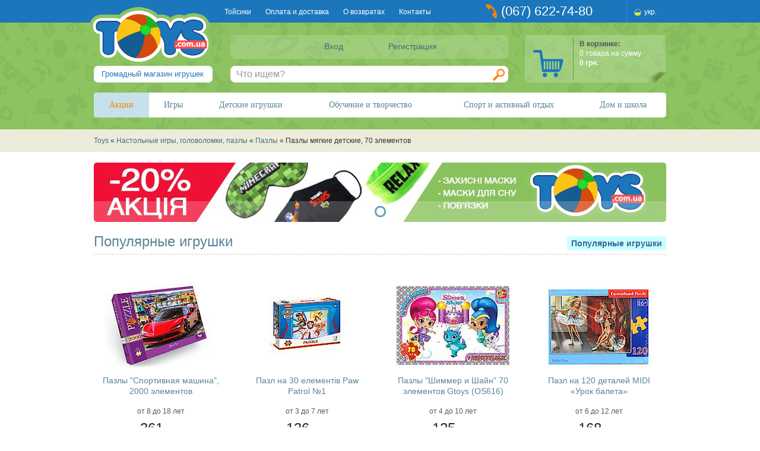

--- FILE ---
content_type: text/html; charset=UTF-8
request_url: https://toys.com.ua/pazly-70-myagk10-s70-03
body_size: 20818
content:
<!DOCTYPE html>
<html lang="ru"  prefix="og: http://ogp.me/ns#">
<head>
    <meta http-equiv="Content-Type" content="text/html; charset=utf-8" />
    <meta name="referrer" content="origin">
    <link rel="shortcut icon" href="/favicon.ico" />
    <link rel="apple-touch-icon" href="/touch-icon-iphone.png" />
    <link rel="apple-touch-icon" sizes="72x72" href="/touch-icon-ipad.png" />
    <link rel="apple-touch-icon" sizes="114x114" href="/touch-icon-iphone-retina.png" />
    <link rel="apple-touch-icon" sizes="144x144" href="/touch-icon-ipad-retina.png" />
    <meta property="fb:app_id" content="167284340352206" />
<meta property="og:type" content="website" />
<meta property="og:locale" content="ru_RU" />
<meta property="og:title" content="Пазлы мягкие детские, 70 элементов - Пазлы в интернет-магазине Toys" />
<meta property="og:description" content="Купить Пазлы мягкие детские, 70 элементов в самом большом интернет-магазине игрушек Toys - низкие цены, широкий ассортимент, доставка по Украине." />
<meta property="og:url" content="https://toys.com.ua/pazly-70-myagk10-s70-03" />
<meta property="og:image" content="https://toys.com.ua/themes/flat/i/toys_1000x1000.png" />
<meta name="description" content="Купить Пазлы мягкие детские, 70 элементов в самом большом интернет-магазине игрушек Toys - низкие цены, широкий ассортимент, доставка по Украине." />
<meta name="keywords" content="Пазлы мягкие детские, 70 элементов купить детский магазин игрушек" />
<link rel="canonical" href="https://toys.com.ua/pazly-70-myagk10-s70-03" />
<link hreflang="x-default" rel="alternate" href="https://toys.com.ua/pazly-70-myagk10-s70-03" />
<link hreflang="ru" rel="alternate" href="https://toys.com.ua/pazly-70-myagk10-s70-03" />
<link hreflang="uk" rel="alternate" href="https://toys.com.ua/ua/pazly-70-myagk10-s70-03" />
<link rel="stylesheet" type="text/css" href="/themes/flat/css/ui/jquery.ui.all.css" />
<link rel="stylesheet" type="text/css" href="/themes/flat/css/site.css" />
<link rel="stylesheet" type="text/css" href="/themes/flat/css/ui/jquery.ui.slider.css" />
<style type="text/css">
/*<![CDATA[*/

	.imgbox{
		cursor:pointer;
		display:inline;
		margin-right:7px;
		position:relative;
		width:37px;
		height:37px;
	}
	img.hilighted{
		display:none;
		left:0px;
		position:absolute;
		right:0px;
	}
	.imgbox:hover img.hilighted{
		display:inline;
	}

/*]]>*/
</style>
<style type="text/css">
/*<![CDATA[*/

    .footer .title {
        padding:30px 0 30px 0;
        color:#FFF;
        font-size: 20px;
    }
    .footer .address {
        font-size:16px;
        color:#b6cfe2;
        padding: 7px 0;
    }
    .footer .time-table{
        font-size:12px;
        color:#b6cfe2;
        padding: 10px 0;
    }

/*]]>*/
</style>
<script type="text/javascript" src="https://ajax.googleapis.com/ajax/libs/jquery/1.11.0/jquery.min.js"></script>
<script type="text/javascript" src="/js/bootstrap-modal.js"></script>
<script type="text/javascript" src="/js/bootstrap-collapse.js"></script>
<script type="text/javascript" src="/js/bootstrap-tooltip.js"></script>
<script type="text/javascript" src="/js/bootstrap-popover.js"></script>
<script type="text/javascript" src="/js/bootstrap-carousel.js"></script>
<script type="text/javascript" src="/js/bootstrap-transition.js"></script>
<script type="text/javascript" src="/js/bootstrap-tab.js"></script>
<title>Пазлы мягкие детские, 70 элементов - Пазлы в интернет-магазине Toys</title>
    <script type="text/javascript">
        toys = {};
		toys.buy1click = "/order/buy1click";
        toys.cartUpdateUrl = "/cart/update";
        toys.cartRemoveUrl = "/cart/remove";
        toys.cartAddUrl = "/cart/add";
        toys.categoryLoadUrl = "/category/load";
        toys.cartReload = "";
        toys.notificationUrl = "/product/notification";
        toys.loginUrl = "/login";
        toys.resetPasswordUrl = "/site/password";
        toys.registrationUrl = "/site/registration";
        toys.baseUrl = "/themes/flat";
        toys.searchAgeMin = 0;
        toys.searchAgeMax = 18;
        toys.searchAgeMinDefault = 3;
        toys.searchAgeMaxDefault = 7;
        toys.searchAgeFrom = "от";
        toys.searchAgeTo = "до";
        toys.login = "Вход";
        toys.resetPassword = "Сброс пароля";
        toys.registration = "Регистрация";
        toys.passwordSent = "Пароль отправлен на Ваш телефон.";
    </script><noscript><style>.menu li:hover .tab, .menu li:focus .tab, .menu li:active .tab {display: block}</style></noscript>
        <script>
            (function(i,s,o,g,r,a,m){i['GoogleAnalyticsObject']=r;i[r]=i[r]||function(){
                (i[r].q=i[r].q||[]).push(arguments)},i[r].l=1*new Date();a=s.createElement(o),
                m=s.getElementsByTagName(o)[0];a.async=1;a.src=g;m.parentNode.insertBefore(a,m)
            })(window,document,'script','//www.google-analytics.com/analytics.js','ga');

            ga('create', 'UA-10043924-1', {'cookieDomain': 'toys.com.ua'});
            ga('require', 'displayfeatures');
            ga('send', 'pageview');
        </script><script type="text/javascript"> $(document).on("copy", function(){return false}); </script>	<script type="application/ld+json">
	{
		"@context": "https://schema.org",
		"@type": "WebSite",
		"url": "https://toys.com.ua",
		"potentialAction": {
			"@type": "SearchAction",
			"target": "https://toys.com.ua/poisk?q={search_term_string}",
			"query-input": "required name=search_term_string"
		}
	}
	</script>
	<meta name="google-site-verification" content="VBf_mMdNe1CgvFesU-mrNUKCMQh_-ye3jR50Wh9Qf4s" />
	<script>
	 (function(i,s,o,g,r,a,m){
		 i["esSdk"] = r;
		 i[r] = i[r] || function() {
		 (i[r].q = i[r].q ||[]).push(arguments)
		 }, a=s.createElement(o),m=s.getElementsByTagName(o)[0]; a.async=1; a.src=g;
		 m.parentNode.insertBefore(a,m)}
		 ) (window, document,"script", "https://esputnik.com/scripts/v1/public/scripts?apiKey=eyJhbGciOiJSUzI1NiJ9.[base64].ojoYh6SzGCLmVhwt6Zfq6Jy26A4YGVNuJ9EbseLsdKPewxTWteImh99KMOju-7Hl20roYQzXnaglVGdCG9A4QA&domain=619537E9-65E5-42C6-8C23-9FCB951C68EB","es");
	 es("pushOn");
	</script>
</head>
<body>
<!-- Remarketing Adindex -->
        <script type="text/javascript">
            var google_tag_params = {
                dynx_itemid: '147126',
                dynx_itemid2: 'S70-03',
                dynx_pagetype: 'offerdetail',
                dynx_totalvalue: 0,
            };
        </script>
        <!-- Facebook Pixel Code -->
        <script>
          !function(f,b,e,v,n,t,s)
          {if(f.fbq)return;n=f.fbq=function(){n.callMethod?
          n.callMethod.apply(n,arguments):n.queue.push(arguments)};
          if(!f._fbq)f._fbq=n;n.push=n;n.loaded=!0;n.version='2.0';
          n.queue=[];t=b.createElement(e);t.async=!0;
          t.src=v;s=b.getElementsByTagName(e)[0];
          s.parentNode.insertBefore(t,s)}(window, document,'script',
          'https://connect.facebook.net/en_US/fbevents.js');
          fbq('init', '539875346154404');
          fbq('track', 'PageView');
        </script>
        <noscript><img height="1" width="1" style="display:none"
          src="https://www.facebook.com/tr?id=539875346154404&ev=PageView&noscript=1"
        /></noscript>
        <!-- End Facebook Pixel Code -->
        <!-- Google Tag Manager -->
        <noscript><iframe src="//www.googletagmanager.com/ns.html?id=GTM-PXQP9N" height="0" width="0" style="display:none;visibility:hidden"></iframe></noscript>
        
        <script>(function(w,d,s,l,i){w[l]=w[l]||[];w[l].push({'gtm.start':
                new Date().getTime(),event:'gtm.js'});var f=d.getElementsByTagName(s)[0],
                j=d.createElement(s),dl=l!='dataLayer'?'&l='+l:'';j.async=true;j.src=
                '//www.googletagmanager.com/gtm.js?id='+i+dl;f.parentNode.insertBefore(j,f);
            })(window,document,'script','dataLayer','GTM-PXQP9N');</script>
        <!-- End Google Tag Manager -->
        
        <script>
          window.dataLayer = window.dataLayer || [];
          function gtag(){dataLayer.push(arguments);}
          gtag('js', new Date());
        
          gtag('config', 'AW-1039132714');
        </script>
        <div id="cartModal" class="modal hide"></div>
<div id="buyModal" class="modal hide"></div>

<script>
  window.fbAsyncInit = function() {
    FB.init({
      appId      : '167284340352206',
      xfbml      : true,
      version    : 'v2.7'
    });
  };

  (function(d, s, id){
     var js, fjs = d.getElementsByTagName(s)[0];
     if (d.getElementById(id)) {return;}
     js = d.createElement(s); js.id = id;
     js.src = "//connect.facebook.net/ru_RU/sdk.js";
     fjs.parentNode.insertBefore(js, fjs);
   }(document, 'script', 'facebook-jssdk'));
</script>

    <div class="top-line">
        <div class="container">
            <div class="row"> <!-- style="backgound:url(/themes/flat/i/toys-bg.png) no-repeat bottom left" -->
                <div class="span8">
                    <div style="position:absolute;margin-left:215px">
                <ul id="yw0" class="pseudomenu top-links"><li><span data-link="/o-toysikah">Тойсики</span></li>
<li><span data-link="/oplata-i-dostavka">Оплата и доставка</span></li>
<li><span data-link="/vozvrat-tovara">О возвратах</span></li>
<li><span data-link="/kontakty">Контакты</span></li>
</ul>
                    </div>
                </div>
                <div class="span4">
                    <div class="phone">
                        <a id="phone" href="#collapseOne"">(067) 622-74-80</a>
                    </div>
                </div><div style="float:right;margin:0 10px;padding-left:10px;border-left:1px solid #2a86cd"><img src="/themes/flat/i/ua.png" width="16" height="16" alt="" /> <a style="color:#FFF" href="https://toys.com.ua/ua/pazly-70-myagk10-s70-03">укр.</a> &nbsp; </div>            </div>
        </div>
    </div>

    <div class="green-bg" style="padding-bottom: 20px; clear:left;">
        <div class="container">
            <header>
                <div class="row">
                    <div class="logo span3">
                    <a href="/"><img src="/themes/flat/i/toys.png" width="208" height="100" alt="Toys.com.ua" /></a><div class="slogan">Громадный магазин игрушек</div>                    </div>
                    
                    <div class="span6"><div class="row text-center"><div class="login-box"><div class="span2 offset1 text-center"><a class="loginLink" href="#">Вход</a></div><div class="span1 text-left"><a class="registrationLink" href="#">Регистрация</a></div></div></div><div class="row"><div class="span6">
                        <form action="/poisk" class="search-form" id="searchForm">
                            
                            <div style="text-align:center"><input id="searchQuery" type="text" name="q" value="" placeholder="Что ищем?" class="span4" onFocus="javascript:this.placeholder='';$('#searchQuery').popover('hide');"  onBlur="javascript:if (this.value == '') {this.placeholder='Что ищем?';}" /><button id="searchButton" type="submit" class=""></button></div>
                        </form></div></div>
                    </div>
                    
                    <div class="span3">
                        <div class="top-cart">
                            <a href="/zakaz"  id="orderLinkWrap" class="empty">
                                <div id="cartIcon" class="off"></div>
                                <div class="text">
                                    <b>В корзинке:<br /></b>
                                    <span><span id="cartQuantity">0</span> товара на сумму<br /><b><span id="cartTotal">0</span>&nbsp;грн.</b></span><br />
                                    <span id="orderLink"  class="f14 b" style="display:none">Оформить</span>
                             </div>    
                            </a>                          
                                                     
                        </div>
                    </div>
                                    </div>
                                <div class="row" style="margin-top: 15px">
                    <div class="span12 tabbable">
                        <ul class="menu">
            <li style="background: #c6e1ea">
                <a href="#" class="lvl-1" style="color: #ff7f01">Акции</a>
            <div class="tab loaded" data-id="games">
                <div class="row-fluid container">
                    <div class="span3">
                <a href="/novinki" class="lvl-2">Новинки</a><a href="/hity-prodaj" class="lvl-2">Хиты продаж</a><a href="/akcionnye" class="lvl-2">Акционные</a><a href="/ucenka" class="lvl-2">Уценка</a></div></div></div>
            </li>
            
            <li>
                <a href="#" class="lvl-1">Игры</a>
            <div class="tab loaded" data-id="games">
                <div class="row-fluid container">
                    <div class="span3">
                <a href="/syujetno-rolevye-igry-dlja-detey" class="lvl-2">Игровые наборы</a><ul><li><a href="/kostyumy-i-aksessuary">Карнавальные костюмы</a></li><li><a href="/detskie-chasy">Детские часы, браслеты, украшения</a></li><li><a href="/nabory-dlya-malenkogo-mastera">Наборы для маленького мастера</a></li><li><a href="/detskie-kukhni">Детская кухня</a></li><li><a href="/aktivnye-igry">Спортивные и активные игры</a></li><li><a href="/detskie-nabory-doktora">Медицинские наборы и аксессуары</a></li><li><a href="/voennye-ygry">Военные игры</a></li><li><a href="/detskaya-bytovaya-tekhnika">Бытовая техника</a></li><li><a href="/nabory-dlya-devochek">Салон красоты</a></li><li><a href="/pyraty">Пираты, рыцари, ниндзя</a></li><li><a href="/nabory-sadovnyka">Наборы садовника</a></li><li><a href="/detskyy-supermarket">Детский супермаркет</a></li><li><a href="/detskie-parkingi">Транспорт, техника, паркинги</a></li><li><a href="/shpionskie-igrushki">Шпионские и полицейские наборы</a></li><li><a href="/igrovye-nabory-magazin">Посуда, продукты питания и аксессуары</a></li><li><a href="/kopylky">Копилки, сейфы</a></li><li><a href="/kosmos-y-drugoe">Космос (и другое)</a></li><li><a href="/detskie-sumki">Аксессуары для детей</a></li><li><a href="/shkatulki-dlja-devochek">Шкатулки для девочек</a></li></ul></div><div class="span3"><a href="/igrushechnoe-orujie" class="lvl-2">Игрушечное оружие</a><ul><li><a href="/detskie-avtomaty">Игрушечные автоматы</a></li><li><a href="/igrushechnye-luki">Детские луки</a></li><li><a href="/detskie-arbalety">Детские арбалеты</a></li><li><a href="/igrushechnye-pistolety">Игрушечные пистолеты</a></li><li><a href="/detskie-mechi">Детские мечи</a></li><li><a href="/detskie-tiry">Детские тиры</a></li><li><a href="/vodyanye-pistolety">Водяные пистолеты</a></li><li><a href="/orujie-blaster-pro">Различные виды</a></li><li><a href="/ygrushechnye-pulky-y-pystony">Боеприпасы</a></li></ul></div><div class="span3"><a href="/igrovye-nabory" class="lvl-2">Игровые фигурки</a><ul><li><a href="/soldatiki">Солдатики</a></li><li><a href="/igrushechnye-transformery">Игрушечные трансформеры</a></li><li><a href="/igrushechnye-roboty">Робототехника</a></li><li><a href="/ygrovye-fygurky">Игровые фигурки</a></li><li><a href="/pony-loshady">Пони, лошади, единороги</a></li><li><a href="/skrychery">Скричеры</a></li><li><a href="/beybleydy">Бейблейды, бакуганы</a></li></ul></div><div class="span3"><a href="/nastolnye-ygry-golovolomky-pazly" class="lvl-2">Настольные игры, головоломки, пазлы</a><ul><li><a href="/nastolnye-bilyardy">Бильярд</a></li><li><a href="/domino">Домино</a></li><li><a href="/loto">Лото</a></li><li><a href="/3d-pazly">3D пазлы</a></li><li><a href="/nastolnye-futboly">Настольные футболы</a></li><li><a href="/aerokhokkei">Аэрохоккей, аэрофутбол</a></li><li><a href="/didakticheskie-igry-dlja-detey">Викторины</a></li><li><a href="/ekonomicheskie-nastolnye-igry">Капиталист</a></li><li><a href="/nastolnye-igry-hodilki-brodilki">Активити</a></li><li><a href="/detskie-strategicheskie-igry">Стратегические игры</a></li><li><a href="/shakhmaty-shashki-nardy">Шахматы, шашки, нарды</a></li><li><a href="/razvytye-po-metodyke-kandybura">Раннее развитие ребенка</a></li><li><a href="/golovolomki">Головоломки и антистрессы</a></li><li><a href="/mozaika-dlja-detey">Мозаика</a></li><li><a href="/pazly-dlja-detey">Пазлы</a></li><li><a href="/nastolnye-khokkei">Хоккей</a></li><li><a href="/mafyya">Мафия</a></li><li><a href="/krokodyl">Крокодил</a></li><li><a href="/nastolnye-igry">Настольные игры и головоломки</a></li><li><a href="/derevyannye-pazly">Деревянные пазлы</a></li></ul></div></div></div>
            </li>
            
            <li>
                <a href="#" class="lvl-1">Детские игрушки</a>
            <div class="tab loaded" data-id="games">
                <div class="row-fluid container">
                    <div class="span3">
                <a href="/ygrushky-dlya-samykh-malenkykh" class="lvl-2">Игрушки для самых маленьких</a><ul><li><a href="/igrushki-dlya-malyshey">Игрушки для малышей, развитие</a></li><li><a href="/derevyannye-igrushki">Деревянные игрушки</a></li><li><a href="/igrushki-na-krovatku">Игрушки на кроватку</a></li><li><a href="/igrushki-katalki">Игрушки каталки</a></li><li><a href="/rezinovye-pryguny-i-fitboly">Фитболы и прыгуны для детей</a></li><li><a href="/detskie-yuly">Детские юлы</a></li><li><a href="/ygrushky-dlya-malyshey">Игрушки для малышей</a></li><li><a href="/pogremushki">Погремушки и грызуны</a></li><li><a href="/razvivayuschie-kovriki">Развивающие центры, коврики</a></li><li><a href="/igrushki-na-kolyasku">Игрушки для колясок и автокресел</a></li><li><a href="/govoryaschie-azbuki">Интерактивные</a></li><li><a href="/mobyly">Мобили</a></li><li><a href="/dosky-dlya-rysovanyya">Доски для рисования, магнитные доски, планшеты</a></li><li><a href="/detskie-nochniki-svetilniki-i-proektory">Игрушки-ночники, будильники</a></li><li><a href="/detskie-palatki">Детские игровые комплексы, палатки, качели</a></li></ul></div><div class="span3"><a href="/myagkye-ygrushky" class="lvl-2">Мягкие игрушки</a><ul><li><a href="/myagkie-igrushki">Мягкие игрушки</a></li><li><a href="/podushky">Подушки</a></li><li><a href="/myaki-igrashky-squishmallows">М&#039;які іграшки Squishmallows</a></li></ul><a href="/muzykalnye-igrushki" class="lvl-2">Музыкальные игрушки</a><ul><li><a href="/muzykalnye-kovriki">Музыкальные коврики</a></li><li><a href="/muzykalnye-instrumenty">Детские музыкальные инструменты</a></li></ul><a href="/detskye-razvlekatelnye-ygrushky" class="lvl-2">Детские развлекательные игрушки</a><ul><li><a href="/ygrushky-lyzuny">Игрушки антистрессы</a></li><li><a href="/mylnye-puzyri">Мыльные пузыри</a></li><li><a href="/fingerbordy">Фингерборды</a></li><li><a href="/pop-it">СКВІДОПОП . POP IT. Simple Dimple. Pop Tube. Snapperz</a></li><li><a href="/tetrysy-ygrovye-konsoly">Тетрисы, игровые консоли, тамагочи</a></li><li><a href="/taba-lapka">Таба Лапка</a></li></ul></div><div class="span3"><a href="/jivotnye" class="lvl-2">Животные</a><ul><li><a href="/interaktivnye-jivotnye">Интерактивные животные</a></li><li><a href="/nabory-jivotnykh">Животные, птицы, рептилии, динозавры, насекомые</a></li></ul><a href="/kukly-pupsy-aksessuary" class="lvl-2">Куклы, пупсы, аксессуары</a><ul><li><a href="/kukly">Куклы</a></li><li><a href="/pupsy">Пупсы</a></li><li><a href="/myagkie-kukly">Мягкие куклы</a></li><li><a href="/kolyaski-dlya-kukol">Коляски для кукол</a></li><li><a href="/mebel-dlya-kukol">Замки, домики</a></li><li><a href="/kukolnye-domiki">Аксессуары для кукол и пупсов</a></li><li><a href="/kukly-defa">Куклы Defa</a></li><li><a href="/na-na-na-surprise">NA! NA! NA! SURPRISE</a></li><li><a href="/rainbow-high">RAINBOW HIGH</a></li><li><a href="/lol-omg">L.O.L.</a></li><li><a href="/kukla-perfumies">Кукла PERFUMIES</a></li></ul></div><div class="span3"><a href="/konstruktory" class="lvl-2">Детские конструкторы</a><ul><li><a href="/magnitnye-konstruktory">Магнитные</a></li><li><a href="/metallicheskie-konstruktory">Металлические</a></li><li><a href="/plastmassovye-konstruktory">Пластмассовые</a></li><li><a href="/derevyannye-konstruktory">Деревянные</a></li><li><a href="/konstruktory-dlja-detey">Детские конструкторы</a></li><li><a href="/elektronni-konstruktory">Електронні конструктори</a></li></ul><a href="/detskie-mashinki" class="lvl-2">Транспорт, техника, радиоуправление</a><ul><li><a href="/mashinki-na-radioupravlenii">Машинки на радиоуправлении</a></li><li><a href="/igrushechnye-tanki">Игрушечные танки</a></li><li><a href="/detskie-vertolety">Детские вертолеты, самолеты</a></li><li><a href="/pojarnye-mashinki">Пожарные машинки</a></li><li><a href="/policeyskie-mashinki">Полицейские машинки</a></li><li><a href="/igrushechnye-treylery">Игрушечные трейлеры</a></li><li><a href="/radioupravljaemie-igrushki">Радиоуправляемые модели</a></li><li><a href="/treki-dlya-mashinok">Автомобильные треки</a></li><li><a href="/detskie-gruzoviki">Игрушечные машинки и техника</a></li><li><a href="/kollekcionnye-mashinki">Коллекционные машинки</a></li><li><a href="/igrushechnaya-jeleznaya-doroga">Железная дорога и аксессуары</a></li><li><a href="/kvadrokoptery">Квадрокоптеры</a></li></ul></div></div></div>
            </li>
            
            <li>
                <a href="#" class="lvl-1">Обучение и творчество</a>
            <div class="tab loaded" data-id="games">
                <div class="row-fluid container">
                    <div class="span3">
                <a href="/nabory-dlya-tvorchestva" class="lvl-2">Наборы для творчества</a><ul><li><a href="/nabory-dlya-risovaniya">Рисование</a></li><li><a href="/nabory-dlya-modelirovaniya">Наборы для моделирования</a></li><li><a href="/nabory-dlya-rospisi">Декупаж и роспись</a></li><li><a href="/3d-nabory-dlya-tvorchestva">3D наборы для творчества</a></li><li><a href="/nabory-dlya-shitya">Шитье и вязание</a></li><li><a href="/nabory-dlya-pleteniya">Изготовление украшений</a></li><li><a href="/razlychnye-nabory-dlya-tvorchestva">Различные наборы для детского творчества</a></li><li><a href="/detskie-nabory-dlya-lepki">Лепка</a></li><li><a href="/nabory-dlya-vyshyvanyya-byserom">Наборы для вышивания бисером</a></li><li><a href="/nabory-dlya-rysovanyya-kamnyamy">Наборы для рисования камнями</a></li><li><a href="/vyshyvka">Вышивка</a></li><li><a href="/skrapbukyng-y-kardmeykyng">Скрапбукинг, кардмейкинг, квилинг</a></li><li><a href="/gravyura">Гравюра</a></li><li><a href="/applykacyy-y-podelky-yz-bumagy">Аппликации и поделки из бумаги</a></li><li><a href="/3d-ruchky">3D-ручки</a></li><li><a href="/yzgotovlenye-ygrushek">Изготовление игрушек</a></li><li><a href="/kartyny-po-nomeram">Картины по номерам</a></li><li><a href="/3d-raskrasky">3D-раскраски</a></li><li><a href="/foamyran">Фоамиран, фетр </a></li><li><a href="/stoly-dlya-tvorchestva">Столы для творчества </a></li><li><a href="/detskie-nakleyki-i-magnity-na-kholodilnik">Наклейки, стикеры, тату</a></li><li><a href="/termomozayka">Термомозаика</a></li><li><a href="/khudojestvennye-nabory">Художественные наборы</a></li><li><a href="/proektory">Проекторы</a></li></ul></div><div class="span3"><a href="/razvivayuschie-igrushki-dlja-detey" class="lvl-2">Развивающие игрушки для детей</a><ul><li><a href="/obuchayuschaya-azbuka-dlja-detey">Обучающая азбука для детей</a></li><li><a href="/piramidki-dlya-detey">Пирамидки для детей</a></li><li><a href="/detskie-kubiki">Детские кубики</a></li><li><a href="/nabory-dlya-opytov">Наборы для научных исследований, фокусы</a></li><li><a href="/obuchayuschie-igrushki">Для обучения</a></li><li><a href="/detskie-kompyutery">Детские компьютеры</a></li><li><a href="/razvivayuschie-igry-dlja-detey">Развивающие </a></li></ul><a href="/mykroskopy-teleskopy" class="lvl-2">Микроскопы, телескопы</a><ul><li><a href="/optycheskye-prybory">Оптические приборы</a></li><li><a href="/mykroskopy">Микроскопы</a></li></ul><a href="/ekshn-kamera" class="lvl-2">Камеры, принтеры</a><a href="/naushnyky" class="lvl-2">Наушники, колонки</a></div></div></div>
            </li>
            
            <li>
                <a href="#" class="lvl-1">Спорт и активный отдых</a>
            <div class="tab loaded" data-id="games">
                <div class="row-fluid container">
                    <div class="span3">
                <a href="/igry-na-svejem-vozdukhe" class="lvl-2">Игры на свежем воздухе</a><ul><li><a href="/bumerangi">Бумеранги</a></li><li><a href="/vozdushnye-zmei">Воздушные змеи</a></li><li><a href="/badminton">Бадминтон, спидминтон, сквош, пиклбол</a></li><li><a href="/igrushki-s-zapuskom">Игрушки с запуском</a></li><li><a href="/igrushechnye-vetryaki">Ветряки, Вентилятори, Веера</a></li><li><a href="/myachiki">Мячи для командных игр</a></li></ul></div><div class="span3"><a href="/sporttovary" class="lvl-2">Спорттовары</a><ul><li><a href="/futbolnyy-inventar">Футбольный инвентарь</a></li><li><a href="/basketbol">Баскетбол,  Регби</a></li><li><a href="/voleybol">Волейбол</a></li><li><a href="/nabory-dlya-boksa">Наборы для бокса</a></li><li><a href="/dartsy">Дартс</a></li><li><a href="/boulingi">Боулинги</a></li><li><a href="/roliki">Ролики</a></li><li><a href="/tennisy">Ракетки для большого тенниса</a></li><li><a href="/obruchi">Аксессуары для фитнеса и йоги</a></li><li><a href="/raketky-dlya-nastolnogo-tennysa">Наборы для настольного тенниса</a></li><li><a href="/nasosy">Насоси, сітки для м&#039;ячів</a></li><li><a href="/karematy-y-kovryky">Карематы и коврики</a></li><li><a href="/detskye-myachy">Детские мячи</a></li><li><a href="/sportyvnye-obruchy">Спортивные обручи</a></li></ul></div><div class="span3"><a href="/detskiy-transport" class="lvl-2">Детский транспорт</a><ul><li><a href="/skeytbordy">Скейтборды</a></li><li><a href="/detskie-mashinki-katalki">Детские машинки каталки</a></li><li><a href="/elektrotransport">Электротранспорт</a></li><li><a href="/dvukhkolesnye-velosipedy">Детские велосипеды</a></li><li><a href="/samokaty">Детские самокаты</a></li><li><a href="/veloaksessuary">Велоаксессуары</a></li><li><a href="/detskye-begovely">Детские беговелы, велобеги</a></li><li><a href="/zaschyta">Защита</a></li><li><a href="/penny-bordy">Пенни борды</a></li></ul><a href="/plyaj" class="lvl-2">Все для пляжа</a><ul><li><a href="/naduvnye-basseyny">Надувные бассейны</a></li><li><a href="/karkasnye-basseyny">Каркасные бассейны</a></li><li><a href="/naduvnye-jilety">Надувные жилеты</a></li><li><a href="/naduvnye-kresla">Надувная мебель и аксессуары</a></li><li><a href="/naduvnye-krugi">Надувные круги</a></li><li><a href="/naduvnye-lodki">Лодки, плотики</a></li><li><a href="/naduvnye-matrasy">Надувные матрасы</a></li><li><a href="/naduvnye-myachi">Надувные мячи</a></li><li><a href="/naduvnye-igrushki">Надувные игрушки</a></li><li><a href="/naduvnye-narukavniki">Нарукавники для плавания</a></li><li><a href="/plyajnye-zonty">Пляжные зонты</a></li><li><a href="/snaryajenie-dlya-plavaniya">Маски для плавания</a></li><li><a href="/ochky-dlya-plavanyya">Очки для плавания</a></li><li><a href="/vesla">Весла</a></li><li><a href="/shapochky-dlya-plavanyya">Шапочки для плавания</a></li><li><a href="/lasty">Ласты</a></li><li><a href="/aksessuary-dlya-plavanyya">Аксессуары для плавания</a></li><li><a href="/pesochnye-nabory">Игрушки для пляжа, песочницы и ванной</a></li><li><a href="/trubky">Трубки</a></li><li><a href="/aksessuary-dlya-naduvnykh-krovatey">Аксессуары для надувных кроватей, бассейнов</a></li><li><a href="/naduvnye-ygrovye-centry">Надувные игровые центры</a></li></ul></div></div></div>
            </li>
            
            <li>
                <a href="#" class="lvl-1">Дом и школа</a>
            <div class="tab loaded" data-id="games">
                <div class="row-fluid container">
                    <div class="span3">
                <a href="/detskie-tovary" class="lvl-2">Детские товары</a><ul><li><a href="/korziny-dlya-igrushek">Ящики для игрушек</a></li><li><a href="/detskie-podushki">Детские подушки</a></li><li><a href="/detskie-avtokresla">Детские автокресла</a></li><li><a href="/aksessuary-dlya-obuvy">Аксессуары для обуви</a></li><li><a href="/detskie-zontiki">Зонты и дождевики</a></li><li><a href="/shvedskye-stenky-y-turnyky">Шведские стенки и турники</a></li><li><a href="/myagkye-kresla">Мягкие кресла</a></li><li><a href="/zaschytnye-masky">Защитные маски</a></li></ul><a href="/novogodnyy-assortyment" class="lvl-2">Зимний ассортимент</a><ul><li><a href="/detskie-sanky">Детские санки</a></li><li><a href="/gyrlyandy">Гирлянды</a></li><li><a href="/yolochnye-ygrushky">Ёлочные игрушки</a></li><li><a href="/aksessuary">Новогодний декор</a></li><li><a href="/personajy">Персонажи</a></li><li><a href="/yskusstvennye-sosny">Искусственные сосны</a></li><li><a href="/dojdyky">Дождик</a></li><li><a href="/snejkolepy-y-lyjy">Снежколепы</a></li><li><a href="/lopaty-dlya-snega">Лопаты для снега</a></li><li><a href="/lyjy">Лыжи</a></li><li><a href="/serpantyn-konfetty-khlopushky">Серпантин, конфетти, хлопушки</a></li></ul></div><div class="span3"><a href="/razvlecheniya" class="lvl-2">Подарки, декор</a><ul><li><a href="/shariki-vozdushnye">Товары для праздников</a></li><li><a href="/podarky-y-suvenyry">Подарки и сувениры</a></li><li><a href="/otkrytky">Открытки, конверты</a></li><li><a href="/podarochnye-pakety">Подарочные пакеты</a></li><li><a href="/fotoramky">Фоторамки</a></li><li><a href="/dekor">Декор</a></li><li><a href="/khellouyn">Хэллоуин</a></li><li><a href="/velykodni-atrybuty">Великодні атрибути</a></li><li><a href="/vozdushnye-shary">Воздушные шары</a></li></ul><a href="/tovary-dlya-novorojdennykh" class="lvl-2">Уход за ребенком</a><ul><li><a href="/detskie-kolyaski">Детские коляски</a></li><li><a href="/detskie-khodunki">Детские ходунки</a></li><li><a href="/detskie-krovatki">Детские кроватки</a></li><li><a href="/stulchiki-dlya-kormleniya">Стульчики для кормления</a></li><li><a href="/detskye-kresla-kachalky">Кресла качалки, шезлонги</a></li><li><a href="/maneji">Манежи</a></li><li><a href="/podguzniki-i-aksessuary">Подгузники, трусики и аксессуары</a></li><li><a href="/krugi-dlya-kupaniya-novorojdennykh">Круги для новорожденных</a></li><li><a href="/pustyshky-y-prorezyvately">Пустышки, соски, прорезыватели, ниблеры</a></li><li><a href="/posuda-y-prynadlejnosty">Детская посуда</a></li><li><a href="/molokootsosy-i-gigiena-dlya-mam">Молокоотсосы и гигиена для мам</a></li><li><a href="/kosmetyka-y-ukhod">Принадлежности по уходу</a></li><li><a href="/melkye-bytovye-prybory">Мелкие бытовые приборы</a></li><li><a href="/slyngy-y-kengurushky">Слинги и кенгурушки</a></li><li><a href="/konverty-dlya-novorojdennykh">Конверты для новорожденных</a></li><li><a href="/podarochnaya-produkcyya">Подарки для новорожденных</a></li><li><a href="/detskie-gorshki-i-vannochki">Детские горшки, сиденья и подставки</a></li><li><a href="/detskye-vannochky-y-aksessuary">Детские ванночки, сидения, аксессуары</a></li><li><a href="/butylochky-y-sosky">Бутылочки для кормления и аксессуары</a></li><li><a href="/ukhod-za-polostyu-rta">Уход за полостью рта</a></li><li><a href="/slyunyavchyky-y-nagrudnyky">Слюнявчики и нагрудники</a></li><li><a href="/pelenky">Пеленки</a></li><li><a href="/kozyrky">Козырьки</a></li><li><a href="/termometry-dlya-tela">Термометры для тела</a></li><li><a href="/tovary-dlya-bezpeky">Товари для безпеки</a></li></ul><a href="/khoztovary-raznoe" class="lvl-2">Хозтовары, разное</a><ul><li><a href="/odnorazovaya-posuda">Одноразовая посуда</a></li><li><a href="/pyschevye-konteynery">Пищевые контейнеры</a></li><li><a href="/batareyki-i-akkumulyatory">Аккумуляторы, батарейки, зарядные устройства</a></li><li><a href="/khoztovary">Хозтовары</a></li><li><a href="/sylykonovye-formy">Силиконовые формы</a></li><li><a href="/formy-y-protyvny-dlya-vypechky">Формы и противни для выпечки</a></li><li><a href="/french-pressy">Френч-прессы, заварники</a></li><li><a href="/termosy-termokrujky">Термосы, термокружки, бутылки, стаканы</a></li><li><a href="/fonaryky-lampy">Фонарики, лампы</a></li><li><a href="/kukhonnye-prynadlejnosty">Кухонные принадлежности</a></li></ul></div><div class="span3"><a href="/podgotovka-k-shkole" class="lvl-2">Подготовка к школе</a><ul><li><a href="/detskie-stulya-i-stoly">Детские стулья и столы</a></li><li><a href="/detskie-doski-dlya-risovaniya">Мольберты</a></li><li><a href="/detskye-stulya">Детские стулья</a></li></ul><a href="/pechatnaya-produkcyya-knygy" class="lvl-2">Печатная продукция, книги</a><ul><li><a href="/knygy">Литература</a></li><li><a href="/knygy-dlya-rodyteley">Книги для родителей</a></li><li><a href="/komyksy">Комиксы</a></li><li><a href="/detskie-knigi">Детские книги</a></li><li><a href="/trenajery-dlya-pysma-y-chtenyya">Тренажеры для письма и чтения</a></li></ul><a href="/ryukzaky-y-sumky" class="lvl-2">Рюкзаки, сумки, кошельки, брелки</a><a href="/pyschevaya-produkcyya" class="lvl-2">Пищевая продукция</a></div><div class="span3"><a href="/kancelyarskie-tovary" class="lvl-2">Для школи</a><ul><li><a href="/tetrady">Тетради ученические</a></li><li><a href="/cvetnye-karandashy">Цветные карандаши</a></li><li><a href="/lastyky">Ластики</a></li><li><a href="/lyneyky">Линейки, транспортиры, угольники</a></li><li><a href="/nojnycy-shkolnye">Ножницы офисные</a></li><li><a href="/tochylky">Точилки</a></li><li><a href="/kley-kancelyarskyy">Клей канцелярский</a></li><li><a href="/ruchk">Ручки </a></li><li><a href="/korrektory">Корректоры</a></li><li><a href="/cvetnye-flomastery">Фломастеры</a></li><li><a href="/bloknoty-shkolnye">Блокноты, тетради офисные</a></li><li><a href="/plastylyn-dlya-lepky">Пластилин</a></li><li><a href="/penaly">Пеналы школьные</a></li><li><a href="/krasky">Краски школьные</a></li><li><a href="/bumaga">Цветная бумага и картон</a></li><li><a href="/kanctovarnye-melochy">Канцтоварные мелочи, бейджи</a></li><li><a href="/papky">Школьные портфели и папки</a></li><li><a href="/albomy-dlya-rysovanyya">Альбомы для рисования</a></li><li><a href="/mel">Мел</a></li><li><a href="/oblojky-dlya-tetradey-y-knyg">Обложки для тетрадей и учебников</a></li><li><a href="/steplery">Степлеры, скобы, антистеплеры</a></li><li><a href="/dnevnyk">Дневники</a></li><li><a href="/kysty-dlya-rysovanyya">Кисти для рисования</a></li><li><a href="/karandashy">Карандаши</a></li><li><a href="/cyrkuly-y-gotovalny">Циркули и готовальни</a></li><li><a href="/shkolnye-ryukzaki">Школьные рюкзаки</a></li><li><a href="/zakladky-raspysanyya-podlojky">Закладки, расписания, подложки</a></li><li><a href="/korzyna-dlya-bumagy">Корзины и контейнеры</a></li><li><a href="/sumky-dlya-obuvy">Сумки для обуви</a></li><li><a href="/podstavky-dlya-prynadlejnostey">Подставки для принадлежностей</a></li><li><a href="/skrepky-y-byndery">Скрепки и биндеры</a></li><li><a href="/dyrokoly">Дыроколы</a></li><li><a href="/kleykye-lenty-y-skotch">Клейкие ленты и скотч</a></li><li><a href="/fayly">Файлы</a></li><li><a href="/markery">Маркеры</a></li><li><a href="/posuda">Посуда</a></li><li><a href="/bumaga-dlya-zametok">Бумага для заметок</a></li><li><a href="/ejednevnyky">Ежедневники, планинги, алфавитные книги</a></li><li><a href="/vyzytnycy">Візитниці, обкладинки на паспорт</a></li><li><a href="/molberty-etyudnyky-palytry">Мольберты, этюдники, палитры</a></li><li><a href="/akvarelnye-krasky">Акварельные краски</a></li><li><a href="/bumaga-specyalnaya">Бумага специальная</a></li><li><a href="/nojy-lezvyya">Ножи, лезвия</a></li><li><a href="/sketchbuky">Скетчбуки</a></li><li><a href="/trafarety">Трафареты</a></li><li><a href="/tetrady-dlya-not">Тетради для нот</a></li><li><a href="/papka-planshet">Папка-планшет</a></li><li><a href="/fartuky-dlya-tvorchestva">Фартуки для творчества</a></li><li><a href="/kancelyarskye-knopky-y-bulavky">Канцелярские кнопки и булавки</a></li><li><a href="/papky-plastykovye">Папки пластиковые</a></li><li><a href="/kalkulyatory">Калькуляторы</a></li><li><a href="/magnyty">Магниты</a></li><li><a href="/blanky-y-jurnaly-ucheta">Бланки и журналы учета</a></li><li><a href="/fotobumaga">Фотобумага</a></li><li><a href="/cennyky">Ценники, кассовая лента</a></li><li><a href="/rezynky-dlya-deneg">Резинки для денег</a></li><li><a href="/slovar">Словари</a></li></ul></div></div></div>
            </li>
            </ul>                    </div>
                </div>
                            </header>
        </div>
        </div><div id="wait_for_sending_post" style="display:none;text-align:center;padding-top:50px"><img src="/themes/flat/css/loading32x32.gif" alt=""></div><link rel="stylesheet" type="text/css" href="/themes/flat/css/jquery.fancybox.css?v=2.1.0" media="screen" />
<div class="beige-bg">
    <div class="container">
        <div class="row">
            <div class="span12 breadcrumbs">

    <span itemscope itemtype="http://schema.org/BreadcrumbList">
        <span itemprop="itemListElement" itemscope itemtype="http://schema.org/ListItem">
          <a href="/" itemprop="url">
            <span itemprop="name">Toys</span>
          </a>
          <meta itemprop="position" content="1" />
        </span>        
    </span>
 &laquo; 
            <span itemscope itemtype="http://schema.org/BreadcrumbList">
                <span itemprop="itemListElement" itemscope itemtype="http://schema.org/ListItem">
                  <a href="/nastolnye-ygry-golovolomky-pazly" itemprop="url">
                    <span itemprop="name">Настольные игры, головоломки, пазлы</span>
                  </a>
                  <meta itemprop="position" content="2" />
                </span>        
            </span> &laquo; 
        <span itemscope itemtype="http://schema.org/BreadcrumbList">
            <span itemprop="itemListElement" itemscope itemtype="http://schema.org/ListItem">
                <a href="/pazly-dlja-detey" itemprop="url">
                    <span itemprop="name">Пазлы</span>
                </a>
                <meta itemprop="position" content="3" />
            </span>        
        </span> &laquo; Пазлы мягкие детские, 70 элементов
</div></div></div></div>

    <div class="container">
        <div class="row">
            <div class="span12">
                <br />
                <div id="bannerCarousel" class="carousel slide">
                    <div class="carousel-inner" style="border-radius:5px">
                    <div class="item active">
                        <a target="_blank" href="/akcionnye_masks"><img src="/themes/flat/i/banner_masks_964px.jpg" width="964" height="100"  /></a>
                    </div>
                    <!-- <div class="item">
                        <a target="_blank" href="/akcionnye"><img src="/themes/flat/i/banner_black-2021_964px.jpg" width="964" height="100"  /></a>
                    </div> -->     
                </div>
                <ol class="carousel-indicators">
                    <li data-target="#bannerCarousel" data-slide-to="0" class="active"></li>
                    <!-- <li data-target="#bannerCarousel" data-slide-to="1" class=""></li> -->
                </ol>    
                </div>                
                <script type="text/javascript">
                    $("#bannerCarousel").carousel({
                        interval: 5000
                    });
                </script>
            </div>
        </div>
    </div>
    
<div id="content" data-product-id="147126">

<div itemscope itemtype="https://schema.org/Product">
    <div class="container white-bg">
        <div class="row">

            <div class="span12">
    <div id="recommended" style="display:none">
        <div class="h2"><a href="/hity-prodaj" class="all-link pull-right">Популярные игрушки</a>Популярные игрушки</div>
        <div class="div"></div>
        <br />
    <ul class="thumbnails row"><li class="span3" style="padding-bottom:25px;border-bottom: 3px solid #edecdb">
                    <div class="product-item">
                        <div class="pic"><a href="/pazly-sportyvnaya-mashyna-2000-elementov" class="js-product-link"  data-product-id="311123"><img title="Пазлы &amp;quot;Спортивная машина&amp;quot;, 2000 элементов, C2000-01-10" src="https://s.toys.com.ua/img/pazly-2000-el-s1-10-sportyvnaya-mashyna-pok-560209t.jpg" alt="Пазлы &amp;quot;Спортивная машина&amp;quot;, 2000 элементов, C2000-01-10" /></a></div>
                        <a href="/pazly-sportyvnaya-mashyna-2000-elementov" class="title js-product-link" data-product-id="311123">Пазлы "Спортивная машина", 2000 элементов</a>
            
                        <div class="desc">от 8 до 18 лет</div>
                        <div class="price">361&nbsp;<span>грн.</span></div>
                        <button class="btn btn-warning addToCart" data-id="311123">Купить</button>
                    
                    </div>
                </li>
            <li class="span3" style="padding-bottom:25px;border-bottom: 3px solid #edecdb">
                    <div class="product-item">
                        <div class="pic"><a href="/pazl-na-30-elementiv-paw-patrol-1" class="js-product-link"  data-product-id="371308"><img title="Пазл на 30 елементів Paw Patrol №1, 200141, купить" src="https://s.toys.com.ua/img/pazl-na-30-elementiv-paw-patrol-1-655202t.jpg" alt="Пазл на 30 елементів Paw Patrol №1, 200141, купить" /></a></div>
                        <a href="/pazl-na-30-elementiv-paw-patrol-1" class="title js-product-link" data-product-id="371308">Пазл на 30 елементів Paw Patrol №1</a>
            
                        <div class="desc">от 3 до 7 лет</div>
                        <div class="price">136&nbsp;<span>грн.</span></div>
                        <button class="btn btn-warning addToCart" data-id="371308">Купить</button>
                    
                    </div>
                </li>
            <li class="span3" style="padding-bottom:25px;border-bottom: 3px solid #edecdb">
                    <div class="product-item">
                        <div class="pic"><a href="/pazly-shymmer-y-shayn-70-elementov-gtoys-os616" class="js-product-link"  data-product-id="311622"><img title="Пазлы &amp;quot;Шиммер и Шайн&amp;quot; 70 элементов Gtoys (OS616), OS616, фото" src="https://s.toys.com.ua/img/pazly-shymmer-y-shayn-70-elementov-gtoys-os616-558151t.jpg" alt="Пазлы &amp;quot;Шиммер и Шайн&amp;quot; 70 элементов Gtoys (OS616), OS616, фото" /></a></div>
                        <a href="/pazly-shymmer-y-shayn-70-elementov-gtoys-os616" class="title js-product-link" data-product-id="311622">Пазлы "Шиммер и Шайн" 70 элементов Gtoys (OS616)</a>
            
                        <div class="desc">от 4 до 10 лет</div>
                        <div class="price">125&nbsp;<span>грн.</span></div>
                        <button class="btn btn-warning addToCart" data-id="311622">Купить</button>
                    
                    </div>
                </li>
            <li class="span3" style="padding-bottom:25px;border-bottom: 3px solid #edecdb">
                    <div class="product-item">
                        <div class="pic"><a href="/pazl-na-120-detaley-midi-urok-baleta-b-13036" class="js-product-link"  data-product-id="22045"><img title="Пазл на 120 деталей MIDI «Урок балета», B-13036, отзывы" src="https://s.toys.com.ua/img/kastor-pazly-120-midi-shkola-baleta-3223-40-601562t.jpg" alt="Пазл на 120 деталей MIDI «Урок балета», B-13036, отзывы" /></a></div>
                        <a href="/pazl-na-120-detaley-midi-urok-baleta-b-13036" class="title js-product-link" data-product-id="22045">Пазл на 120 деталей MIDI «Урок балета»</a>
            
                        <div class="desc">от 6 до 12 лет</div>
                        <div class="price">168&nbsp;<span>грн.</span></div>
                        <button class="btn btn-warning addToCart" data-id="22045">Купить</button>
                    
                    </div>
                </li>
            </ul><div class="div"></div>
    </div>
                <h1 itemprop="name">Пазлы мягкие детские, 70 элементов</h1>
          <div class="product-code">Код товара: 147126.</div>
                <div class="product">
                    <div class="left-part"><noindex>
      <div class="toolbar" style="display:none;width:100%;left:0"></div>
      <div class="toolbar" style="display:none;margin-left: -20px;">
        <div class="span9">
            <div class="scrolltop">
                <img src="/themes/flat/i/product/scroll-top.png" width="23" height="23" alt="" />
                <span class="text">Наверх</span>
            </div>
            <div style="float:left;margin:14px 22px 0 22px">
                <button class="addToCart btn btn-large btn-warning" style="padding:6px 17px 7px 17px;font-size: 16px;" data-id="147126">Купить</button>
            </div>
            
            <div class="toolbar-text" style="left:210px">
                <div style="width:500px;white-space:nowrap;overflow:hidden;line-height:28px;vertical-align:top;">
                    Пазлы мягкие детские, 70 элементов
                    <br>
                    <img src="/themes/flat/i/product/toolbar-title-limiter.png" width="142" height="51" alt="" style="position:absolute;top:0;left:370px;" />
                    <span style="color:#d6490f;font-size:24px;">0</span>
                    <span style="color:#d6490f;font-size:20px;margin-right:10px">грн.</span>
                </div>
            </div>
        </div>
        <div class="span3" style="padding-left:0px"></div>
      </div>
      </noindex>

                    <div class="position">

    <div class="large-img" style="text-align:center">
        <img id="large-img" itemprop="image" src="https://i.toys.com.ua/p/n/_blank.png" alt="Пазлы мягкие детские, 70 элементов" />
    </div>
    <div style="padding:25px 0 0 0;"><div class="floating_helper_block" style="display: none;"></div></div>
                    </div>
                    </div>
                    <div class="right-part noselect">
                    <div class="price-and-button">

    <div style="text-align:center" itemprop="offers" itemscope itemtype="https://schema.org/Offer">
        <span itemprop="itemCondition" content="new"></span>
        <link itemprop="url" href="https://toys.com.ua/pazly-70-myagk10-s70-03"/>
        <meta itemprop="priceCurrency" content="UAH" /><span itemprop="price" style="display:none">0</span>
        <span itemprop="priceValidUntil" content="2027-01-26T18:12:32+02:00" />
        <span class="availability" style="color:#d6490f;font-size:30px" itemprop="availability" href="https://schema.org/OutOfStock" content="OutOfStock">Товар продан!</span>
        <div style="padding:27px 0 15px 0">
              <span class="notify-me"><a href="#" data-id="147126" class="notificationLink">Сообщите мне, когда появится</a></span>
        </div>
    </div>
                        </div>
                        <div style="padding:10px 10px 10px 25px">
<div id="lp_widget_button" style="float:right"></div><h3 style="margin:0px;" class="text-center">+ Вы получите <img src="/themes/flat/i/toys_coin.png"> 0 Тойсиков</h3>
                            <div style="font-weight:bold;">
<div style="float:left;color:#2e8dbe;font-weight:bold">Товар продан</div><div class="clear"></div>
                            </div>
<div class="property">Тип товара: <span>Маленькие (до 260 элементов)</span></div><div class="property">Производитель: <span itemprop="brand">DANKO TOYS</span></div><div class="property">Пол: <span>для мальчика, для девочки</span></div><div class="property">Страна-производитель: <span>Украина</span></div>Возраст: от 5 до 10 лет
                        </div>
<div><div class="text-center" style="position:relative"><div class="imgbox"><img class="share" id="fb" src="/themes/flat/i/share/fb.png" alt="" title="Показати у Facebook" /><img class="hilighted" id="fb_h" src="/themes/flat/i/share/fb_h.png" alt="" title="Показати у Facebook" /></div><div class="imgbox"><a id="googlelink" target="_blank" href="https://plus.google.com/share?url=https://toys.com.ua/pazly-70-myagk10-s70-03"><img class="share" id="gplus" src="/themes/flat/i/share/gplus.png" alt="" title="Показати у Google+"/><img class="hilighted" id="gplus_h" src="/themes/flat/i/share/gplus_h.png" alt="" title="Показати у Google+"/></a></div><div class="imgbox"><a id="twitterlink" target="_blank" href="https://twitter.com/share?url=https://toys.com.ua/pazly-70-myagk10-s70-03&text=%D0%9F%D0%B0%D0%B7%D0%BB%D1%8B+%D0%BC%D1%8F%D0%B3%D0%BA%D0%B8%D0%B5+%D0%B4%D0%B5%D1%82%D1%81%D0%BA%D0%B8%D0%B5%2C+70+%D1%8D%D0%BB%D0%B5%D0%BC%D0%B5%D0%BD%D1%82%D0%BE%D0%B2"><img class="share" id="twitter" src="/themes/flat/i/share/twitter.png" alt="" title="Показати у Twitter"/><img class="hilighted" id="twitter_h" src="/themes/flat/i/share/twitter_h.png" alt="" title="Показати у Twitter"/></a></div><div class="imgbox"><a href="mailto:?&subject=Пазлы мягкие детские, 70 элементов - Пазлы в интернет-магазине Toys&body=https://toys.com.ua/pazly-70-myagk10-s70-03 Купить Пазлы мягкие детские, 70 элементов в самом большом интернет-магазине игрушек Toys - низкие цены, широкий ассортимент, доставка по Украине."><img class="share" id="email" src="/themes/flat/i/share/mail.png" alt="" title="Надіслати поштою"/><img class="hilighted" id="email_h" src="/themes/flat/i/share/mail_h.png" alt="" title="Надіслати поштою"/></a></div></div></div><br />
<div class="payment-shipping-warranty">
    <img src="/themes/flat/i/product/payment.png" width="40" height="27" alt="" />
    <span data-lnk-id="payment">Оплата</span>
    <img src="/themes/flat/i/product/delivery.png" width="38" height="26" alt="" />
    <span data-lnk-id="shipping">Доставка</span>
    <img src="/themes/flat/i/product/warranty.png" width="36" height="36" alt="" />
    <span data-lnk-id="warranty" style="margin-right:0">Гарантия</span>
    <br />
    <img id="tab-pointer" src="/themes/flat/i/product/tab-pointer.png" width="42" height="17" alt="" style="position:absolute;margin:0 0 0 214px" />

    <div class="payment-shipping-warranty-gray" style="margin-top:17px;color:#666">
        <div id="payment-ul" style="display:none">
            <ul><li>Оплата при получении</li><li>Оплата на сайте картами Visa/MasterCard</li><li>Оплата на сайте через Приват24</li></ul>
            <a id="paymentLink" href="#" rel="nofollow">подробнее...</a>
        </div>
        <div id="shipping-ul">
            <ul><li>На отделение "Нова пошта" от 45 грн</li><li>Адресная доставка по Украине от 65 грн</li></ul>
            <div style="text-align:right"><a id="shippingLink" href="#" rel="nofollow">подробнее...</a></div>
        </div>
        <div id="warranty-ul" style="display:none">
            <ul><li>Обмен/Возврат в течение 14 дней</li></ul>
            <a id="warrantyLink" href="#" rel="nofollow">подробнее...</a>
        </div>
    </div>
</div>

                        <h2>Описание</h2>
                        <span itemprop="description"><p>Пазли 70 мягк.(10)</p></span>
                        
                        
                        <p>
                        
                        
                        
                        
                        </p>
                        
                        
                        <p>Артикул: <span itemprop="sku" content="S70-03">S70-03</span></p>
                        
                    </div>
                    <div class="clear"></div>
                </div>
<div class="row"><br /><div class="fb-comments" data-href="https://toys.com.ua/pazly-70-myagk10-s70-03" data-width="964" data-numposts="3"></div></div>
          </div>
        </div>
    </div>
</div>
</div> <!-- id=content -->
<script type="text/javascript">
                window.ad_product = {
                    "id": "147126",
                    "vendor": "DANKO TOYS",
                    "price": "0",
                    "url": "https://toys.com.ua/pazly-70-myagk10-s70-03",
                    "picture": "",
                    "name": "Пазлы мягкие детские, 70 элементов",
                    "category": "85",
                };

                window._retag = window._retag || [];
                window._retag.push({code: "9ce8887f57", level: 2});
                (function () {
                    var id = "admitad-retag";
                    if (document.getElementById(id)) {return;}
                    var s = document.createElement("script");
                    s.async = true; s.id = id;
                    var r = (new Date).getDate();
                    s.src = (document.location.protocol == "https:" ? "https:" : "http:") + "//cdn.lenmit.com/static/js/retag.js?r="+r;
                    var a = document.getElementsByTagName("script")[0]
                    a.parentNode.insertBefore(s, a);
                })()
            </script><iframe src="//creativecdn.com/tags?id=pr_LcNj7opwHrkfs81WHD0r_offer_147126" width="1" height="1" scrolling="no" frameBorder="0"></iframe><!-- Remarketing -->
        <script type="text/javascript">
            var google_tag_params = {
                ecomm_pagetype: "product",
                ecomm_prodid: "147126",
                ecomm_totalvalue: 0
            };
        </script><!-- DMP Cloud -->
        <script>
        (function (js) {
        var scr = document.createElement('script');
        scr.setAttribute("src", js + "?ts=" + (new Date().getTime()));
        scr.setAttribute("async", true);
        document.getElementsByTagName("head")[0].appendChild(scr);
        }("//www.dmpcloud.net/spx/toys.com.ua/spx.js"));
        </script>
        <!-- Facebook Pixel Code -->
        <script>
        fbq('track', 'ViewContent', {
          content_name: 'Пазлы мягкие детские, 70 элементов',
          content_category: 'Пазлы',
          content_ids: ["147126"],
          content_type: 'product',
          value: 0,
          currency: 'UAH'
        });
        </script>
        <!-- End Facebook Pixel Code --><!-- Enhanced e-commerce -->
        <script>
            dataLayer.push({"event":"EC","ecommerce":{"detail":{"products":[{"id":"147126","name":"\u041f\u0430\u0437\u043b\u044b \u043c\u044f\u0433\u043a\u0438\u0435 \u0434\u0435\u0442\u0441\u043a\u0438\u0435, 70 \u044d\u043b\u0435\u043c\u0435\u043d\u0442\u043e\u0432","price":"0","brand":"DANKO TOYS","category":"\u041f\u0430\u0437\u043b\u044b","position":0}]},"impressions":[{"id":"311123","name":"\u041f\u0430\u0437\u043b\u044b \"\u0421\u043f\u043e\u0440\u0442\u0438\u0432\u043d\u0430\u044f \u043c\u0430\u0448\u0438\u043d\u0430\", 2000 \u044d\u043b\u0435\u043c\u0435\u043d\u0442\u043e\u0432","price":"361","brand":"DANKO TOYS","category":"\u041f\u0430\u0437\u043b\u044b","position":1,"list":"\u041f\u043e\u043f\u0443\u043b\u044f\u0440\u043d\u044b\u0435 \u0438\u0433\u0440\u0443\u0448\u043a\u0438"},{"id":"371308","name":"\u041f\u0430\u0437\u043b \u043d\u0430 30 \u0435\u043b\u0435\u043c\u0435\u043d\u0442\u0456\u0432 Paw Patrol \u21161","price":"136","brand":"DoDo","category":"\u041f\u0430\u0437\u043b\u044b","position":2,"list":"\u041f\u043e\u043f\u0443\u043b\u044f\u0440\u043d\u044b\u0435 \u0438\u0433\u0440\u0443\u0448\u043a\u0438"},{"id":"311622","name":"\u041f\u0430\u0437\u043b\u044b \"\u0428\u0438\u043c\u043c\u0435\u0440 \u0438 \u0428\u0430\u0439\u043d\" 70 \u044d\u043b\u0435\u043c\u0435\u043d\u0442\u043e\u0432 Gtoys (OS616)","price":"125","brand":"","category":"\u041f\u0430\u0437\u043b\u044b","position":3,"list":"\u041f\u043e\u043f\u0443\u043b\u044f\u0440\u043d\u044b\u0435 \u0438\u0433\u0440\u0443\u0448\u043a\u0438"},{"id":"22045","name":"\u041f\u0430\u0437\u043b \u043d\u0430 120 \u0434\u0435\u0442\u0430\u043b\u0435\u0439 MIDI \u00ab\u0423\u0440\u043e\u043a \u0431\u0430\u043b\u0435\u0442\u0430\u00bb","price":"168","brand":"CASTORLAND","category":"\u041f\u0430\u0437\u043b\u044b","position":4,"list":"\u041f\u043e\u043f\u0443\u043b\u044f\u0440\u043d\u044b\u0435 \u0438\u0433\u0440\u0443\u0448\u043a\u0438"}]}});
        </script>
        <script>
          gtag('event', 'view_item', {
            'send_to': 'AW-1039132714',
            'value': '0',  //стоимость товара
            'items': [{
              'id': '147126',
              'google_business_vertical': 'retail'
            }]
          });
        </script>
        <div style="display:none"><!-- Google Code for Toys.com.ua All -->
        <script type="text/javascript">
            /* <![CDATA[ */
            var google_conversion_id = 1039132714;
            var google_conversion_label = "ErCzCITtugQQqtC_7wM";
            var google_custom_params = window.google_tag_params;
            var google_remarketing_only = true;
            /* ]]> */
        </script>
        <script type="text/javascript" src="https://www.googleadservices.com/pagead/conversion.js">
        </script>
        <noscript>
            <div style="display:inline;">
                <img height="1" width="1" style="border-style:none;" alt="" src="http://googleads.g.doubleclick.net/pagead/viewthroughconversion/1039132714/?value=0&amp;label=ErCzCITtugQQqtC_7wM&amp;guid=ON&amp;script=0"/>
            </div>
        </noscript></div>
	<div class="clear"></div>
	
        <script type="text/javascript">
            adroll_adv_id = "2OZ47KGYPZB2TOTZETBPTG";
            adroll_pix_id = "A2ZSHIMW4RDHXDYWSUWW7W";
            (function () {
                var oldonload = window.onload;
                window.onload = function () {
                    __adroll_loaded = true;
                    var scr = document.createElement("script");
                    var host = (("https:" == document.location.protocol) ? "https://s.adroll.com" : "http://a.adroll.com");
                    scr.setAttribute("async", "true");
                    scr.type = "text/javascript";
                    scr.src = host + "/j/roundtrip.js";
                    ((document.getElementsByTagName("head") || [null])[0] ||
                    document.getElementsByTagName("script")[0].parentNode).appendChild(scr);
                    if (oldonload) {
                        oldonload()
                    }
                };
            }());
        </script>
			<script>
				(function (js) {
				var scr = document.createElement('script');
				scr.setAttribute("src", js + "?ts=" + (new Date().getTime()));
				scr.setAttribute("async", true);
				document.getElementsByTagName("head")[0].appendChild(scr);
				}("//www.dmpcloud.net/spx/toys.com.ua/spx.js"));
			</script>
		
            <script type="text/javascript">
!function(t,e,c,n){var s=e.createElement(c);s.async=1,s.src="https://script.softcube.com/"+n+"/sc.js";var r=e.scripts[0];r.parentNode.insertBefore(s,r)}(window,document,'script',"03FFC483DDD34327A60DFC33CAFC5547");
</script>
        
        <script src="https://apis.google.com/js/platform.js" async defer></script>
        <script>
          window.___gcfg = {
            lang: "ru"
          };
        </script>
        <!-- Start SiteHeart code -->
		<script>
		   window.senderCallback = function() {
		     SenderWidget.init({
		       companyId: "i78495153630"
		     });
		   }
		</script>
		<script>
		   (function(d, s, id) {
		     var js, fjs = d.getElementsByTagName(s)[0];
		     js = d.createElement(s);
		     js.id = id;
		     js.src = "https://widget.sender.mobi/build/init.js";
		     fjs.parentNode.insertBefore(js, fjs, "sender-widget");
		   })(document, "script");
		</script>
        <!-- End SiteHeart code --><footer class="overflow">
    <div style="background-color:#1b76bc">
        <div class="container">
            <div class="row footer">
	            <div itemscope itemtype="https://schema.org/Organization">
	                <div class="span3">
	                    <div class="title">Call-центр</div>
	                    <div class="time-table"><p>Пн-Пт с 9:00 до 18:00,<br />Суббота, воскресенье &mdash; выходные</p></div>
	                    <div style="font-size:24px;color:#FFF;line-height:125%"><span itemprop="telephone">(067) 622-74-80</span></div>
	                </div>
	                <div class="span6">
		                <div class="row">
		                	<div class="span6">
		                	<form class="form-inline" id="subscribeform">
		                	<div class="title">Подписаться на акции и новости</div>
		                	<fieldset>
		                		<input type="text" placeholder="Имя" id="username" name="username">
		                		<input type="email" placeholder="E-mail" id="email" name ="email" style="float:right">
		                		<input type="hidden" name="YII_CSRF_TOKEN" value="22692c8b4594120a1f553de2b493e21b16cc4357">
		                		<br><br>
		                		<div class="text-center">
		                		<input type="submit" class="text-center btn btn-warning btn-large" width="50%" name="yt0" value="Оформить подписку" id="yt0" />
								</div>
		                	 </fieldset>
		                	</form>
		                	</div>
		                </div>
	                </div>
	                <div class="span3">
	                    <div class="title">Присоединяйся к нам</div>
	                    <div>
	                        <a href="https://www.facebook.com/toys.com.ua" target="_blank" class="social" rel="nofollow" style="display:inline-block;margin:0 10px 10px 0"><img src="/themes/flat/i/fi-facebook.png" width="48" height="49" alt="facebook.com" /></a>
	                        <a href="https://www.instagram.com/toys.com.ua" target="_blank" class="social" rel="nofollow" style="display:inline-block;margin:0 10px 10px 0"><img src="/themes/flat/i/fi-instagram.png" width="48" height="49" alt="instagram.com" /></a>
	                        <a href="https://www.youtube.com/user/toyscomua" target="_blank" class="social" rel="nofollow" style="margin:10px 10px 10px 0"><img src="/themes/flat/i/fi-youtube.png" width="64" height="25" alt="youtube.com" /></a>
	                    </div><g:ratingbadge merchant_id=7231696></g:ratingbadge>	                    
	                </div>
                </div>
            </div></div>
    </div>
    <div style="background-color:#8dc462">
        <div class="container">
            <div class="row">
                <div class="span12">
    <a href="/"><img src="/themes/flat/i/f-toys.png" width="110" height="60" alt="Toys.com.ua" /></a><ul id="yw0" class="pseudomenu bottom-links"><li><span data-link="/o-magazine">О магазине</span></li>
<li><span data-link="/kak-kupit-igrushki">Как купить игрушки?</span></li>
<li><span data-link="/oplata-i-dostavka">Оплата и доставка</span></li>
<li><span data-link="/oformit-vozvrat">Возвраты</span></li>
<li><span data-link="/novosti">Новости</span></li>
<li><span data-link="/polzovatelskoe-soglashenie">Пользовательское соглашение</span></li>
</ul>
                </div>
            </div>
        </div>
    </div>
    <div class="footer-bottom">
        <div class="container" style="position:relative">
            <div class="row">
                <div class="span12 footer-bottom-text">
                    Купить <a href="/">детские игрушки</a> для мальчика и&nbsp;девочки в&nbsp;интернет магазине Toys.com.ua с&nbsp;доставкой по&nbsp;всей Украине.<br />
                    Магазин игрушек Toys.com.ua принимает заказы в автоматическом режиме круглосуточно без выходных.<br />
                    &copy; 2012–2026 Toys.com.ua
                </div>
            </div>
        </div>
    </div>

    <div class="children">
        <div style="position:absolute;bottom:0;left:50%;margin-left:-650px;width:130px;height:325px;background:url(/themes/flat/i/f-l-child.png) no-repeat"></div>
        <div style="position:absolute;bottom:0;right:50%;margin-right:-625px;width:145px;height:290px;background:url(/themes/flat/i/f-r-child.png) no-repeat"></div>
    </div>

</footer>
<!--BEGIN PHONET CODE {literal}-->
<script>var telerWdWidgetId="c3cf2d7d-d7fe-46bb-a502-3399bf05f68f";var telerWdDomain="toyscomua.phonet.com.ua";</script>
<script src="//toyscomua.phonet.com.ua/public/widget/call-catcher/lib-v3.js"></script>
<!--{/literal} END PHONET CODE -->
<script type="application/ld+json">
{
	"@context": "https://schema.org",
	"@type": "Organization",
	"url": "https://toys.com.ua",
	"logo": "https://toys.com.ua/themes/flat/i/toys.png",
	"name" : "Toys.com.ua",
	"sameAs" : [
		"https://www.facebook.com/toys.com.ua",
		"https://twitter.com/toys_com_ua",
		"https://plus.google.com/+ToysUatoyscomua",
		"https://www.youtube.com/user/toyscomua"
	]
}
</script>
<script type="text/javascript" src="/themes/flat/js/jquery.fancybox.js"></script>
<script type="text/javascript" src="/themes/flat/js/product.js"></script>
<script type="text/javascript" src="/themes/flat/js/share.js"></script>
<script type="text/javascript" src="https://code.jquery.com/jquery-migrate-1.2.1.min.js"></script>
<script type="text/javascript" src="/themes/flat/js/jquery-ui.min.js"></script>
<script type="text/javascript" src="/themes/flat/js/jquery.hoverIntent.js"></script>
<script type="text/javascript" src="/themes/flat/js/jquery-loader.js"></script>
<script type="text/javascript" src="/themes/flat/js/all.js?t=1769443952"></script>
<script type="text/javascript">
/*<![CDATA[*/
jQuery(function($) {
$("ul.pseudomenu li span").click(function(){window.open($(this).data("link"),"_self"); return false;});

    if(navigator.userAgent.indexOf("iPhone")==-1&&navigator.userAgent.indexOf("Android")==-1){
            $(".scrolltop").click(function(){
                $("body,html").animate({scrollTop:0}, 800);
                return false;
            });
        
            $(".toolbar .span3").html('<div class="top-cart pull-right">'+$(".top-cart").html()+"</div>");
            helper_height = $(".floating_helper_block").height();
            product_height_max = helper_height + $(".position").height();
        
            //floatingProduct = new FloatingProduct();
            $(window).load(function(){
                setTimeout(function() {
                    $("#recommended").slideToggle(500);
                    //setTimeout(function() {
                    //    floatingProduct.init();
                    //}, 510);
                }, 350);
            });
        
    }


    var modal = $("<div id=\"infoModal\" class=\"modal hide\"></div>");
    $("body").append(modal);
    $("#paymentLink, #shippingLink").bind("click", function(e) {
        e.preventDefault();
        // Support for AJAX loaded modal window.
        $.get("/product/payment", function(data) {
            $("#infoModal").append(data);
            $("#infoModal").modal("show");
        });
    });

    $("#warrantyLink").bind("click", function(e) {
        e.preventDefault();
        // Support for AJAX loaded modal window.
        $.get("/product/warranty", function(data) {
            $("#infoModal").append(data);
            $("#infoModal").modal("show");
        });
    });

    $("#infoModal").on("shown", function() {

    }).on("hidden", function () {
        $("#infoModal").html("");
    });

    $(".payment-shipping-warranty").delegate("span", "click", function(){
        var lnk = $(this).data("lnk-id"),
            h = $(".product .right-part").height();
        if(lnk==="payment"){
            $("#payment-ul").css({display:"block"});
            $("#shipping-ul").css({display:"none"});
            $("#warranty-ul").css({display:"none"});
            $("#tab-pointer").css({margin:"0 0 0 58px"});
        }
        if(lnk==="shipping"){
            $("#payment-ul").css({display:"none"});
            $("#shipping-ul").css({display:"block"});
            $("#warranty-ul").css({display:"none"});
            $("#tab-pointer").css({margin:"0 0 0 214px"});
        }
        if(lnk==="warranty"){
            $("#payment-ul").css({display:"none"});
            $("#shipping-ul").css({display:"none"});
            $("#warranty-ul").css({display:"block"});
            $("#tab-pointer").css({margin:"0 0 0 374px"});
        }
        $(".product .right-part").css({height:h});
        //floatingProduct.reinit();
    });

jQuery('body').on('click','#yt0',function(){jQuery.ajax({'type':'POST','dataType':'json','success':function(data){						        
								        alert(data["msg"]); if (data["done"]) document.getElementById("subscribeform").reset();
								    },'url':'/site/subscribe','cache':false,'data':jQuery(this).parents("form").serialize()});return false;});
});
/*]]>*/
</script>
</body>
</html>


--- FILE ---
content_type: text/html; charset=utf-8
request_url: https://accounts.google.com/o/oauth2/postmessageRelay?parent=https%3A%2F%2Ftoys.com.ua&jsh=m%3B%2F_%2Fscs%2Fabc-static%2F_%2Fjs%2Fk%3Dgapi.lb.en.2kN9-TZiXrM.O%2Fd%3D1%2Frs%3DAHpOoo_B4hu0FeWRuWHfxnZ3V0WubwN7Qw%2Fm%3D__features__
body_size: 161
content:
<!DOCTYPE html><html><head><title></title><meta http-equiv="content-type" content="text/html; charset=utf-8"><meta http-equiv="X-UA-Compatible" content="IE=edge"><meta name="viewport" content="width=device-width, initial-scale=1, minimum-scale=1, maximum-scale=1, user-scalable=0"><script src='https://ssl.gstatic.com/accounts/o/2580342461-postmessagerelay.js' nonce="vuck5YAVl89g6-Ke9ZsEOQ"></script></head><body><script type="text/javascript" src="https://apis.google.com/js/rpc:shindig_random.js?onload=init" nonce="vuck5YAVl89g6-Ke9ZsEOQ"></script></body></html>

--- FILE ---
content_type: text/css
request_url: https://toys.com.ua/themes/flat/css/ui/jquery.ui.all.css
body_size: 715
content:
/*!
 * jQuery UI CSS Framework @VERSION
 * http://jqueryui.com
 *
 * Copyright 2012 jQuery Foundation and other contributors
 * Released under the MIT license.
 * http://jquery.org/license
 *
 * http://docs.jquery.com/UI/Theming
 */
@import url("jquery.ui.core.css");

/*@import url("jquery.ui.accordion.css");*/
/*@import url("jquery.ui.autocomplete.css");*/
@import url("jquery.ui.button.css");
/*@import url("jquery.ui.datepicker.css");*/
/*@import url("jquery.ui.dialog.css");*/
/*@import url("jquery.ui.menu.css");*/
/*@import url("jquery.ui.progressbar.css");*/
/*@import url("jquery.ui.resizable.css");*/
@import url("jquery.ui.selectable.css");
/*@import url("jquery.ui.slider.css");*/
@import url("jquery.ui.spinner.css");
/*@import url("jquery.ui.tabs.css");*/
/*@import url("jquery.ui.tooltip.css");*/

@import url("jquery.ui.theme.css");


--- FILE ---
content_type: text/javascript
request_url: https://widget.sender.mobi/build/20220919135047/widget.js
body_size: 62555
content:
!function(e){function t(i){if(n[i])return n[i].exports;var r=n[i]={i:i,l:!1,exports:{}};return e[i].call(r.exports,r,r.exports,t),r.l=!0,r.exports}var n={};t.m=e,t.c=n,t.i=function(e){return e},t.d=function(e,n,i){t.o(e,n)||Object.defineProperty(e,n,{configurable:!1,enumerable:!0,get:i})},t.n=function(e){var n=e&&e.__esModule?function(){return e.default}:function(){return e};return t.d(n,"a",n),n},t.o=function(e,t){return Object.prototype.hasOwnProperty.call(e,t)},t.p="/build/",t(t.s=132)}({0:function(e,t,n){(function(e,n){var i,r;!function(){var o="object"==typeof self&&self.self===self&&self||"object"==typeof e&&e.global===e&&e||this||{},s=o._,a=Array.prototype,u=Object.prototype,c="undefined"!=typeof Symbol?Symbol.prototype:null,l=a.push,d=a.slice,f=u.toString,h=u.hasOwnProperty,p=Array.isArray,g=Object.keys,v=Object.create,y=function(){},m=function(e){return e instanceof m?e:this instanceof m?void(this._wrapped=e):new m(e)};void 0===t||t.nodeType?o._=m:(void 0!==n&&!n.nodeType&&n.exports&&(t=n.exports=m),t._=m),m.VERSION="1.9.1";var b,w=function(e,t,n){if(void 0===t)return e;switch(null==n?3:n){case 1:return function(n){return e.call(t,n)};case 3:return function(n,i,r){return e.call(t,n,i,r)};case 4:return function(n,i,r,o){return e.call(t,n,i,r,o)}}return function(){return e.apply(t,arguments)}},x=function(e,t,n){return m.iteratee!==b?m.iteratee(e,t):null==e?m.identity:m.isFunction(e)?w(e,t,n):m.isObject(e)&&!m.isArray(e)?m.matcher(e):m.property(e)};m.iteratee=b=function(e,t){return x(e,t,1/0)};var S=function(e,t){return t=null==t?e.length-1:+t,function(){for(var n=Math.max(arguments.length-t,0),i=Array(n),r=0;r<n;r++)i[r]=arguments[r+t];switch(t){case 0:return e.call(this,i);case 1:return e.call(this,arguments[0],i);case 2:return e.call(this,arguments[0],arguments[1],i)}var o=Array(t+1);for(r=0;r<t;r++)o[r]=arguments[r];return o[t]=i,e.apply(this,o)}},k=function(e){if(!m.isObject(e))return{};if(v)return v(e);y.prototype=e;var t=new y;return y.prototype=null,t},E=function(e){return function(t){return null==t?void 0:t[e]}},C=function(e,t){return null!=e&&h.call(e,t)},T=function(e,t){for(var n=t.length,i=0;i<n;i++){if(null==e)return;e=e[t[i]]}return n?e:void 0},j=Math.pow(2,53)-1,A=E("length"),_=function(e){var t=A(e);return"number"==typeof t&&t>=0&&t<=j};m.each=m.forEach=function(e,t,n){t=w(t,n);var i,r;if(_(e))for(i=0,r=e.length;i<r;i++)t(e[i],i,e);else{var o=m.keys(e);for(i=0,r=o.length;i<r;i++)t(e[o[i]],o[i],e)}return e},m.map=m.collect=function(e,t,n){t=x(t,n);for(var i=!_(e)&&m.keys(e),r=(i||e).length,o=Array(r),s=0;s<r;s++){var a=i?i[s]:s;o[s]=t(e[a],a,e)}return o};var N=function(e){var t=function(t,n,i,r){var o=!_(t)&&m.keys(t),s=(o||t).length,a=e>0?0:s-1;for(r||(i=t[o?o[a]:a],a+=e);a>=0&&a<s;a+=e){var u=o?o[a]:a;i=n(i,t[u],u,t)}return i};return function(e,n,i,r){var o=arguments.length>=3;return t(e,w(n,r,4),i,o)}};m.reduce=m.foldl=m.inject=N(1),m.reduceRight=m.foldr=N(-1),m.find=m.detect=function(e,t,n){var i=_(e)?m.findIndex:m.findKey,r=i(e,t,n);if(void 0!==r&&-1!==r)return e[r]},m.filter=m.select=function(e,t,n){var i=[];return t=x(t,n),m.each(e,function(e,n,r){t(e,n,r)&&i.push(e)}),i},m.reject=function(e,t,n){return m.filter(e,m.negate(x(t)),n)},m.every=m.all=function(e,t,n){t=x(t,n);for(var i=!_(e)&&m.keys(e),r=(i||e).length,o=0;o<r;o++){var s=i?i[o]:o;if(!t(e[s],s,e))return!1}return!0},m.some=m.any=function(e,t,n){t=x(t,n);for(var i=!_(e)&&m.keys(e),r=(i||e).length,o=0;o<r;o++){var s=i?i[o]:o;if(t(e[s],s,e))return!0}return!1},m.contains=m.includes=m.include=function(e,t,n,i){return _(e)||(e=m.values(e)),("number"!=typeof n||i)&&(n=0),m.indexOf(e,t,n)>=0},m.invoke=S(function(e,t,n){var i,r;return m.isFunction(t)?r=t:m.isArray(t)&&(i=t.slice(0,-1),t=t[t.length-1]),m.map(e,function(e){var o=r;if(!o){if(i&&i.length&&(e=T(e,i)),null==e)return;o=e[t]}return null==o?o:o.apply(e,n)})}),m.pluck=function(e,t){return m.map(e,m.property(t))},m.where=function(e,t){return m.filter(e,m.matcher(t))},m.findWhere=function(e,t){return m.find(e,m.matcher(t))},m.max=function(e,t,n){var i,r,o=-1/0,s=-1/0;if(null==t||"number"==typeof t&&"object"!=typeof e[0]&&null!=e){e=_(e)?e:m.values(e);for(var a=0,u=e.length;a<u;a++)null!=(i=e[a])&&i>o&&(o=i)}else t=x(t,n),m.each(e,function(e,n,i){((r=t(e,n,i))>s||r===-1/0&&o===-1/0)&&(o=e,s=r)});return o},m.min=function(e,t,n){var i,r,o=1/0,s=1/0;if(null==t||"number"==typeof t&&"object"!=typeof e[0]&&null!=e){e=_(e)?e:m.values(e);for(var a=0,u=e.length;a<u;a++)null!=(i=e[a])&&i<o&&(o=i)}else t=x(t,n),m.each(e,function(e,n,i){((r=t(e,n,i))<s||r===1/0&&o===1/0)&&(o=e,s=r)});return o},m.shuffle=function(e){return m.sample(e,1/0)},m.sample=function(e,t,n){if(null==t||n)return _(e)||(e=m.values(e)),e[m.random(e.length-1)];var i=_(e)?m.clone(e):m.values(e),r=A(i);t=Math.max(Math.min(t,r),0);for(var o=r-1,s=0;s<t;s++){var a=m.random(s,o),u=i[s];i[s]=i[a],i[a]=u}return i.slice(0,t)},m.sortBy=function(e,t,n){var i=0;return t=x(t,n),m.pluck(m.map(e,function(e,n,r){return{value:e,index:i++,criteria:t(e,n,r)}}).sort(function(e,t){var n=e.criteria,i=t.criteria;if(n!==i){if(n>i||void 0===n)return 1;if(n<i||void 0===i)return-1}return e.index-t.index}),"value")};var I=function(e,t){return function(n,i,r){var o=t?[[],[]]:{};return i=x(i,r),m.each(n,function(t,r){var s=i(t,r,n);e(o,t,s)}),o}};m.groupBy=I(function(e,t,n){C(e,n)?e[n].push(t):e[n]=[t]}),m.indexBy=I(function(e,t,n){e[n]=t}),m.countBy=I(function(e,t,n){C(e,n)?e[n]++:e[n]=1});var O=/[^\ud800-\udfff]|[\ud800-\udbff][\udc00-\udfff]|[\ud800-\udfff]/g;m.toArray=function(e){return e?m.isArray(e)?d.call(e):m.isString(e)?e.match(O):_(e)?m.map(e,m.identity):m.values(e):[]},m.size=function(e){return null==e?0:_(e)?e.length:m.keys(e).length},m.partition=I(function(e,t,n){e[n?0:1].push(t)},!0),m.first=m.head=m.take=function(e,t,n){return null==e||e.length<1?null==t?void 0:[]:null==t||n?e[0]:m.initial(e,e.length-t)},m.initial=function(e,t,n){return d.call(e,0,Math.max(0,e.length-(null==t||n?1:t)))},m.last=function(e,t,n){return null==e||e.length<1?null==t?void 0:[]:null==t||n?e[e.length-1]:m.rest(e,Math.max(0,e.length-t))},m.rest=m.tail=m.drop=function(e,t,n){return d.call(e,null==t||n?1:t)},m.compact=function(e){return m.filter(e,Boolean)};var L=function(e,t,n,i){i=i||[];for(var r=i.length,o=0,s=A(e);o<s;o++){var a=e[o];if(_(a)&&(m.isArray(a)||m.isArguments(a)))if(t)for(var u=0,c=a.length;u<c;)i[r++]=a[u++];else L(a,t,n,i),r=i.length;else n||(i[r++]=a)}return i};m.flatten=function(e,t){return L(e,t,!1)},m.without=S(function(e,t){return m.difference(e,t)}),m.uniq=m.unique=function(e,t,n,i){m.isBoolean(t)||(i=n,n=t,t=!1),null!=n&&(n=x(n,i));for(var r=[],o=[],s=0,a=A(e);s<a;s++){var u=e[s],c=n?n(u,s,e):u;t&&!n?(s&&o===c||r.push(u),o=c):n?m.contains(o,c)||(o.push(c),r.push(u)):m.contains(r,u)||r.push(u)}return r},m.union=S(function(e){return m.uniq(L(e,!0,!0))}),m.intersection=function(e){for(var t=[],n=arguments.length,i=0,r=A(e);i<r;i++){var o=e[i];if(!m.contains(t,o)){var s;for(s=1;s<n&&m.contains(arguments[s],o);s++);s===n&&t.push(o)}}return t},m.difference=S(function(e,t){return t=L(t,!0,!0),m.filter(e,function(e){return!m.contains(t,e)})}),m.unzip=function(e){for(var t=e&&m.max(e,A).length||0,n=Array(t),i=0;i<t;i++)n[i]=m.pluck(e,i);return n},m.zip=S(m.unzip),m.object=function(e,t){for(var n={},i=0,r=A(e);i<r;i++)t?n[e[i]]=t[i]:n[e[i][0]]=e[i][1];return n};var D=function(e){return function(t,n,i){n=x(n,i);for(var r=A(t),o=e>0?0:r-1;o>=0&&o<r;o+=e)if(n(t[o],o,t))return o;return-1}};m.findIndex=D(1),m.findLastIndex=D(-1),m.sortedIndex=function(e,t,n,i){n=x(n,i,1);for(var r=n(t),o=0,s=A(e);o<s;){var a=Math.floor((o+s)/2);n(e[a])<r?o=a+1:s=a}return o};var H=function(e,t,n){return function(i,r,o){var s=0,a=A(i);if("number"==typeof o)e>0?s=o>=0?o:Math.max(o+a,s):a=o>=0?Math.min(o+1,a):o+a+1;else if(n&&o&&a)return o=n(i,r),i[o]===r?o:-1;if(r!==r)return o=t(d.call(i,s,a),m.isNaN),o>=0?o+s:-1;for(o=e>0?s:a-1;o>=0&&o<a;o+=e)if(i[o]===r)return o;return-1}};m.indexOf=H(1,m.findIndex,m.sortedIndex),m.lastIndexOf=H(-1,m.findLastIndex),m.range=function(e,t,n){null==t&&(t=e||0,e=0),n||(n=t<e?-1:1);for(var i=Math.max(Math.ceil((t-e)/n),0),r=Array(i),o=0;o<i;o++,e+=n)r[o]=e;return r},m.chunk=function(e,t){if(null==t||t<1)return[];for(var n=[],i=0,r=e.length;i<r;)n.push(d.call(e,i,i+=t));return n};var q=function(e,t,n,i,r){if(!(i instanceof t))return e.apply(n,r);var o=k(e.prototype),s=e.apply(o,r);return m.isObject(s)?s:o};m.bind=S(function(e,t,n){if(!m.isFunction(e))throw new TypeError("Bind must be called on a function");var i=S(function(r){return q(e,i,t,this,n.concat(r))});return i}),m.partial=S(function(e,t){var n=m.partial.placeholder,i=function(){for(var r=0,o=t.length,s=Array(o),a=0;a<o;a++)s[a]=t[a]===n?arguments[r++]:t[a];for(;r<arguments.length;)s.push(arguments[r++]);return q(e,i,this,this,s)};return i}),m.partial.placeholder=m,m.bindAll=S(function(e,t){t=L(t,!1,!1);var n=t.length;if(n<1)throw new Error("bindAll must be passed function names");for(;n--;){var i=t[n];e[i]=m.bind(e[i],e)}}),m.memoize=function(e,t){var n=function(i){var r=n.cache,o=""+(t?t.apply(this,arguments):i);return C(r,o)||(r[o]=e.apply(this,arguments)),r[o]};return n.cache={},n},m.delay=S(function(e,t,n){return setTimeout(function(){return e.apply(null,n)},t)}),m.defer=m.partial(m.delay,m,1),m.throttle=function(e,t,n){var i,r,o,s,a=0;n||(n={});var u=function(){a=!1===n.leading?0:m.now(),i=null,s=e.apply(r,o),i||(r=o=null)},c=function(){var c=m.now();a||!1!==n.leading||(a=c);var l=t-(c-a);return r=this,o=arguments,l<=0||l>t?(i&&(clearTimeout(i),i=null),a=c,s=e.apply(r,o),i||(r=o=null)):i||!1===n.trailing||(i=setTimeout(u,l)),s};return c.cancel=function(){clearTimeout(i),a=0,i=r=o=null},c},m.debounce=function(e,t,n){var i,r,o=function(t,n){i=null,n&&(r=e.apply(t,n))},s=S(function(s){if(i&&clearTimeout(i),n){var a=!i;i=setTimeout(o,t),a&&(r=e.apply(this,s))}else i=m.delay(o,t,this,s);return r});return s.cancel=function(){clearTimeout(i),i=null},s},m.wrap=function(e,t){return m.partial(t,e)},m.negate=function(e){return function(){return!e.apply(this,arguments)}},m.compose=function(){var e=arguments,t=e.length-1;return function(){for(var n=t,i=e[t].apply(this,arguments);n--;)i=e[n].call(this,i);return i}},m.after=function(e,t){return function(){if(--e<1)return t.apply(this,arguments)}},m.before=function(e,t){var n;return function(){return--e>0&&(n=t.apply(this,arguments)),e<=1&&(t=null),n}},m.once=m.partial(m.before,2),m.restArguments=S;var R=!{toString:null}.propertyIsEnumerable("toString"),M=["valueOf","isPrototypeOf","toString","propertyIsEnumerable","hasOwnProperty","toLocaleString"],F=function(e,t){var n=M.length,i=e.constructor,r=m.isFunction(i)&&i.prototype||u,o="constructor";for(C(e,o)&&!m.contains(t,o)&&t.push(o);n--;)(o=M[n])in e&&e[o]!==r[o]&&!m.contains(t,o)&&t.push(o)};m.keys=function(e){if(!m.isObject(e))return[];if(g)return g(e);var t=[];for(var n in e)C(e,n)&&t.push(n);return R&&F(e,t),t},m.allKeys=function(e){if(!m.isObject(e))return[];var t=[];for(var n in e)t.push(n);return R&&F(e,t),t},m.values=function(e){for(var t=m.keys(e),n=t.length,i=Array(n),r=0;r<n;r++)i[r]=e[t[r]];return i},m.mapObject=function(e,t,n){t=x(t,n);for(var i=m.keys(e),r=i.length,o={},s=0;s<r;s++){var a=i[s];o[a]=t(e[a],a,e)}return o},m.pairs=function(e){for(var t=m.keys(e),n=t.length,i=Array(n),r=0;r<n;r++)i[r]=[t[r],e[t[r]]];return i},m.invert=function(e){for(var t={},n=m.keys(e),i=0,r=n.length;i<r;i++)t[e[n[i]]]=n[i];return t},m.functions=m.methods=function(e){var t=[];for(var n in e)m.isFunction(e[n])&&t.push(n);return t.sort()};var P=function(e,t){return function(n){var i=arguments.length;if(t&&(n=Object(n)),i<2||null==n)return n;for(var r=1;r<i;r++)for(var o=arguments[r],s=e(o),a=s.length,u=0;u<a;u++){var c=s[u];t&&void 0!==n[c]||(n[c]=o[c])}return n}};m.extend=P(m.allKeys),m.extendOwn=m.assign=P(m.keys),m.findKey=function(e,t,n){t=x(t,n);for(var i,r=m.keys(e),o=0,s=r.length;o<s;o++)if(i=r[o],t(e[i],i,e))return i};var W=function(e,t,n){return t in n};m.pick=S(function(e,t){var n={},i=t[0];if(null==e)return n;m.isFunction(i)?(t.length>1&&(i=w(i,t[1])),t=m.allKeys(e)):(i=W,t=L(t,!1,!1),e=Object(e));for(var r=0,o=t.length;r<o;r++){var s=t[r],a=e[s];i(a,s,e)&&(n[s]=a)}return n}),m.omit=S(function(e,t){var n,i=t[0];return m.isFunction(i)?(i=m.negate(i),t.length>1&&(n=t[1])):(t=m.map(L(t,!1,!1),String),i=function(e,n){return!m.contains(t,n)}),m.pick(e,i,n)}),m.defaults=P(m.allKeys,!0),m.create=function(e,t){var n=k(e);return t&&m.extendOwn(n,t),n},m.clone=function(e){return m.isObject(e)?m.isArray(e)?e.slice():m.extend({},e):e},m.tap=function(e,t){return t(e),e},m.isMatch=function(e,t){var n=m.keys(t),i=n.length;if(null==e)return!i;for(var r=Object(e),o=0;o<i;o++){var s=n[o];if(t[s]!==r[s]||!(s in r))return!1}return!0};var B,$;B=function(e,t,n,i){if(e===t)return 0!==e||1/e==1/t;if(null==e||null==t)return!1;if(e!==e)return t!==t;var r=typeof e;return("function"===r||"object"===r||"object"==typeof t)&&$(e,t,n,i)},$=function(e,t,n,i){e instanceof m&&(e=e._wrapped),t instanceof m&&(t=t._wrapped);var r=f.call(e);if(r!==f.call(t))return!1;switch(r){case"[object RegExp]":case"[object String]":return""+e==""+t;case"[object Number]":return+e!=+e?+t!=+t:0==+e?1/+e==1/t:+e==+t;case"[object Date]":case"[object Boolean]":return+e==+t;case"[object Symbol]":return c.valueOf.call(e)===c.valueOf.call(t)}var o="[object Array]"===r;if(!o){if("object"!=typeof e||"object"!=typeof t)return!1;var s=e.constructor,a=t.constructor;if(s!==a&&!(m.isFunction(s)&&s instanceof s&&m.isFunction(a)&&a instanceof a)&&"constructor"in e&&"constructor"in t)return!1}n=n||[],i=i||[];for(var u=n.length;u--;)if(n[u]===e)return i[u]===t;if(n.push(e),i.push(t),o){if((u=e.length)!==t.length)return!1;for(;u--;)if(!B(e[u],t[u],n,i))return!1}else{var l,d=m.keys(e);if(u=d.length,m.keys(t).length!==u)return!1;for(;u--;)if(l=d[u],!C(t,l)||!B(e[l],t[l],n,i))return!1}return n.pop(),i.pop(),!0},m.isEqual=function(e,t){return B(e,t)},m.isEmpty=function(e){return null==e||(_(e)&&(m.isArray(e)||m.isString(e)||m.isArguments(e))?0===e.length:0===m.keys(e).length)},m.isElement=function(e){return!(!e||1!==e.nodeType)},m.isArray=p||function(e){return"[object Array]"===f.call(e)},m.isObject=function(e){var t=typeof e;return"function"===t||"object"===t&&!!e},m.each(["Arguments","Function","String","Number","Date","RegExp","Error","Symbol","Map","WeakMap","Set","WeakSet"],function(e){m["is"+e]=function(t){return f.call(t)==="[object "+e+"]"}}),m.isArguments(arguments)||(m.isArguments=function(e){return C(e,"callee")});var z=o.document&&o.document.childNodes;"function"!=typeof/./&&"object"!=typeof Int8Array&&"function"!=typeof z&&(m.isFunction=function(e){return"function"==typeof e||!1}),m.isFinite=function(e){return!m.isSymbol(e)&&isFinite(e)&&!isNaN(parseFloat(e))},m.isNaN=function(e){return m.isNumber(e)&&isNaN(e)},m.isBoolean=function(e){return!0===e||!1===e||"[object Boolean]"===f.call(e)},m.isNull=function(e){return null===e},m.isUndefined=function(e){return void 0===e},m.has=function(e,t){if(!m.isArray(t))return C(e,t);for(var n=t.length,i=0;i<n;i++){var r=t[i];if(null==e||!h.call(e,r))return!1;e=e[r]}return!!n},m.noConflict=function(){return o._=s,this},m.identity=function(e){return e},m.constant=function(e){return function(){return e}},m.noop=function(){},m.property=function(e){return m.isArray(e)?function(t){return T(t,e)}:E(e)},m.propertyOf=function(e){return null==e?function(){}:function(t){return m.isArray(t)?T(e,t):e[t]}},m.matcher=m.matches=function(e){return e=m.extendOwn({},e),function(t){return m.isMatch(t,e)}},m.times=function(e,t,n){var i=Array(Math.max(0,e));t=w(t,n,1);for(var r=0;r<e;r++)i[r]=t(r);return i},m.random=function(e,t){return null==t&&(t=e,e=0),e+Math.floor(Math.random()*(t-e+1))},m.now=Date.now||function(){return(new Date).getTime()};var U={"&":"&amp;","<":"&lt;",">":"&gt;",'"':"&quot;","'":"&#x27;","`":"&#x60;"},X=m.invert(U),V=function(e){var t=function(t){return e[t]},n="(?:"+m.keys(e).join("|")+")",i=RegExp(n),r=RegExp(n,"g");return function(e){return e=null==e?"":""+e,i.test(e)?e.replace(r,t):e}};m.escape=V(U),m.unescape=V(X),m.result=function(e,t,n){m.isArray(t)||(t=[t]);var i=t.length;if(!i)return m.isFunction(n)?n.call(e):n;for(var r=0;r<i;r++){var o=null==e?void 0:e[t[r]];void 0===o&&(o=n,r=i),e=m.isFunction(o)?o.call(e):o}return e};var G=0;m.uniqueId=function(e){var t=++G+"";return e?e+t:t},m.templateSettings={evaluate:/<%([\s\S]+?)%>/g,interpolate:/<%=([\s\S]+?)%>/g,escape:/<%-([\s\S]+?)%>/g};var Y=/(.)^/,J={"'":"'","\\":"\\","\r":"r","\n":"n","\u2028":"u2028","\u2029":"u2029"},K=/\\|'|\r|\n|\u2028|\u2029/g,Q=function(e){return"\\"+J[e]};m.template=function(e,t,n){!t&&n&&(t=n),t=m.defaults({},t,m.templateSettings);var i=RegExp([(t.escape||Y).source,(t.interpolate||Y).source,(t.evaluate||Y).source].join("|")+"|$","g"),r=0,o="__p+='";e.replace(i,function(t,n,i,s,a){return o+=e.slice(r,a).replace(K,Q),r=a+t.length,n?o+="'+\n((__t=("+n+"))==null?'':_.escape(__t))+\n'":i?o+="'+\n((__t=("+i+"))==null?'':__t)+\n'":s&&(o+="';\n"+s+"\n__p+='"),t}),o+="';\n",t.variable||(o="with(obj||{}){\n"+o+"}\n"),o="var __t,__p='',__j=Array.prototype.join,print=function(){__p+=__j.call(arguments,'');};\n"+o+"return __p;\n";var s;try{s=new Function(t.variable||"obj","_",o)}catch(e){throw e.source=o,e}var a=function(e){return s.call(this,e,m)};return a.source="function("+(t.variable||"obj")+"){\n"+o+"}",a},m.chain=function(e){var t=m(e);return t._chain=!0,t};var Z=function(e,t){return e._chain?m(t).chain():t};m.mixin=function(e){return m.each(m.functions(e),function(t){var n=m[t]=e[t];m.prototype[t]=function(){var e=[this._wrapped];return l.apply(e,arguments),Z(this,n.apply(m,e))}}),m},m.mixin(m),m.each(["pop","push","reverse","shift","sort","splice","unshift"],function(e){var t=a[e];m.prototype[e]=function(){var n=this._wrapped;return t.apply(n,arguments),"shift"!==e&&"splice"!==e||0!==n.length||delete n[0],Z(this,n)}}),m.each(["concat","join","slice"],function(e){var t=a[e];m.prototype[e]=function(){return Z(this,t.apply(this._wrapped,arguments))}}),m.prototype.value=function(){return this._wrapped},m.prototype.valueOf=m.prototype.toJSON=m.prototype.value,m.prototype.toString=function(){return String(this._wrapped)},i=[],void 0!==(r=function(){return m}.apply(t,i))&&(n.exports=r)}()}).call(t,n(7),n(50)(e))},1:function(e,t,n){"use strict";Object.defineProperty(t,"__esModule",{value:!0});var i=n(42),r=function(e){return e&&e.__esModule?e:{default:e}}(i),o=r.default.channel("api-channel");t.default=o,e.exports=t.default},132:function(e,t,n){"use strict";var i=n(9),r=function(e){return e&&e.__esModule?e:{default:e}}(i),o=function(){};o.prototype.widgetVersion=20220919135047,o.prototype.staticPrefix="https://widget.sender.mobi/build/",o.prototype.disposed=!1,o.prototype.widgetIsReady=!1,o.prototype.hasInvite=!1,o.prototype.minHeight=400,o.prototype.minWidth=360,o.prototype.defaultOptions={embedTo:"",draggable:!0,resizable:!0,showButton:!0,autostart:!1,showBar:!0,showContactCard:!0,location:window.location.href,showPreloader:!1,showControls:!0},o.prototype.checkWidgetExist=function(e){return window["_"+e.companyId]===e.companyId},o.prototype.setCompanyIdToStorage=function(e){window["_"+e.companyId]=e.companyId},o.prototype.init=function(e){if(this.disposed=!1,this.checkWidgetExist(e))return!1;this.addStyleFile(document,"link",this.staticPrefix+this.widgetVersion+"/button.css"),this.loadFont(),this.addOptions(e),this.addStorageObject(),this.initElement(),this.createWrapper(document,"div"),this.initHandlers(),this.initAnalytics(document,"iframe","sender-analytics"),this.setCompanyIdToStorage(e)},o.prototype.restart=function(e,t){t||this.dispose(),this.init(Object.assign({},this.configOptions,e))},o.prototype.initElement=function(){var e;if(this.options.embedTo.length)try{e=document.querySelector(this.options.embedTo),this.el=e||null}catch(e){}},o.prototype.initHandlers=function(){this.onPageShowEvent=this.onPageShowEvent.bind(this),this.onResize=this.onResize.bind(this),window.addEventListener("pageshow",this.onPageShowEvent),window.addEventListener("beforeunload",this.beforeUnload),this.options.draggable&&!this.el&&this.addListener(this.wrapper.querySelector(".sender-widget-drag"),"mousedown",this.initDrag),this.options.resizable&&this.addListener(this.wrapper.querySelector(".sender-widget-resize"),"mousedown",this.initResize),this.el||window.addEventListener("resize",this.onResize),this.initPostMessageHandler()},o.prototype.initAnalytics=function(e,t,n){var i,r=e.getElementsByTagName("body")[0];i=e.createElement(t),i.id=n,i.src=this.staticPrefix+20220919135047+"/analytics.html",i.setAttribute("style","position: absolute; height: 1px; width: 1px; top:-1000px; background-color: transparent;"),i.setAttribute("scrolling","no"),i.setAttribute("frameborder",0),r.appendChild(i)},o.prototype.createIframe=function(e,t,n,i){var r,o=this.wrapper;r=e.createElement(t),r.className="sender-widget-frame",r.id=n,r.onload=function(){this.postOptions(Object.assign({},this.options,{defaultOptions:this.defaultOptions,configOptions:this.configOptions}))}.bind(this),r.src=this.staticPrefix+"index.html",r.setAttribute("frameborder",0),r.setAttribute("scrolling","no"),r.style.backgroundColor="transparent",o.appendChild(r),this.iframe=r},o.prototype.postOptions=function(e){var t,n=["embedTo","draggable","resizable","auth"],i=e,r="true"===sessionStorage.getItem("senderWidgetInitialized");t=this.parseGetParams(window.location.search);for(var o in i)-1!==n.indexOf(i[o])&&delete i.key;t&&(i=Object.assign(i,t,{forceReg:r})),this.postMessage({title:"initOptions",options:i})},o.prototype.parseGetParams=function(e){return e.replace(/^\?/,"").split("&").reduce(function(e,t){var n=t.split("=");return n[0]&&"auth"!==n[0]&&(e[n[0]]=decodeURIComponent(n[1])),e},{})},o.prototype.addStyleFile=function(e,t,n){var i,r=e.getElementsByTagName("head")[0];i=e.createElement(t),i.href=n,i.rel="stylesheet",i.type="text/css",r.appendChild(i)},o.prototype.createWrapper=function(e,t){var n,i=e.getElementsByTagName("body")[0];n=e.createElement(t),n.className="sender-wrapper sender-wrapper-"+this.options.companyId+" sender-hidden",this.el&&(i=this.el,n.style.width="100%",n.style.height="100%",n.classList.add("sender-embed")),i.appendChild(n),this.wrapper=n,this.options.height?this.setDefaultSizeParam("height",this.options.height):this.storage.getStateItem("height")||this.storage.setState({height:570}),this.options.width?this.setDefaultSizeParam("width",this.options.width):this.storage.getStateItem("width")||this.storage.setState({width:360}),this.options.draggable&&!this.el&&this.addDragControl(n),this.createIframe(document,"iframe","widget-frame-"+this.options.companyId,this.options),this.options.resizable&&this.addResizeControl(n),this.setWrapperSize()},o.prototype.setDefaultSizeParam=function(e,t){var n={},i="height"===e?this.minHeight:this.minWidth,r=t>=i?t:i;this.wrapper.style[e]=r+"px",n[e]=r,this.storage.getStateItem(e)||this.storage.setState(n)},o.prototype.compareWrapperHeight=function(){var e,t=window.innerHeight,n=this.storage.getStateItem("height");this.el||(n>t&&(e=t<this.minHeight?this.minHeight:t),e&&(this.wrapper.style.height=e+"px",this.storage.setState({height:e}),this.onWindowResize()))},o.prototype.setWrapperSize=function(){this.el||(this.storage.getStateItem("height")&&(this.wrapper.style.height=this.storage.getStateItem("height")+"px"),this.storage.getStateItem("width")&&(this.wrapper.style.width=this.storage.getStateItem("width")+"px"))},o.prototype.setWrapperPosition=function(){this.el||(this.storage.getStateItem("top")>=0&&(this.wrapper.style.top=this.storage.getStateItem("top")+"px"),this.storage.getStateItem("left")>=0&&(this.wrapper.style.left=this.storage.getStateItem("left")+"px"))},o.prototype.addDragControl=function(e){var t=document.createElement("div");t.className="sender-widget-drag",e.appendChild(t)},o.prototype.addResizeControl=function(e){var t=document.createElement("div");t.className="sender-widget-resize",t.style.background="url("+this.staticPrefix+"images/resize.png) no-repeat",e.appendChild(t)},o.prototype.addOptions=function(e){this.configOptions=e,this.options=Object.assign({},this.defaultOptions,e)},o.prototype.addStorageObject=function(){this.storage=new s({companyId:this.options.companyId}),this.storage.setDefaultState(),"true"===sessionStorage.getItem("senderWidgetInitialized")&&this.storage.cleanState()},o.prototype.addListener=function(e,t,n){e.addEventListener(t,n.bind(this),!1)},o.prototype.initResize=function(e){e.preventDefault(),e.stopPropagation(),this.createInvisibleLayer();var t=this.wrapper,n=e.clientX,i=e.clientY,r=t.offsetWidth,o=t.offsetHeight;this.minWidth,this.minHeight;setTimeout(function(){this.onresizeMouseMove({startX:n,startY:i,element:t,elementWidth:r,elementHeight:o})}.bind(this),0),t.onmouseup=function(){document.onmousemove=null,t.onmouseup=null,this.removeInvisibleLayer()}.bind(this)},o.prototype.initDrag=function(e){e.preventDefault(),e.stopPropagation(),this.createInvisibleLayer();var t=this.wrapper,n=t.querySelector(".sender-widget-drag"),i=t.getBoundingClientRect(),r=e.pageX-i.left,o=e.pageY-i.top,s=function(e){t.style.left=e.pageX-r+"px",this.storage.setState({left:e.pageX-r}),t.style.top=e.pageY-o+"px",this.storage.setState({top:e.pageY-o})}.bind(this);document.onmouseout=function(e){e=e||window.event;var t=e.relatedTarget||e.toElement,i=e.target||e.srcElement;t&&"HTML"!=t.nodeName||"IFRAME"===i.nodeName||this.onDragFinish(n)}.bind(this),t.ondragstart=function(){return!1},s(e),document.onmousemove=function(e){e.preventDefault(),e.stopPropagation(),s(e)},n.onmouseup=function(){this.onDragFinish(n)}.bind(this)},o.prototype.onDragFinish=function(e){document.onmousemove=null,document.onmouseout=null,this.removeInvisibleLayer(),e.onmouseup=null,this.moveAfterDrag()},o.prototype.onWindowResize=function(){if(this.wrapper){var e=this.wrapper.getBoundingClientRect();window.outerWidth-e.left-e.width<0&&(this.wrapper.style.left=window.outerWidth-e.width-15+"px",this.storage.setState({left:window.outerWidth-e.width-15})),e.top+e.height>window.innerHeight&&(this.wrapper.style.top="0px",this.storage.setState({top:0}))}},o.prototype.moveAfterDrag=function(){var e=this.wrapper,t=this.wrapper.getBoundingClientRect();if(t.top<0&&(e.style.top="0px",this.storage.setState({top:0})),t.left<0&&(e.style.left="0px",this.storage.setState({left:0})),window.outerWidth-t.left-t.width<0&&(e.style.left=window.outerWidth-t.width-15+"px",this.storage.setState({left:window.outerWidth-t.width-15})),window.outerHeight-t.top-t.height<0){var n=window.innerHeight-t.height;e.style.top=n<0?"0px":n+"px",this.storage.setState({top:n<0?0:n})}},o.prototype.onresizeMouseMove=function(e){document.onmousemove=function(t){var n,i,r,o;t.preventDefault(),t.stopPropagation(),e.elementWidth+(t.clientX-e.startX)<360&&e.elementHeight+(t.clientY-e.startY)<this.minHeight||window.innerWidth-t.clientX<5||window.innerHeight-t.clientY<5||(n=e.elementWidth+(t.clientX-e.startX),i=e.elementHeight+(t.clientY-e.startY),r=n>this.minWidth?n:this.minWidth,o=i>this.minHeight?i:this.minHeight,e.element.style.width=r+"px",e.element.style.height=o+"px",this.storage.setState({width:r}),this.storage.setState({height:o}))}.bind(this)},o.prototype.renderButton=function(e){if(!this.button&&(this.el||this.wrapper.classList.add(e.className),e.hasOwnProperty("showButton")&&(this.options=Object.assign({},this.options,{showButton:e.showButton})),this.options.showButton&&e.showButton)){var t=document.createElement("div"),n=document.createElement("div"),i=document.createElement("span"),r=document.createElement("a"),o=document.createElement("div"),s=document.createElement("div"),a=e.header.split(""),u=["left-bottom","left-center","left-top","right-bottom","right-center","right-top"];if(t.className="widget-button widget-button-"+this.options.companyId,n.className="widget-button-logo-wrapper",i.className="widget-button-logo",o.className="widget-button-text",s.className="widget-button-badge sender-hidden",s.appendChild(document.createTextNode("0")),t.classList.add(e.className),e.color&&(t.setAttribute("style","background-color:"+e.color+"!important;"),this.createArrowButtonStyle(e.color,e.className)),e.companyLogo?(i.style.backgroundImage="url("+e.companyLogo+")",i.style.backgroundSize="cover",i.style.backgroundColor="#fff"):i.style.backgroundImage="url("+this.staticPrefix+"images/company-logo.png)",-1!==u.indexOf(e.className))a.forEach(function(t){var n=document.createElement("span"),i=document.createTextNode(t);n.className="widget-button-text-char "+e.charClass,n.appendChild(i),o.appendChild(n)});else{var c=document.createTextNode(e.header);o.appendChild(c)}(this.options.autostart||this.storage.getStateItem("opened"))&&(t.classList.add("sender-hidden"),this.storage.setState({opened:!0})),n.appendChild(i),this.isMobile()?(r.setAttribute("target","_blank"),r.setAttribute("href",this.makeMobileLink()),r.setAttribute("style","display: inline-block!important; text-decoration: none!important;"),r.classList.add("sender-mobile-link"),r.appendChild(n),r.appendChild(o),t.appendChild(r)):(t.appendChild(n),t.appendChild(o)),t.appendChild(s),this.badge=s,document.body.appendChild(t),this.button=t,this.addListener(this.button,"click",this.toggleButton),this.isMobile()&&this.initMobileLinkHandler(".sender-mobile-link")}},o.prototype.createArrowButtonStyle=function(e,t){var n=document.createElement("style"),i={top:"border-bottom-color: ",left:"border-right-color: ",right:"border-left-color: ",bottom:"border-top-color: "},r=t.split("-")[0],o="";n.type="text/css",o+=".widget-button."+t+":after { "+i[r]+e+"!important; }.sender-invite-container."+t+":after { "+i[r]+"#fff!important;}",n.appendChild(document.createTextNode(o)),document.body.appendChild(n)},o.prototype.loadFont=function(){var e=document.createElement("link");e.setAttribute("type","text/css"),e.setAttribute("rel","stylesheet"),e.setAttribute("href","https://fonts.googleapis.com/css?family=Roboto"),document.getElementsByTagName("head")[0].appendChild(e)},o.prototype.loadInviteStyle=function(){this.addStyleFile(document,"link",this.staticPrefix+this.widgetVersion+"/invite.css")},o.prototype.onLoadInviteFont=function(){this.addStyleFile(document,"link",this.staticPrefix+this.widgetVersion+"/invite.css")},o.prototype.renderInvite=function(e){if(e&&this.options.showButton){var t="",n=document.createElement("div");n.classList.add("sender-invite-container"),n.classList.add(e.invite_className),n.setAttribute("data-el","invite-container"),t+=this.renderInviteAvatar(e.invite_image),t+=this.renderTextWrapper(e),t+='<div class="sender-invite-close" data-el="sender-close"></div>',t+=this.renderTextareaWrapper(e),n.innerHTML=t,document.body.appendChild(n),this.addInviteHandlers(),this.isMobile()&&this.initMobileLinkHandler(".sender-mobile-invite-link"),this.hasInvite=!0}},o.prototype.onDialogFinish=function(){this.pubsub.publish("dialogFinish")},o.prototype.renderTextWrapper=function(e){return'<div class="sender-invite-text-wrapper">'+this.renderInviteNick(e.invite_nick)+this.renderInviteText(e.invite_text)+"</div>"},o.prototype.renderTextareaWrapper=function(e){var t='<div class="sender-invite-textarea-wrapper">',n='<div class="sender-invite-textarea"><textarea rows="1" data-el="sender-textarea" placeholder="'+r.default.escapeXSS(e.invite_placeholder)+'"></textarea></div>';return this.isMobile()&&(t+='<a target="_blank" href="'+this.makeMobileLink()+'" style="display: inline-block!important; text-decoration: none!important;" class="sender-mobile-invite-link">'),t+=n+this.renderInviteSend(e.color)+"</div>"},o.prototype.renderInviteNick=function(e){return'<div class="sender-invite-nick">'+r.default.escapeXSS(e)+"</div>"},o.prototype.renderInviteAvatar=function(e){return'<div class="sender-invite-avatar" style="background-image: url('+e+');"></div>'},o.prototype.renderInviteText=function(e){return'<div class="sender-invite-text">'+r.default.escapeXSS(e)+"</div>"},o.prototype.renderInviteSend=function(e){return'<div class="sender-invite-send" data-el="sender-send"><?xml version="1.0" encoding="UTF-8" standalone="no"?><svg width="22px" height="45px" viewBox="0 0 22 18"  style="display: inline-block; vertical-align: middle;" version="1.1" xmlns="http://www.w3.org/2000/svg" xmlns:xlink="http://www.w3.org/1999/xlink"><g id="Welcome" stroke="none" stroke-width="1" fill="none" fill-rule="evenodd"><g id="button_close" transform="translate(-1198.000000, -843.000000)" fill="'+e+'"><g id="button3" transform="translate(917.000000, 756.000000)"><g id="Send-Bar" transform="translate(0.000000, 74.000000)"><g id="text" transform="translate(14.370370, 0.000000)"><polygon id="Shape" points="288 22 267 13 267 20 282 22 267 24 267 31"></polygon></g></g></g></g></g></svg></div>'},o.prototype.addInviteHandlers=function(){var e=document.querySelector('[data-el="sender-send"]'),t=document.querySelector('[data-el="sender-close"]'),n=document.querySelector('[data-el="sender-textarea"]');this.inviteSendHandler=this.onInviteSendClick.bind(this),this.inviteCloseHandler=this.onInviteCloseClick.bind(this),this.inviteKeydownHandler=this.onInviteKeydown.bind(this),this.addListener(e,"click",this.inviteSendHandler),this.addListener(t,"click",this.inviteCloseHandler),this.addListener(n,"keydown",this.inviteKeydownHandler)},o.prototype.onInviteSendClick=function(){var e=document.querySelector('[data-el="sender-textarea"]'),t="";(t=e.value)&&t.trim()&&(this.sendTextMessage(t.trim()),this.disposeInvite())},o.prototype.onInviteCloseClick=function(){this.disposeInvite(),this.postMessage({title:"inviteClosed"})},o.prototype.onInviteKeydown=function(e){e&&13===e.keyCode&&this.onInviteSendClick()},o.prototype.disposeInvite=function(){var e=document.querySelector('[data-el="invite-container"]');this.hasInvite&&e&&(this.removeInviteHandlers(),document.body.removeChild(e),this.hasInvite=!1)},o.prototype.removeInviteHandlers=function(){var e=document.querySelector('[data-el="sender-send"]'),t=document.querySelector('[data-el="sender-close"]'),n=document.querySelector('[data-el="sender-textarea"]');e&&e.removeEventListener("click",this.inviteSendHandler),t&&t.removeEventListener("click",this.inviteCloseHandler),n&&n.removeEventListener("keydown",this.inviteKeydownHandler)},o.prototype.toggleButton=function(e){return e&&e.forceOpen?(this.disposeInvite(),this.toggleWidget(!0),void(this.options.showButton&&this.button.classList.add("sender-hidden"))):this.options.showButton?void(this.button.classList.contains("sender-hidden")?this.showButton():(this.disposeInvite(),this.hideButton())):void this.toggleWidget()},o.prototype.postWidgetShow=function(){this.configOptions.welcomeRobotId||this.postMessage({title:"postWidgetShow",page:window.location.href})},o.prototype.postWidgetVisible=function(){this.postMessage({title:"widgetVisible"})},o.prototype.handleWidgetReadyEvent=function(){this.pubsub.publish("widgetIsReady"),this.widgetIsReady=!0,sessionStorage.setItem("senderWidgetInitialized",!0),setTimeout(function(){this.toggleWrapper(),this.compareWrapperHeight()}.bind(this),500),this.onFocusEvent=this.onFocusEvent.bind(this),window.addEventListener("focus",this.onFocusEvent)},o.prototype.beforeUnload=function(){sessionStorage.removeItem("senderWidgetInitialized")},o.prototype.onPageShowEvent=function(e){e&&e.persisted&&window.location.reload()},o.prototype.onResize=function(){this.onWindowResize(),this.compareWrapperHeight()},o.prototype.onFocusEvent=function(){setTimeout(function(){this.disposed||this.onInitStreams()}.bind(this),1e3),this.disposed&&this.isMobile()&&this.restart({},!0)},o.prototype.onInitStreams=function(){this.postMessage({title:"initStreams"})},o.prototype.sendTextMessage=function(e){if(e){var t=e.trim();this.postMessage({title:"sendTextMessage",text:t}),this.isMobile()||this.showWidget()}},o.prototype.handleNewMessageReceived=function(){var e,t=this.button.classList.contains("sender-hidden");this.pubsub.publish("newMessageReceived"),!t&&this.badge&&(e=this.badge.childNodes[0].nodeValue,this.badge.childNodes[0].nodeValue=Number(e)+1,this.badge.classList.remove("sender-hidden"))},o.prototype.handleUpdateHeight=function(e){e&&e.heightToSet&&(this.wrapper.style.height=e.heightToSet+"px",this.iframe.style.height=e.heightToSet+"px")},o.prototype.handleResetState=function(){this.storage.cleanState(),this.resetWrapperStyle()},o.prototype.disposeWidgetHandler=function(){this.dispose()},o.prototype.makeMobileLink=function(){var e=this.staticPrefix+"popup.html?";return Object.keys(this.options).forEach(function(t){this.options[t]&&(e+=t+"="+encodeURIComponent(this.options[t])+"&")}.bind(this)),e},o.prototype.resetWrapperStyle=function(){this.wrapper.style.height=this.options.height||"",this.wrapper.style.width=this.options.width||"",this.wrapper.style.left="",this.wrapper.style.top=""},o.prototype.toggleWidget=function(e){this.wrapper.classList.contains("sender-hidden")||e?this.showWidget(e):this.hideWidget()},o.prototype.hideWidget=function(){this.wrapper.classList.add("sender-hidden"),this.pubsub.publish("widgetIsHidden"),this.button&&this.button.classList.remove("sender-hidden")},o.prototype.showWidget=function(e){this.wrapper.classList.remove("sender-hidden"),this.onInitStreams(),this.postWidgetVisible(),this.button&&this.button.classList.add("sender-hidden"),this.storage.setState({opened:!0}),e||this.postWidgetShow()},o.prototype.showButton=function(){this.wrapper.classList.add("sender-hidden"),this.button.classList.remove("sender-hidden")},o.prototype.hideButton=function(){this.wrapper.classList.remove("sender-hidden"),this.button.classList.add("sender-hidden"),this.badge&&(this.badge.classList.add("sender-hidden"),this.badge.childNodes[0].nodeValue="0"),this.storage.setState({opened:!0}),this.onInitStreams(),this.postWidgetVisible(),this.postWidgetShow()},o.prototype.toggleWrapper=function(){(this.options.autostart||this.storage.getStateItem("opened"))&&(this.wrapper.classList.remove("sender-hidden"),this.postWidgetVisible()),this.options.autostart&&this.postWidgetShow(),this.setWrapperPosition()},o.prototype.createInvisibleLayer=function(){var e=document.createElement("div");e.className="sender-widget-layer",this.wrapper.querySelector(".sender-widget-layer")||this.wrapper.appendChild(e)},o.prototype.removeInvisibleLayer=function(){var e=this.wrapper.querySelector(".sender-widget-layer");e.parentNode.removeChild(e)},o.prototype.initPostMessageHandler=function(){this.postMessageFunction=this.postMessageHandler.bind(this),window.addEventListener("message",this.postMessageFunction)},o.prototype.initMobileLinkHandler=function(e){this.mobileLinkHandler=this.dispose.bind(this),this.addListener(document.querySelector(e),"click",function(e){e.stopPropagation(),this.mobileLinkHandler()}.bind(this))},o.prototype.postSiteEvent=function(e){this.postMessage({title:"siteEvent",actionData:e})},o.prototype.postMessageHandler=function(e){if(e.data&&e.data.title&&e.data.companyId===this.options.companyId)switch(e.data.title){case"renderButton":this.renderButton(e.data);break;case"toggleButton":this.toggleButton(e.data);break;case"widgetIsReady":this.handleWidgetReadyEvent();break;case"newMessageReceived":this.handleNewMessageReceived();break;case"updateHeight":this.handleUpdateHeight(e.data);break;case"resetState":this.handleResetState();break;case"restartWidget":this.restart({},!1);break;case"loadInviteFont":this.onLoadInviteFont();break;case"renderInvite":this.renderInvite(e.data);break;case"dialogFinish":this.onDialogFinish();break;case"hideWidget":this.hideWidget()}},o.prototype.postMessage=function(e){if(e.companyId=this.options.companyId,this.iframe){if(this.disposed)return;this.iframe.contentWindow.postMessage(e,"*")}},o.prototype.isMobile=function(){return/Android|webOS|iPhone|iPad|iPod|BlackBerry|IEMobile|Opera Mini/i.test(navigator.userAgent)},o.prototype.callRobot=function(e){this.postMessage({title:"callRobot",model:e})},o.prototype.showContactCard=function(){this.postMessage({title:"showContactCard"})},o.prototype.hideContactCard=function(){this.postMessage({title:"hideContactCard"})},o.prototype.resetWidget=function(){this.postMessage({title:"resetWidget"})},o.prototype.isReady=function(){return this.widgetIsReady},o.prototype.dispose=function(){this.disposed=!0,this.mobileLinkHandler&&document.querySelector(".sender-mobile-link").removeEventListener("click",this.mobileLinkHandler),this.badge&&(this.badge=null),this.button&&(document.body.removeChild(this.button),this.button=null),this.storage&&(this.storage.cleanState(),this.storage=null),this.el?this.el.removeChild(this.wrapper):document.body.removeChild(this.wrapper),this.wrapper=null,this.iframe=null,document.body.removeChild(document.querySelector("#sender-analytics")),this.postMessageFunction&&window.removeEventListener("message",this.postMessageFunction),this.onFocusEvent&&!this.isMobile()&&window.removeEventListener("focus",this.onFocusEvent),this.onPageShowEvent&&window.removeEventListener("pageshow",this.onPageShowEvent),this.onResize&&window.removeEventListener("resize",this.onResize),this.hasInvite&&this.disposeInvite(),window["_"+this.options.companyId]=null},o.prototype.on=function(e,t){this.pubsub.subscribe(e,t.bind(this))},o.prototype.off=function(e,t){this.pubsub.unsubscribe(e,t.bind(this))},o.prototype.trigger=function(e){this.pubsub.publish(e)},o.prototype.pubsub=function(e){var t={},n=-1;return e.subscribe=function(e,i){t[e]||(t[e]=[]);var r=(++n).toString();return t[e].push({token:r,func:i}),r},e.publish=function(e,n){return!!t[e]&&(setTimeout(function(){for(var i=t[e],r=i?i.length:0;r--;)i[r].func(e,n)},0),!0)},e.unsubscribe=function(e){for(var n in t)if(t[n])for(var i=0,r=t[n].length;i<r;i++)if(t[n][i].token===e)return t[n].splice(i,1),e;return!1},e}({});var s=function(e){this.companyId=e.companyId};s.prototype.setState=function(e){var t=JSON.parse(sessionStorage.getItem(this.companyId+"_state"))||{};sessionStorage.setItem(this.companyId+"_state",JSON.stringify(Object.assign(t,e)))},s.prototype.setDefaultState=function(){this.getState()||sessionStorage.setItem(this.companyId+"_state",JSON.stringify({}))},s.prototype.getState=function(){try{return JSON.parse(sessionStorage.getItem(this.companyId+"_state"))}catch(e){}},s.prototype.cleanState=function(){sessionStorage.setItem(this.companyId+"_state",JSON.stringify({}))},s.prototype.getStateItem=function(e){var t;return this.getState()&&(t=this.getState()[e]),t},Object.assign||Object.defineProperty(Object,"assign",{enumerable:!1,configurable:!0,writable:!0,value:function(e,t){if(void 0===e||null===e)throw new TypeError("Cannot convert first argument to object");for(var n=Object(e),i=1;i<arguments.length;i++){var r=arguments[i];if(void 0!==r&&null!==r)for(var o=Object.keys(Object(r)),s=0,a=o.length;s<a;s++){var u=o[s],c=Object.getOwnPropertyDescriptor(r,u);void 0!==c&&c.enumerable&&(n[u]=r[u])}}return n}}),window.SenderWidget=new o,window.senderCallback&&window.senderCallback(window.SenderWidget)},20:function(e,t,n){var i,r;/*!
 * jQuery JavaScript Library v3.2.1
 * https://jquery.com/
 *
 * Includes Sizzle.js
 * https://sizzlejs.com/
 *
 * Copyright JS Foundation and other contributors
 * Released under the MIT license
 * https://jquery.org/license
 *
 * Date: 2017-03-20T18:59Z
 */
!function(t,n){"use strict";"object"==typeof e&&"object"==typeof e.exports?e.exports=t.document?n(t,!0):function(e){if(!e.document)throw new Error("jQuery requires a window with a document");return n(e)}:n(t)}("undefined"!=typeof window?window:this,function(n,o){"use strict";function s(e,t){t=t||se;var n=t.createElement("script");n.text=e,t.head.appendChild(n).parentNode.removeChild(n)}function a(e){var t=!!e&&"length"in e&&e.length,n=me.type(e);return"function"!==n&&!me.isWindow(e)&&("array"===n||0===t||"number"==typeof t&&t>0&&t-1 in e)}function u(e,t){return e.nodeName&&e.nodeName.toLowerCase()===t.toLowerCase()}function c(e,t,n){return me.isFunction(t)?me.grep(e,function(e,i){return!!t.call(e,i,e)!==n}):t.nodeType?me.grep(e,function(e){return e===t!==n}):"string"!=typeof t?me.grep(e,function(e){return de.call(t,e)>-1!==n}):Ae.test(t)?me.filter(t,e,n):(t=me.filter(t,e),me.grep(e,function(e){return de.call(t,e)>-1!==n&&1===e.nodeType}))}function l(e,t){for(;(e=e[t])&&1!==e.nodeType;);return e}function d(e){var t={};return me.each(e.match(Le)||[],function(e,n){t[n]=!0}),t}function f(e){return e}function h(e){throw e}function p(e,t,n,i){var r;try{e&&me.isFunction(r=e.promise)?r.call(e).done(t).fail(n):e&&me.isFunction(r=e.then)?r.call(e,t,n):t.apply(void 0,[e].slice(i))}catch(e){n.apply(void 0,[e])}}function g(){se.removeEventListener("DOMContentLoaded",g),n.removeEventListener("load",g),me.ready()}function v(){this.expando=me.expando+v.uid++}function y(e){return"true"===e||"false"!==e&&("null"===e?null:e===+e+""?+e:Pe.test(e)?JSON.parse(e):e)}function m(e,t,n){var i;if(void 0===n&&1===e.nodeType)if(i="data-"+t.replace(We,"-$&").toLowerCase(),"string"==typeof(n=e.getAttribute(i))){try{n=y(n)}catch(e){}Fe.set(e,t,n)}else n=void 0;return n}function b(e,t,n,i){var r,o=1,s=20,a=i?function(){return i.cur()}:function(){return me.css(e,t,"")},u=a(),c=n&&n[3]||(me.cssNumber[t]?"":"px"),l=(me.cssNumber[t]||"px"!==c&&+u)&&$e.exec(me.css(e,t));if(l&&l[3]!==c){c=c||l[3],n=n||[],l=+u||1;do{o=o||".5",l/=o,me.style(e,t,l+c)}while(o!==(o=a()/u)&&1!==o&&--s)}return n&&(l=+l||+u||0,r=n[1]?l+(n[1]+1)*n[2]:+n[2],i&&(i.unit=c,i.start=l,i.end=r)),r}function w(e){var t,n=e.ownerDocument,i=e.nodeName,r=Ve[i];return r||(t=n.body.appendChild(n.createElement(i)),r=me.css(t,"display"),t.parentNode.removeChild(t),"none"===r&&(r="block"),Ve[i]=r,r)}function x(e,t){for(var n,i,r=[],o=0,s=e.length;o<s;o++)i=e[o],i.style&&(n=i.style.display,t?("none"===n&&(r[o]=Me.get(i,"display")||null,r[o]||(i.style.display="")),""===i.style.display&&Ue(i)&&(r[o]=w(i))):"none"!==n&&(r[o]="none",Me.set(i,"display",n)));for(o=0;o<s;o++)null!=r[o]&&(e[o].style.display=r[o]);return e}function S(e,t){var n;return n=void 0!==e.getElementsByTagName?e.getElementsByTagName(t||"*"):void 0!==e.querySelectorAll?e.querySelectorAll(t||"*"):[],void 0===t||t&&u(e,t)?me.merge([e],n):n}function k(e,t){for(var n=0,i=e.length;n<i;n++)Me.set(e[n],"globalEval",!t||Me.get(t[n],"globalEval"))}function E(e,t,n,i,r){for(var o,s,a,u,c,l,d=t.createDocumentFragment(),f=[],h=0,p=e.length;h<p;h++)if((o=e[h])||0===o)if("object"===me.type(o))me.merge(f,o.nodeType?[o]:o);else if(Qe.test(o)){for(s=s||d.appendChild(t.createElement("div")),a=(Ye.exec(o)||["",""])[1].toLowerCase(),u=Ke[a]||Ke._default,s.innerHTML=u[1]+me.htmlPrefilter(o)+u[2],l=u[0];l--;)s=s.lastChild;me.merge(f,s.childNodes),s=d.firstChild,s.textContent=""}else f.push(t.createTextNode(o));for(d.textContent="",h=0;o=f[h++];)if(i&&me.inArray(o,i)>-1)r&&r.push(o);else if(c=me.contains(o.ownerDocument,o),s=S(d.appendChild(o),"script"),c&&k(s),n)for(l=0;o=s[l++];)Je.test(o.type||"")&&n.push(o);return d}function C(){return!0}function T(){return!1}function j(){try{return se.activeElement}catch(e){}}function A(e,t,n,i,r,o){var s,a;if("object"==typeof t){"string"!=typeof n&&(i=i||n,n=void 0);for(a in t)A(e,a,n,i,t[a],o);return e}if(null==i&&null==r?(r=n,i=n=void 0):null==r&&("string"==typeof n?(r=i,i=void 0):(r=i,i=n,n=void 0)),!1===r)r=T;else if(!r)return e;return 1===o&&(s=r,r=function(e){return me().off(e),s.apply(this,arguments)},r.guid=s.guid||(s.guid=me.guid++)),e.each(function(){me.event.add(this,t,r,i,n)})}function _(e,t){return u(e,"table")&&u(11!==t.nodeType?t:t.firstChild,"tr")?me(">tbody",e)[0]||e:e}function N(e){return e.type=(null!==e.getAttribute("type"))+"/"+e.type,e}function I(e){var t=st.exec(e.type);return t?e.type=t[1]:e.removeAttribute("type"),e}function O(e,t){var n,i,r,o,s,a,u,c;if(1===t.nodeType){if(Me.hasData(e)&&(o=Me.access(e),s=Me.set(t,o),c=o.events)){delete s.handle,s.events={};for(r in c)for(n=0,i=c[r].length;n<i;n++)me.event.add(t,r,c[r][n])}Fe.hasData(e)&&(a=Fe.access(e),u=me.extend({},a),Fe.set(t,u))}}function L(e,t){var n=t.nodeName.toLowerCase();"input"===n&&Ge.test(e.type)?t.checked=e.checked:"input"!==n&&"textarea"!==n||(t.defaultValue=e.defaultValue)}function D(e,t,n,i){t=ce.apply([],t);var r,o,a,u,c,l,d=0,f=e.length,h=f-1,p=t[0],g=me.isFunction(p);if(g||f>1&&"string"==typeof p&&!ye.checkClone&&ot.test(p))return e.each(function(r){var o=e.eq(r);g&&(t[0]=p.call(this,r,o.html())),D(o,t,n,i)});if(f&&(r=E(t,e[0].ownerDocument,!1,e,i),o=r.firstChild,1===r.childNodes.length&&(r=o),o||i)){for(a=me.map(S(r,"script"),N),u=a.length;d<f;d++)c=r,d!==h&&(c=me.clone(c,!0,!0),u&&me.merge(a,S(c,"script"))),n.call(e[d],c,d);if(u)for(l=a[a.length-1].ownerDocument,me.map(a,I),d=0;d<u;d++)c=a[d],Je.test(c.type||"")&&!Me.access(c,"globalEval")&&me.contains(l,c)&&(c.src?me._evalUrl&&me._evalUrl(c.src):s(c.textContent.replace(at,""),l))}return e}function H(e,t,n){for(var i,r=t?me.filter(t,e):e,o=0;null!=(i=r[o]);o++)n||1!==i.nodeType||me.cleanData(S(i)),i.parentNode&&(n&&me.contains(i.ownerDocument,i)&&k(S(i,"script")),i.parentNode.removeChild(i));return e}function q(e,t,n){var i,r,o,s,a=e.style;return n=n||lt(e),n&&(s=n.getPropertyValue(t)||n[t],""!==s||me.contains(e.ownerDocument,e)||(s=me.style(e,t)),!ye.pixelMarginRight()&&ct.test(s)&&ut.test(t)&&(i=a.width,r=a.minWidth,o=a.maxWidth,a.minWidth=a.maxWidth=a.width=s,s=n.width,a.width=i,a.minWidth=r,a.maxWidth=o)),void 0!==s?s+"":s}function R(e,t){return{get:function(){return e()?void delete this.get:(this.get=t).apply(this,arguments)}}}function M(e){if(e in vt)return e;for(var t=e[0].toUpperCase()+e.slice(1),n=gt.length;n--;)if((e=gt[n]+t)in vt)return e}function F(e){var t=me.cssProps[e];return t||(t=me.cssProps[e]=M(e)||e),t}function P(e,t,n){var i=$e.exec(t);return i?Math.max(0,i[2]-(n||0))+(i[3]||"px"):t}function W(e,t,n,i,r){var o,s=0;for(o=n===(i?"border":"content")?4:"width"===t?1:0;o<4;o+=2)"margin"===n&&(s+=me.css(e,n+ze[o],!0,r)),i?("content"===n&&(s-=me.css(e,"padding"+ze[o],!0,r)),"margin"!==n&&(s-=me.css(e,"border"+ze[o]+"Width",!0,r))):(s+=me.css(e,"padding"+ze[o],!0,r),"padding"!==n&&(s+=me.css(e,"border"+ze[o]+"Width",!0,r)));return s}function B(e,t,n){var i,r=lt(e),o=q(e,t,r),s="border-box"===me.css(e,"boxSizing",!1,r);return ct.test(o)?o:(i=s&&(ye.boxSizingReliable()||o===e.style[t]),"auto"===o&&(o=e["offset"+t[0].toUpperCase()+t.slice(1)]),(o=parseFloat(o)||0)+W(e,t,n||(s?"border":"content"),i,r)+"px")}function $(e,t,n,i,r){return new $.prototype.init(e,t,n,i,r)}function z(){mt&&(!1===se.hidden&&n.requestAnimationFrame?n.requestAnimationFrame(z):n.setTimeout(z,me.fx.interval),me.fx.tick())}function U(){return n.setTimeout(function(){yt=void 0}),yt=me.now()}function X(e,t){var n,i=0,r={height:e};for(t=t?1:0;i<4;i+=2-t)n=ze[i],r["margin"+n]=r["padding"+n]=e;return t&&(r.opacity=r.width=e),r}function V(e,t,n){for(var i,r=(J.tweeners[t]||[]).concat(J.tweeners["*"]),o=0,s=r.length;o<s;o++)if(i=r[o].call(n,t,e))return i}function G(e,t,n){var i,r,o,s,a,u,c,l,d="width"in t||"height"in t,f=this,h={},p=e.style,g=e.nodeType&&Ue(e),v=Me.get(e,"fxshow");n.queue||(s=me._queueHooks(e,"fx"),null==s.unqueued&&(s.unqueued=0,a=s.empty.fire,s.empty.fire=function(){s.unqueued||a()}),s.unqueued++,f.always(function(){f.always(function(){s.unqueued--,me.queue(e,"fx").length||s.empty.fire()})}));for(i in t)if(r=t[i],bt.test(r)){if(delete t[i],o=o||"toggle"===r,r===(g?"hide":"show")){if("show"!==r||!v||void 0===v[i])continue;g=!0}h[i]=v&&v[i]||me.style(e,i)}if((u=!me.isEmptyObject(t))||!me.isEmptyObject(h)){d&&1===e.nodeType&&(n.overflow=[p.overflow,p.overflowX,p.overflowY],c=v&&v.display,null==c&&(c=Me.get(e,"display")),l=me.css(e,"display"),"none"===l&&(c?l=c:(x([e],!0),c=e.style.display||c,l=me.css(e,"display"),x([e]))),("inline"===l||"inline-block"===l&&null!=c)&&"none"===me.css(e,"float")&&(u||(f.done(function(){p.display=c}),null==c&&(l=p.display,c="none"===l?"":l)),p.display="inline-block")),n.overflow&&(p.overflow="hidden",f.always(function(){p.overflow=n.overflow[0],p.overflowX=n.overflow[1],p.overflowY=n.overflow[2]})),u=!1;for(i in h)u||(v?"hidden"in v&&(g=v.hidden):v=Me.access(e,"fxshow",{display:c}),o&&(v.hidden=!g),g&&x([e],!0),f.done(function(){g||x([e]),Me.remove(e,"fxshow");for(i in h)me.style(e,i,h[i])})),u=V(g?v[i]:0,i,f),i in v||(v[i]=u.start,g&&(u.end=u.start,u.start=0))}}function Y(e,t){var n,i,r,o,s;for(n in e)if(i=me.camelCase(n),r=t[i],o=e[n],Array.isArray(o)&&(r=o[1],o=e[n]=o[0]),n!==i&&(e[i]=o,delete e[n]),(s=me.cssHooks[i])&&"expand"in s){o=s.expand(o),delete e[i];for(n in o)n in e||(e[n]=o[n],t[n]=r)}else t[i]=r}function J(e,t,n){var i,r,o=0,s=J.prefilters.length,a=me.Deferred().always(function(){delete u.elem}),u=function(){if(r)return!1;for(var t=yt||U(),n=Math.max(0,c.startTime+c.duration-t),i=n/c.duration||0,o=1-i,s=0,u=c.tweens.length;s<u;s++)c.tweens[s].run(o);return a.notifyWith(e,[c,o,n]),o<1&&u?n:(u||a.notifyWith(e,[c,1,0]),a.resolveWith(e,[c]),!1)},c=a.promise({elem:e,props:me.extend({},t),opts:me.extend(!0,{specialEasing:{},easing:me.easing._default},n),originalProperties:t,originalOptions:n,startTime:yt||U(),duration:n.duration,tweens:[],createTween:function(t,n){var i=me.Tween(e,c.opts,t,n,c.opts.specialEasing[t]||c.opts.easing);return c.tweens.push(i),i},stop:function(t){var n=0,i=t?c.tweens.length:0;if(r)return this;for(r=!0;n<i;n++)c.tweens[n].run(1);return t?(a.notifyWith(e,[c,1,0]),a.resolveWith(e,[c,t])):a.rejectWith(e,[c,t]),this}}),l=c.props;for(Y(l,c.opts.specialEasing);o<s;o++)if(i=J.prefilters[o].call(c,e,l,c.opts))return me.isFunction(i.stop)&&(me._queueHooks(c.elem,c.opts.queue).stop=me.proxy(i.stop,i)),i;return me.map(l,V,c),me.isFunction(c.opts.start)&&c.opts.start.call(e,c),c.progress(c.opts.progress).done(c.opts.done,c.opts.complete).fail(c.opts.fail).always(c.opts.always),me.fx.timer(me.extend(u,{elem:e,anim:c,queue:c.opts.queue})),c}function K(e){return(e.match(Le)||[]).join(" ")}function Q(e){return e.getAttribute&&e.getAttribute("class")||""}function Z(e,t,n,i){var r;if(Array.isArray(t))me.each(t,function(t,r){n||Nt.test(e)?i(e,r):Z(e+"["+("object"==typeof r&&null!=r?t:"")+"]",r,n,i)});else if(n||"object"!==me.type(t))i(e,t);else for(r in t)Z(e+"["+r+"]",t[r],n,i)}function ee(e){return function(t,n){"string"!=typeof t&&(n=t,t="*");var i,r=0,o=t.toLowerCase().match(Le)||[];if(me.isFunction(n))for(;i=o[r++];)"+"===i[0]?(i=i.slice(1)||"*",(e[i]=e[i]||[]).unshift(n)):(e[i]=e[i]||[]).push(n)}}function te(e,t,n,i){function r(a){var u;return o[a]=!0,me.each(e[a]||[],function(e,a){var c=a(t,n,i);return"string"!=typeof c||s||o[c]?s?!(u=c):void 0:(t.dataTypes.unshift(c),r(c),!1)}),u}var o={},s=e===Bt;return r(t.dataTypes[0])||!o["*"]&&r("*")}function ne(e,t){var n,i,r=me.ajaxSettings.flatOptions||{};for(n in t)void 0!==t[n]&&((r[n]?e:i||(i={}))[n]=t[n]);return i&&me.extend(!0,e,i),e}function ie(e,t,n){for(var i,r,o,s,a=e.contents,u=e.dataTypes;"*"===u[0];)u.shift(),void 0===i&&(i=e.mimeType||t.getResponseHeader("Content-Type"));if(i)for(r in a)if(a[r]&&a[r].test(i)){u.unshift(r);break}if(u[0]in n)o=u[0];else{for(r in n){if(!u[0]||e.converters[r+" "+u[0]]){o=r;break}s||(s=r)}o=o||s}if(o)return o!==u[0]&&u.unshift(o),n[o]}function re(e,t,n,i){var r,o,s,a,u,c={},l=e.dataTypes.slice();if(l[1])for(s in e.converters)c[s.toLowerCase()]=e.converters[s];for(o=l.shift();o;)if(e.responseFields[o]&&(n[e.responseFields[o]]=t),!u&&i&&e.dataFilter&&(t=e.dataFilter(t,e.dataType)),u=o,o=l.shift())if("*"===o)o=u;else if("*"!==u&&u!==o){if(!(s=c[u+" "+o]||c["* "+o]))for(r in c)if(a=r.split(" "),a[1]===o&&(s=c[u+" "+a[0]]||c["* "+a[0]])){!0===s?s=c[r]:!0!==c[r]&&(o=a[0],l.unshift(a[1]));break}if(!0!==s)if(s&&e.throws)t=s(t);else try{t=s(t)}catch(e){return{state:"parsererror",error:s?e:"No conversion from "+u+" to "+o}}}return{state:"success",data:t}}var oe=[],se=n.document,ae=Object.getPrototypeOf,ue=oe.slice,ce=oe.concat,le=oe.push,de=oe.indexOf,fe={},he=fe.toString,pe=fe.hasOwnProperty,ge=pe.toString,ve=ge.call(Object),ye={},me=function(e,t){return new me.fn.init(e,t)},be=/^[\s\uFEFF\xA0]+|[\s\uFEFF\xA0]+$/g,we=/^-ms-/,xe=/-([a-z])/g,Se=function(e,t){return t.toUpperCase()};me.fn=me.prototype={jquery:"3.2.1",constructor:me,length:0,toArray:function(){return ue.call(this)},get:function(e){return null==e?ue.call(this):e<0?this[e+this.length]:this[e]},pushStack:function(e){var t=me.merge(this.constructor(),e);return t.prevObject=this,t},each:function(e){return me.each(this,e)},map:function(e){return this.pushStack(me.map(this,function(t,n){return e.call(t,n,t)}))},slice:function(){return this.pushStack(ue.apply(this,arguments))},first:function(){return this.eq(0)},last:function(){return this.eq(-1)},eq:function(e){var t=this.length,n=+e+(e<0?t:0);return this.pushStack(n>=0&&n<t?[this[n]]:[])},end:function(){return this.prevObject||this.constructor()},push:le,sort:oe.sort,splice:oe.splice},me.extend=me.fn.extend=function(){var e,t,n,i,r,o,s=arguments[0]||{},a=1,u=arguments.length,c=!1;for("boolean"==typeof s&&(c=s,s=arguments[a]||{},a++),"object"==typeof s||me.isFunction(s)||(s={}),a===u&&(s=this,a--);a<u;a++)if(null!=(e=arguments[a]))for(t in e)n=s[t],i=e[t],s!==i&&(c&&i&&(me.isPlainObject(i)||(r=Array.isArray(i)))?(r?(r=!1,o=n&&Array.isArray(n)?n:[]):o=n&&me.isPlainObject(n)?n:{},s[t]=me.extend(c,o,i)):void 0!==i&&(s[t]=i));return s},me.extend({expando:"jQuery"+("3.2.1"+Math.random()).replace(/\D/g,""),isReady:!0,error:function(e){throw new Error(e)},noop:function(){},isFunction:function(e){return"function"===me.type(e)},isWindow:function(e){return null!=e&&e===e.window},isNumeric:function(e){var t=me.type(e);return("number"===t||"string"===t)&&!isNaN(e-parseFloat(e))},isPlainObject:function(e){var t,n;return!(!e||"[object Object]"!==he.call(e))&&(!(t=ae(e))||"function"==typeof(n=pe.call(t,"constructor")&&t.constructor)&&ge.call(n)===ve)},isEmptyObject:function(e){var t;for(t in e)return!1;return!0},type:function(e){return null==e?e+"":"object"==typeof e||"function"==typeof e?fe[he.call(e)]||"object":typeof e},globalEval:function(e){s(e)},camelCase:function(e){return e.replace(we,"ms-").replace(xe,Se)},each:function(e,t){var n,i=0;if(a(e))for(n=e.length;i<n&&!1!==t.call(e[i],i,e[i]);i++);else for(i in e)if(!1===t.call(e[i],i,e[i]))break;return e},trim:function(e){return null==e?"":(e+"").replace(be,"")},makeArray:function(e,t){var n=t||[];return null!=e&&(a(Object(e))?me.merge(n,"string"==typeof e?[e]:e):le.call(n,e)),n},inArray:function(e,t,n){return null==t?-1:de.call(t,e,n)},merge:function(e,t){for(var n=+t.length,i=0,r=e.length;i<n;i++)e[r++]=t[i];return e.length=r,e},grep:function(e,t,n){for(var i=[],r=0,o=e.length,s=!n;r<o;r++)!t(e[r],r)!==s&&i.push(e[r]);return i},map:function(e,t,n){var i,r,o=0,s=[];if(a(e))for(i=e.length;o<i;o++)null!=(r=t(e[o],o,n))&&s.push(r);else for(o in e)null!=(r=t(e[o],o,n))&&s.push(r);return ce.apply([],s)},guid:1,proxy:function(e,t){var n,i,r;if("string"==typeof t&&(n=e[t],t=e,e=n),me.isFunction(e))return i=ue.call(arguments,2),r=function(){return e.apply(t||this,i.concat(ue.call(arguments)))},r.guid=e.guid=e.guid||me.guid++,r},now:Date.now,support:ye}),"function"==typeof Symbol&&(me.fn[Symbol.iterator]=oe[Symbol.iterator]),me.each("Boolean Number String Function Array Date RegExp Object Error Symbol".split(" "),function(e,t){fe["[object "+t+"]"]=t.toLowerCase()});var ke=/*!
 * Sizzle CSS Selector Engine v2.3.3
 * https://sizzlejs.com/
 *
 * Copyright jQuery Foundation and other contributors
 * Released under the MIT license
 * http://jquery.org/license
 *
 * Date: 2016-08-08
 */
function(e){function t(e,t,n,i){var r,o,s,a,u,l,f,h=t&&t.ownerDocument,p=t?t.nodeType:9;if(n=n||[],"string"!=typeof e||!e||1!==p&&9!==p&&11!==p)return n;if(!i&&((t?t.ownerDocument||t:F)!==I&&N(t),t=t||I,L)){if(11!==p&&(u=ge.exec(e)))if(r=u[1]){if(9===p){if(!(s=t.getElementById(r)))return n;if(s.id===r)return n.push(s),n}else if(h&&(s=h.getElementById(r))&&R(t,s)&&s.id===r)return n.push(s),n}else{if(u[2])return J.apply(n,t.getElementsByTagName(e)),n;if((r=u[3])&&w.getElementsByClassName&&t.getElementsByClassName)return J.apply(n,t.getElementsByClassName(r)),n}if(w.qsa&&!z[e+" "]&&(!D||!D.test(e))){if(1!==p)h=t,f=e;else if("object"!==t.nodeName.toLowerCase()){for((a=t.getAttribute("id"))?a=a.replace(be,we):t.setAttribute("id",a=M),l=E(e),o=l.length;o--;)l[o]="#"+a+" "+d(l[o]);f=l.join(","),h=ve.test(e)&&c(t.parentNode)||t}if(f)try{return J.apply(n,h.querySelectorAll(f)),n}catch(e){}finally{a===M&&t.removeAttribute("id")}}}return T(e.replace(oe,"$1"),t,n,i)}function n(){function e(n,i){return t.push(n+" ")>x.cacheLength&&delete e[t.shift()],e[n+" "]=i}var t=[];return e}function i(e){return e[M]=!0,e}function r(e){var t=I.createElement("fieldset");try{return!!e(t)}catch(e){return!1}finally{t.parentNode&&t.parentNode.removeChild(t),t=null}}function o(e,t){for(var n=e.split("|"),i=n.length;i--;)x.attrHandle[n[i]]=t}function s(e,t){var n=t&&e,i=n&&1===e.nodeType&&1===t.nodeType&&e.sourceIndex-t.sourceIndex;if(i)return i;if(n)for(;n=n.nextSibling;)if(n===t)return-1;return e?1:-1}function a(e){return function(t){return"form"in t?t.parentNode&&!1===t.disabled?"label"in t?"label"in t.parentNode?t.parentNode.disabled===e:t.disabled===e:t.isDisabled===e||t.isDisabled!==!e&&Se(t)===e:t.disabled===e:"label"in t&&t.disabled===e}}function u(e){return i(function(t){return t=+t,i(function(n,i){for(var r,o=e([],n.length,t),s=o.length;s--;)n[r=o[s]]&&(n[r]=!(i[r]=n[r]))})})}function c(e){return e&&void 0!==e.getElementsByTagName&&e}function l(){}function d(e){for(var t=0,n=e.length,i="";t<n;t++)i+=e[t].value;return i}function f(e,t,n){var i=t.dir,r=t.next,o=r||i,s=n&&"parentNode"===o,a=W++;return t.first?function(t,n,r){for(;t=t[i];)if(1===t.nodeType||s)return e(t,n,r);return!1}:function(t,n,u){var c,l,d,f=[P,a];if(u){for(;t=t[i];)if((1===t.nodeType||s)&&e(t,n,u))return!0}else for(;t=t[i];)if(1===t.nodeType||s)if(d=t[M]||(t[M]={}),l=d[t.uniqueID]||(d[t.uniqueID]={}),r&&r===t.nodeName.toLowerCase())t=t[i]||t;else{if((c=l[o])&&c[0]===P&&c[1]===a)return f[2]=c[2];if(l[o]=f,f[2]=e(t,n,u))return!0}return!1}}function h(e){return e.length>1?function(t,n,i){for(var r=e.length;r--;)if(!e[r](t,n,i))return!1;return!0}:e[0]}function p(e,n,i){for(var r=0,o=n.length;r<o;r++)t(e,n[r],i);return i}function g(e,t,n,i,r){for(var o,s=[],a=0,u=e.length,c=null!=t;a<u;a++)(o=e[a])&&(n&&!n(o,i,r)||(s.push(o),c&&t.push(a)));return s}function v(e,t,n,r,o,s){return r&&!r[M]&&(r=v(r)),o&&!o[M]&&(o=v(o,s)),i(function(i,s,a,u){var c,l,d,f=[],h=[],v=s.length,y=i||p(t||"*",a.nodeType?[a]:a,[]),m=!e||!i&&t?y:g(y,f,e,a,u),b=n?o||(i?e:v||r)?[]:s:m;if(n&&n(m,b,a,u),r)for(c=g(b,h),r(c,[],a,u),l=c.length;l--;)(d=c[l])&&(b[h[l]]=!(m[h[l]]=d));if(i){if(o||e){if(o){for(c=[],l=b.length;l--;)(d=b[l])&&c.push(m[l]=d);o(null,b=[],c,u)}for(l=b.length;l--;)(d=b[l])&&(c=o?Q(i,d):f[l])>-1&&(i[c]=!(s[c]=d))}}else b=g(b===s?b.splice(v,b.length):b),o?o(null,s,b,u):J.apply(s,b)})}function y(e){for(var t,n,i,r=e.length,o=x.relative[e[0].type],s=o||x.relative[" "],a=o?1:0,u=f(function(e){return e===t},s,!0),c=f(function(e){return Q(t,e)>-1},s,!0),l=[function(e,n,i){var r=!o&&(i||n!==j)||((t=n).nodeType?u(e,n,i):c(e,n,i));return t=null,r}];a<r;a++)if(n=x.relative[e[a].type])l=[f(h(l),n)];else{if(n=x.filter[e[a].type].apply(null,e[a].matches),n[M]){for(i=++a;i<r&&!x.relative[e[i].type];i++);return v(a>1&&h(l),a>1&&d(e.slice(0,a-1).concat({value:" "===e[a-2].type?"*":""})).replace(oe,"$1"),n,a<i&&y(e.slice(a,i)),i<r&&y(e=e.slice(i)),i<r&&d(e))}l.push(n)}return h(l)}function m(e,n){var r=n.length>0,o=e.length>0,s=function(i,s,a,u,c){var l,d,f,h=0,p="0",v=i&&[],y=[],m=j,b=i||o&&x.find.TAG("*",c),w=P+=null==m?1:Math.random()||.1,S=b.length;for(c&&(j=s===I||s||c);p!==S&&null!=(l=b[p]);p++){if(o&&l){for(d=0,s||l.ownerDocument===I||(N(l),a=!L);f=e[d++];)if(f(l,s||I,a)){u.push(l);break}c&&(P=w)}r&&((l=!f&&l)&&h--,i&&v.push(l))}if(h+=p,r&&p!==h){for(d=0;f=n[d++];)f(v,y,s,a);if(i){if(h>0)for(;p--;)v[p]||y[p]||(y[p]=G.call(u));y=g(y)}J.apply(u,y),c&&!i&&y.length>0&&h+n.length>1&&t.uniqueSort(u)}return c&&(P=w,j=m),v};return r?i(s):s}var b,w,x,S,k,E,C,T,j,A,_,N,I,O,L,D,H,q,R,M="sizzle"+1*new Date,F=e.document,P=0,W=0,B=n(),$=n(),z=n(),U=function(e,t){return e===t&&(_=!0),0},X={}.hasOwnProperty,V=[],G=V.pop,Y=V.push,J=V.push,K=V.slice,Q=function(e,t){for(var n=0,i=e.length;n<i;n++)if(e[n]===t)return n;return-1},Z="checked|selected|async|autofocus|autoplay|controls|defer|disabled|hidden|ismap|loop|multiple|open|readonly|required|scoped",ee="[\\x20\\t\\r\\n\\f]",te="(?:\\\\.|[\\w-]|[^\0-\\xa0])+",ne="\\["+ee+"*("+te+")(?:"+ee+"*([*^$|!~]?=)"+ee+"*(?:'((?:\\\\.|[^\\\\'])*)'|\"((?:\\\\.|[^\\\\\"])*)\"|("+te+"))|)"+ee+"*\\]",ie=":("+te+")(?:\\((('((?:\\\\.|[^\\\\'])*)'|\"((?:\\\\.|[^\\\\\"])*)\")|((?:\\\\.|[^\\\\()[\\]]|"+ne+")*)|.*)\\)|)",re=new RegExp(ee+"+","g"),oe=new RegExp("^"+ee+"+|((?:^|[^\\\\])(?:\\\\.)*)"+ee+"+$","g"),se=new RegExp("^"+ee+"*,"+ee+"*"),ae=new RegExp("^"+ee+"*([>+~]|"+ee+")"+ee+"*"),ue=new RegExp("="+ee+"*([^\\]'\"]*?)"+ee+"*\\]","g"),ce=new RegExp(ie),le=new RegExp("^"+te+"$"),de={ID:new RegExp("^#("+te+")"),CLASS:new RegExp("^\\.("+te+")"),TAG:new RegExp("^("+te+"|[*])"),ATTR:new RegExp("^"+ne),PSEUDO:new RegExp("^"+ie),CHILD:new RegExp("^:(only|first|last|nth|nth-last)-(child|of-type)(?:\\("+ee+"*(even|odd|(([+-]|)(\\d*)n|)"+ee+"*(?:([+-]|)"+ee+"*(\\d+)|))"+ee+"*\\)|)","i"),bool:new RegExp("^(?:"+Z+")$","i"),needsContext:new RegExp("^"+ee+"*[>+~]|:(even|odd|eq|gt|lt|nth|first|last)(?:\\("+ee+"*((?:-\\d)?\\d*)"+ee+"*\\)|)(?=[^-]|$)","i")},fe=/^(?:input|select|textarea|button)$/i,he=/^h\d$/i,pe=/^[^{]+\{\s*\[native \w/,ge=/^(?:#([\w-]+)|(\w+)|\.([\w-]+))$/,ve=/[+~]/,ye=new RegExp("\\\\([\\da-f]{1,6}"+ee+"?|("+ee+")|.)","ig"),me=function(e,t,n){var i="0x"+t-65536;return i!==i||n?t:i<0?String.fromCharCode(i+65536):String.fromCharCode(i>>10|55296,1023&i|56320)},be=/([\0-\x1f\x7f]|^-?\d)|^-$|[^\0-\x1f\x7f-\uFFFF\w-]/g,we=function(e,t){return t?"\0"===e?"�":e.slice(0,-1)+"\\"+e.charCodeAt(e.length-1).toString(16)+" ":"\\"+e},xe=function(){N()},Se=f(function(e){return!0===e.disabled&&("form"in e||"label"in e)},{dir:"parentNode",next:"legend"});try{J.apply(V=K.call(F.childNodes),F.childNodes),V[F.childNodes.length].nodeType}catch(e){J={apply:V.length?function(e,t){Y.apply(e,K.call(t))}:function(e,t){for(var n=e.length,i=0;e[n++]=t[i++];);e.length=n-1}}}w=t.support={},k=t.isXML=function(e){var t=e&&(e.ownerDocument||e).documentElement;return!!t&&"HTML"!==t.nodeName},N=t.setDocument=function(e){var t,n,i=e?e.ownerDocument||e:F;return i!==I&&9===i.nodeType&&i.documentElement?(I=i,O=I.documentElement,L=!k(I),F!==I&&(n=I.defaultView)&&n.top!==n&&(n.addEventListener?n.addEventListener("unload",xe,!1):n.attachEvent&&n.attachEvent("onunload",xe)),w.attributes=r(function(e){return e.className="i",!e.getAttribute("className")}),w.getElementsByTagName=r(function(e){return e.appendChild(I.createComment("")),!e.getElementsByTagName("*").length}),w.getElementsByClassName=pe.test(I.getElementsByClassName),w.getById=r(function(e){return O.appendChild(e).id=M,!I.getElementsByName||!I.getElementsByName(M).length}),w.getById?(x.filter.ID=function(e){var t=e.replace(ye,me);return function(e){return e.getAttribute("id")===t}},x.find.ID=function(e,t){if(void 0!==t.getElementById&&L){var n=t.getElementById(e);return n?[n]:[]}}):(x.filter.ID=function(e){var t=e.replace(ye,me);return function(e){var n=void 0!==e.getAttributeNode&&e.getAttributeNode("id");return n&&n.value===t}},x.find.ID=function(e,t){if(void 0!==t.getElementById&&L){var n,i,r,o=t.getElementById(e);if(o){if((n=o.getAttributeNode("id"))&&n.value===e)return[o];for(r=t.getElementsByName(e),i=0;o=r[i++];)if((n=o.getAttributeNode("id"))&&n.value===e)return[o]}return[]}}),x.find.TAG=w.getElementsByTagName?function(e,t){return void 0!==t.getElementsByTagName?t.getElementsByTagName(e):w.qsa?t.querySelectorAll(e):void 0}:function(e,t){var n,i=[],r=0,o=t.getElementsByTagName(e);if("*"===e){for(;n=o[r++];)1===n.nodeType&&i.push(n);return i}return o},x.find.CLASS=w.getElementsByClassName&&function(e,t){if(void 0!==t.getElementsByClassName&&L)return t.getElementsByClassName(e)},H=[],D=[],(w.qsa=pe.test(I.querySelectorAll))&&(r(function(e){O.appendChild(e).innerHTML="<a id='"+M+"'></a><select id='"+M+"-\r\\' msallowcapture=''><option selected=''></option></select>",e.querySelectorAll("[msallowcapture^='']").length&&D.push("[*^$]="+ee+"*(?:''|\"\")"),e.querySelectorAll("[selected]").length||D.push("\\["+ee+"*(?:value|"+Z+")"),e.querySelectorAll("[id~="+M+"-]").length||D.push("~="),e.querySelectorAll(":checked").length||D.push(":checked"),e.querySelectorAll("a#"+M+"+*").length||D.push(".#.+[+~]")}),r(function(e){e.innerHTML="<a href='' disabled='disabled'></a><select disabled='disabled'><option/></select>";var t=I.createElement("input");t.setAttribute("type","hidden"),e.appendChild(t).setAttribute("name","D"),e.querySelectorAll("[name=d]").length&&D.push("name"+ee+"*[*^$|!~]?="),2!==e.querySelectorAll(":enabled").length&&D.push(":enabled",":disabled"),O.appendChild(e).disabled=!0,2!==e.querySelectorAll(":disabled").length&&D.push(":enabled",":disabled"),e.querySelectorAll("*,:x"),D.push(",.*:")})),(w.matchesSelector=pe.test(q=O.matches||O.webkitMatchesSelector||O.mozMatchesSelector||O.oMatchesSelector||O.msMatchesSelector))&&r(function(e){w.disconnectedMatch=q.call(e,"*"),q.call(e,"[s!='']:x"),H.push("!=",ie)}),D=D.length&&new RegExp(D.join("|")),H=H.length&&new RegExp(H.join("|")),t=pe.test(O.compareDocumentPosition),R=t||pe.test(O.contains)?function(e,t){var n=9===e.nodeType?e.documentElement:e,i=t&&t.parentNode;return e===i||!(!i||1!==i.nodeType||!(n.contains?n.contains(i):e.compareDocumentPosition&&16&e.compareDocumentPosition(i)))}:function(e,t){if(t)for(;t=t.parentNode;)if(t===e)return!0;return!1},U=t?function(e,t){if(e===t)return _=!0,0;var n=!e.compareDocumentPosition-!t.compareDocumentPosition;return n||(n=(e.ownerDocument||e)===(t.ownerDocument||t)?e.compareDocumentPosition(t):1,1&n||!w.sortDetached&&t.compareDocumentPosition(e)===n?e===I||e.ownerDocument===F&&R(F,e)?-1:t===I||t.ownerDocument===F&&R(F,t)?1:A?Q(A,e)-Q(A,t):0:4&n?-1:1)}:function(e,t){if(e===t)return _=!0,0;var n,i=0,r=e.parentNode,o=t.parentNode,a=[e],u=[t];if(!r||!o)return e===I?-1:t===I?1:r?-1:o?1:A?Q(A,e)-Q(A,t):0;if(r===o)return s(e,t);for(n=e;n=n.parentNode;)a.unshift(n);for(n=t;n=n.parentNode;)u.unshift(n);for(;a[i]===u[i];)i++;return i?s(a[i],u[i]):a[i]===F?-1:u[i]===F?1:0},I):I},t.matches=function(e,n){return t(e,null,null,n)},t.matchesSelector=function(e,n){if((e.ownerDocument||e)!==I&&N(e),n=n.replace(ue,"='$1']"),w.matchesSelector&&L&&!z[n+" "]&&(!H||!H.test(n))&&(!D||!D.test(n)))try{var i=q.call(e,n);if(i||w.disconnectedMatch||e.document&&11!==e.document.nodeType)return i}catch(e){}return t(n,I,null,[e]).length>0},t.contains=function(e,t){return(e.ownerDocument||e)!==I&&N(e),R(e,t)},t.attr=function(e,t){(e.ownerDocument||e)!==I&&N(e);var n=x.attrHandle[t.toLowerCase()],i=n&&X.call(x.attrHandle,t.toLowerCase())?n(e,t,!L):void 0;return void 0!==i?i:w.attributes||!L?e.getAttribute(t):(i=e.getAttributeNode(t))&&i.specified?i.value:null},t.escape=function(e){return(e+"").replace(be,we)},t.error=function(e){throw new Error("Syntax error, unrecognized expression: "+e)},t.uniqueSort=function(e){var t,n=[],i=0,r=0;if(_=!w.detectDuplicates,A=!w.sortStable&&e.slice(0),e.sort(U),_){for(;t=e[r++];)t===e[r]&&(i=n.push(r));for(;i--;)e.splice(n[i],1)}return A=null,e},S=t.getText=function(e){var t,n="",i=0,r=e.nodeType;if(r){if(1===r||9===r||11===r){if("string"==typeof e.textContent)return e.textContent;for(e=e.firstChild;e;e=e.nextSibling)n+=S(e)}else if(3===r||4===r)return e.nodeValue}else for(;t=e[i++];)n+=S(t);return n},x=t.selectors={cacheLength:50,createPseudo:i,match:de,attrHandle:{},find:{},relative:{">":{dir:"parentNode",first:!0}," ":{dir:"parentNode"},"+":{dir:"previousSibling",first:!0},"~":{dir:"previousSibling"}},preFilter:{ATTR:function(e){return e[1]=e[1].replace(ye,me),e[3]=(e[3]||e[4]||e[5]||"").replace(ye,me),"~="===e[2]&&(e[3]=" "+e[3]+" "),e.slice(0,4)},CHILD:function(e){return e[1]=e[1].toLowerCase(),"nth"===e[1].slice(0,3)?(e[3]||t.error(e[0]),e[4]=+(e[4]?e[5]+(e[6]||1):2*("even"===e[3]||"odd"===e[3])),e[5]=+(e[7]+e[8]||"odd"===e[3])):e[3]&&t.error(e[0]),e},PSEUDO:function(e){var t,n=!e[6]&&e[2];return de.CHILD.test(e[0])?null:(e[3]?e[2]=e[4]||e[5]||"":n&&ce.test(n)&&(t=E(n,!0))&&(t=n.indexOf(")",n.length-t)-n.length)&&(e[0]=e[0].slice(0,t),e[2]=n.slice(0,t)),e.slice(0,3))}},filter:{TAG:function(e){var t=e.replace(ye,me).toLowerCase();return"*"===e?function(){return!0}:function(e){return e.nodeName&&e.nodeName.toLowerCase()===t}},CLASS:function(e){var t=B[e+" "];return t||(t=new RegExp("(^|"+ee+")"+e+"("+ee+"|$)"))&&B(e,function(e){return t.test("string"==typeof e.className&&e.className||void 0!==e.getAttribute&&e.getAttribute("class")||"")})},ATTR:function(e,n,i){return function(r){var o=t.attr(r,e);return null==o?"!="===n:!n||(o+="","="===n?o===i:"!="===n?o!==i:"^="===n?i&&0===o.indexOf(i):"*="===n?i&&o.indexOf(i)>-1:"$="===n?i&&o.slice(-i.length)===i:"~="===n?(" "+o.replace(re," ")+" ").indexOf(i)>-1:"|="===n&&(o===i||o.slice(0,i.length+1)===i+"-"))}},CHILD:function(e,t,n,i,r){var o="nth"!==e.slice(0,3),s="last"!==e.slice(-4),a="of-type"===t;return 1===i&&0===r?function(e){return!!e.parentNode}:function(t,n,u){var c,l,d,f,h,p,g=o!==s?"nextSibling":"previousSibling",v=t.parentNode,y=a&&t.nodeName.toLowerCase(),m=!u&&!a,b=!1;if(v){if(o){for(;g;){for(f=t;f=f[g];)if(a?f.nodeName.toLowerCase()===y:1===f.nodeType)return!1;p=g="only"===e&&!p&&"nextSibling"}return!0}if(p=[s?v.firstChild:v.lastChild],s&&m){for(f=v,d=f[M]||(f[M]={}),l=d[f.uniqueID]||(d[f.uniqueID]={}),c=l[e]||[],h=c[0]===P&&c[1],b=h&&c[2],f=h&&v.childNodes[h];f=++h&&f&&f[g]||(b=h=0)||p.pop();)if(1===f.nodeType&&++b&&f===t){l[e]=[P,h,b];break}}else if(m&&(f=t,d=f[M]||(f[M]={}),l=d[f.uniqueID]||(d[f.uniqueID]={}),c=l[e]||[],h=c[0]===P&&c[1],b=h),!1===b)for(;(f=++h&&f&&f[g]||(b=h=0)||p.pop())&&((a?f.nodeName.toLowerCase()!==y:1!==f.nodeType)||!++b||(m&&(d=f[M]||(f[M]={}),l=d[f.uniqueID]||(d[f.uniqueID]={}),l[e]=[P,b]),f!==t)););return(b-=r)===i||b%i==0&&b/i>=0}}},PSEUDO:function(e,n){var r,o=x.pseudos[e]||x.setFilters[e.toLowerCase()]||t.error("unsupported pseudo: "+e);return o[M]?o(n):o.length>1?(r=[e,e,"",n],x.setFilters.hasOwnProperty(e.toLowerCase())?i(function(e,t){for(var i,r=o(e,n),s=r.length;s--;)i=Q(e,r[s]),e[i]=!(t[i]=r[s])}):function(e){return o(e,0,r)}):o}},pseudos:{not:i(function(e){var t=[],n=[],r=C(e.replace(oe,"$1"));return r[M]?i(function(e,t,n,i){for(var o,s=r(e,null,i,[]),a=e.length;a--;)(o=s[a])&&(e[a]=!(t[a]=o))}):function(e,i,o){return t[0]=e,r(t,null,o,n),t[0]=null,!n.pop()}}),has:i(function(e){return function(n){return t(e,n).length>0}}),contains:i(function(e){return e=e.replace(ye,me),function(t){return(t.textContent||t.innerText||S(t)).indexOf(e)>-1}}),lang:i(function(e){return le.test(e||"")||t.error("unsupported lang: "+e),e=e.replace(ye,me).toLowerCase(),function(t){var n;do{if(n=L?t.lang:t.getAttribute("xml:lang")||t.getAttribute("lang"))return(n=n.toLowerCase())===e||0===n.indexOf(e+"-")}while((t=t.parentNode)&&1===t.nodeType);return!1}}),target:function(t){var n=e.location&&e.location.hash;return n&&n.slice(1)===t.id},root:function(e){return e===O},focus:function(e){return e===I.activeElement&&(!I.hasFocus||I.hasFocus())&&!!(e.type||e.href||~e.tabIndex)},enabled:a(!1),disabled:a(!0),checked:function(e){var t=e.nodeName.toLowerCase();return"input"===t&&!!e.checked||"option"===t&&!!e.selected},selected:function(e){return e.parentNode&&e.parentNode.selectedIndex,!0===e.selected},empty:function(e){for(e=e.firstChild;e;e=e.nextSibling)if(e.nodeType<6)return!1;return!0},parent:function(e){return!x.pseudos.empty(e)},header:function(e){return he.test(e.nodeName)},input:function(e){return fe.test(e.nodeName)},button:function(e){var t=e.nodeName.toLowerCase();return"input"===t&&"button"===e.type||"button"===t},text:function(e){var t;return"input"===e.nodeName.toLowerCase()&&"text"===e.type&&(null==(t=e.getAttribute("type"))||"text"===t.toLowerCase())},first:u(function(){return[0]}),last:u(function(e,t){return[t-1]}),eq:u(function(e,t,n){return[n<0?n+t:n]}),even:u(function(e,t){for(var n=0;n<t;n+=2)e.push(n);return e}),odd:u(function(e,t){for(var n=1;n<t;n+=2)e.push(n);return e}),lt:u(function(e,t,n){for(var i=n<0?n+t:n;--i>=0;)e.push(i);return e}),gt:u(function(e,t,n){for(var i=n<0?n+t:n;++i<t;)e.push(i);return e})}},x.pseudos.nth=x.pseudos.eq;for(b in{radio:!0,checkbox:!0,file:!0,password:!0,image:!0})x.pseudos[b]=function(e){return function(t){return"input"===t.nodeName.toLowerCase()&&t.type===e}}(b);for(b in{submit:!0,reset:!0})x.pseudos[b]=function(e){return function(t){var n=t.nodeName.toLowerCase();return("input"===n||"button"===n)&&t.type===e}}(b);return l.prototype=x.filters=x.pseudos,x.setFilters=new l,E=t.tokenize=function(e,n){var i,r,o,s,a,u,c,l=$[e+" "];if(l)return n?0:l.slice(0);for(a=e,u=[],c=x.preFilter;a;){i&&!(r=se.exec(a))||(r&&(a=a.slice(r[0].length)||a),u.push(o=[])),i=!1,(r=ae.exec(a))&&(i=r.shift(),o.push({value:i,type:r[0].replace(oe," ")}),a=a.slice(i.length));for(s in x.filter)!(r=de[s].exec(a))||c[s]&&!(r=c[s](r))||(i=r.shift(),o.push({value:i,type:s,matches:r}),a=a.slice(i.length));if(!i)break}return n?a.length:a?t.error(e):$(e,u).slice(0)},C=t.compile=function(e,t){var n,i=[],r=[],o=z[e+" "];if(!o){for(t||(t=E(e)),n=t.length;n--;)o=y(t[n]),o[M]?i.push(o):r.push(o);o=z(e,m(r,i)),o.selector=e}return o},T=t.select=function(e,t,n,i){var r,o,s,a,u,l="function"==typeof e&&e,f=!i&&E(e=l.selector||e);if(n=n||[],1===f.length){if(o=f[0]=f[0].slice(0),o.length>2&&"ID"===(s=o[0]).type&&9===t.nodeType&&L&&x.relative[o[1].type]){if(!(t=(x.find.ID(s.matches[0].replace(ye,me),t)||[])[0]))return n;l&&(t=t.parentNode),e=e.slice(o.shift().value.length)}for(r=de.needsContext.test(e)?0:o.length;r--&&(s=o[r],!x.relative[a=s.type]);)if((u=x.find[a])&&(i=u(s.matches[0].replace(ye,me),ve.test(o[0].type)&&c(t.parentNode)||t))){if(o.splice(r,1),!(e=i.length&&d(o)))return J.apply(n,i),n;break}}return(l||C(e,f))(i,t,!L,n,!t||ve.test(e)&&c(t.parentNode)||t),n},w.sortStable=M.split("").sort(U).join("")===M,w.detectDuplicates=!!_,N(),w.sortDetached=r(function(e){return 1&e.compareDocumentPosition(I.createElement("fieldset"))}),r(function(e){return e.innerHTML="<a href='#'></a>","#"===e.firstChild.getAttribute("href")})||o("type|href|height|width",function(e,t,n){if(!n)return e.getAttribute(t,"type"===t.toLowerCase()?1:2)}),w.attributes&&r(function(e){return e.innerHTML="<input/>",e.firstChild.setAttribute("value",""),""===e.firstChild.getAttribute("value")})||o("value",function(e,t,n){if(!n&&"input"===e.nodeName.toLowerCase())return e.defaultValue}),r(function(e){return null==e.getAttribute("disabled")})||o(Z,function(e,t,n){var i;if(!n)return!0===e[t]?t.toLowerCase():(i=e.getAttributeNode(t))&&i.specified?i.value:null}),t}(n);me.find=ke,me.expr=ke.selectors,me.expr[":"]=me.expr.pseudos,me.uniqueSort=me.unique=ke.uniqueSort,me.text=ke.getText,me.isXMLDoc=ke.isXML,me.contains=ke.contains,me.escapeSelector=ke.escape;var Ee=function(e,t,n){for(var i=[],r=void 0!==n;(e=e[t])&&9!==e.nodeType;)if(1===e.nodeType){if(r&&me(e).is(n))break;i.push(e)}return i},Ce=function(e,t){for(var n=[];e;e=e.nextSibling)1===e.nodeType&&e!==t&&n.push(e);return n},Te=me.expr.match.needsContext,je=/^<([a-z][^\/\0>:\x20\t\r\n\f]*)[\x20\t\r\n\f]*\/?>(?:<\/\1>|)$/i,Ae=/^.[^:#\[\.,]*$/;me.filter=function(e,t,n){var i=t[0];return n&&(e=":not("+e+")"),1===t.length&&1===i.nodeType?me.find.matchesSelector(i,e)?[i]:[]:me.find.matches(e,me.grep(t,function(e){return 1===e.nodeType}))},me.fn.extend({find:function(e){var t,n,i=this.length,r=this;if("string"!=typeof e)return this.pushStack(me(e).filter(function(){for(t=0;t<i;t++)if(me.contains(r[t],this))return!0}));for(n=this.pushStack([]),t=0;t<i;t++)me.find(e,r[t],n);return i>1?me.uniqueSort(n):n},filter:function(e){return this.pushStack(c(this,e||[],!1))},not:function(e){return this.pushStack(c(this,e||[],!0))},is:function(e){return!!c(this,"string"==typeof e&&Te.test(e)?me(e):e||[],!1).length}});var _e,Ne=/^(?:\s*(<[\w\W]+>)[^>]*|#([\w-]+))$/;(me.fn.init=function(e,t,n){var i,r;if(!e)return this;if(n=n||_e,"string"==typeof e){if(!(i="<"===e[0]&&">"===e[e.length-1]&&e.length>=3?[null,e,null]:Ne.exec(e))||!i[1]&&t)return!t||t.jquery?(t||n).find(e):this.constructor(t).find(e);if(i[1]){if(t=t instanceof me?t[0]:t,me.merge(this,me.parseHTML(i[1],t&&t.nodeType?t.ownerDocument||t:se,!0)),je.test(i[1])&&me.isPlainObject(t))for(i in t)me.isFunction(this[i])?this[i](t[i]):this.attr(i,t[i]);return this}return r=se.getElementById(i[2]),r&&(this[0]=r,this.length=1),this}return e.nodeType?(this[0]=e,this.length=1,this):me.isFunction(e)?void 0!==n.ready?n.ready(e):e(me):me.makeArray(e,this)}).prototype=me.fn,_e=me(se);var Ie=/^(?:parents|prev(?:Until|All))/,Oe={children:!0,contents:!0,next:!0,prev:!0};me.fn.extend({has:function(e){var t=me(e,this),n=t.length;return this.filter(function(){for(var e=0;e<n;e++)if(me.contains(this,t[e]))return!0})},closest:function(e,t){var n,i=0,r=this.length,o=[],s="string"!=typeof e&&me(e);if(!Te.test(e))for(;i<r;i++)for(n=this[i];n&&n!==t;n=n.parentNode)if(n.nodeType<11&&(s?s.index(n)>-1:1===n.nodeType&&me.find.matchesSelector(n,e))){o.push(n);break}return this.pushStack(o.length>1?me.uniqueSort(o):o)},index:function(e){return e?"string"==typeof e?de.call(me(e),this[0]):de.call(this,e.jquery?e[0]:e):this[0]&&this[0].parentNode?this.first().prevAll().length:-1},add:function(e,t){return this.pushStack(me.uniqueSort(me.merge(this.get(),me(e,t))))},addBack:function(e){return this.add(null==e?this.prevObject:this.prevObject.filter(e))}}),me.each({parent:function(e){var t=e.parentNode;return t&&11!==t.nodeType?t:null},parents:function(e){return Ee(e,"parentNode")},parentsUntil:function(e,t,n){return Ee(e,"parentNode",n)},next:function(e){return l(e,"nextSibling")},prev:function(e){return l(e,"previousSibling")},nextAll:function(e){return Ee(e,"nextSibling")},prevAll:function(e){return Ee(e,"previousSibling")},nextUntil:function(e,t,n){return Ee(e,"nextSibling",n)},prevUntil:function(e,t,n){return Ee(e,"previousSibling",n)},siblings:function(e){return Ce((e.parentNode||{}).firstChild,e)},children:function(e){return Ce(e.firstChild)},contents:function(e){return u(e,"iframe")?e.contentDocument:(u(e,"template")&&(e=e.content||e),me.merge([],e.childNodes))}},function(e,t){me.fn[e]=function(n,i){var r=me.map(this,t,n);return"Until"!==e.slice(-5)&&(i=n),i&&"string"==typeof i&&(r=me.filter(i,r)),this.length>1&&(Oe[e]||me.uniqueSort(r),Ie.test(e)&&r.reverse()),this.pushStack(r)}});var Le=/[^\x20\t\r\n\f]+/g;me.Callbacks=function(e){e="string"==typeof e?d(e):me.extend({},e);var t,n,i,r,o=[],s=[],a=-1,u=function(){for(r=r||e.once,i=t=!0;s.length;a=-1)for(n=s.shift();++a<o.length;)!1===o[a].apply(n[0],n[1])&&e.stopOnFalse&&(a=o.length,n=!1);e.memory||(n=!1),t=!1,r&&(o=n?[]:"")},c={add:function(){return o&&(n&&!t&&(a=o.length-1,s.push(n)),function t(n){me.each(n,function(n,i){me.isFunction(i)?e.unique&&c.has(i)||o.push(i):i&&i.length&&"string"!==me.type(i)&&t(i)})}(arguments),n&&!t&&u()),this},remove:function(){return me.each(arguments,function(e,t){for(var n;(n=me.inArray(t,o,n))>-1;)o.splice(n,1),n<=a&&a--}),this},has:function(e){return e?me.inArray(e,o)>-1:o.length>0},empty:function(){return o&&(o=[]),this},disable:function(){return r=s=[],o=n="",this},disabled:function(){return!o},lock:function(){return r=s=[],n||t||(o=n=""),this},locked:function(){return!!r},fireWith:function(e,n){return r||(n=n||[],n=[e,n.slice?n.slice():n],s.push(n),t||u()),this},fire:function(){return c.fireWith(this,arguments),this},fired:function(){return!!i}};return c},me.extend({Deferred:function(e){var t=[["notify","progress",me.Callbacks("memory"),me.Callbacks("memory"),2],["resolve","done",me.Callbacks("once memory"),me.Callbacks("once memory"),0,"resolved"],["reject","fail",me.Callbacks("once memory"),me.Callbacks("once memory"),1,"rejected"]],i="pending",r={state:function(){return i},always:function(){return o.done(arguments).fail(arguments),this},catch:function(e){return r.then(null,e)},pipe:function(){var e=arguments;return me.Deferred(function(n){me.each(t,function(t,i){var r=me.isFunction(e[i[4]])&&e[i[4]];o[i[1]](function(){var e=r&&r.apply(this,arguments);e&&me.isFunction(e.promise)?e.promise().progress(n.notify).done(n.resolve).fail(n.reject):n[i[0]+"With"](this,r?[e]:arguments)})}),e=null}).promise()},then:function(e,i,r){function o(e,t,i,r){return function(){var a=this,u=arguments,c=function(){var n,c;if(!(e<s)){if((n=i.apply(a,u))===t.promise())throw new TypeError("Thenable self-resolution");c=n&&("object"==typeof n||"function"==typeof n)&&n.then,me.isFunction(c)?r?c.call(n,o(s,t,f,r),o(s,t,h,r)):(s++,c.call(n,o(s,t,f,r),o(s,t,h,r),o(s,t,f,t.notifyWith))):(i!==f&&(a=void 0,u=[n]),(r||t.resolveWith)(a,u))}},l=r?c:function(){try{c()}catch(n){me.Deferred.exceptionHook&&me.Deferred.exceptionHook(n,l.stackTrace),e+1>=s&&(i!==h&&(a=void 0,u=[n]),t.rejectWith(a,u))}};e?l():(me.Deferred.getStackHook&&(l.stackTrace=me.Deferred.getStackHook()),n.setTimeout(l))}}var s=0;return me.Deferred(function(n){t[0][3].add(o(0,n,me.isFunction(r)?r:f,n.notifyWith)),t[1][3].add(o(0,n,me.isFunction(e)?e:f)),t[2][3].add(o(0,n,me.isFunction(i)?i:h))}).promise()},promise:function(e){return null!=e?me.extend(e,r):r}},o={};return me.each(t,function(e,n){var s=n[2],a=n[5];r[n[1]]=s.add,a&&s.add(function(){i=a},t[3-e][2].disable,t[0][2].lock),s.add(n[3].fire),o[n[0]]=function(){return o[n[0]+"With"](this===o?void 0:this,arguments),this},o[n[0]+"With"]=s.fireWith}),r.promise(o),e&&e.call(o,o),o},when:function(e){var t=arguments.length,n=t,i=Array(n),r=ue.call(arguments),o=me.Deferred(),s=function(e){return function(n){i[e]=this,r[e]=arguments.length>1?ue.call(arguments):n,--t||o.resolveWith(i,r)}};if(t<=1&&(p(e,o.done(s(n)).resolve,o.reject,!t),"pending"===o.state()||me.isFunction(r[n]&&r[n].then)))return o.then();for(;n--;)p(r[n],s(n),o.reject);return o.promise()}});var De=/^(Eval|Internal|Range|Reference|Syntax|Type|URI)Error$/;me.Deferred.exceptionHook=function(e,t){n.console&&n.console.warn&&e&&De.test(e.name)&&n.console.warn("jQuery.Deferred exception: "+e.message,e.stack,t)},me.readyException=function(e){n.setTimeout(function(){throw e})};var He=me.Deferred();me.fn.ready=function(e){return He.then(e).catch(function(e){me.readyException(e)}),this},me.extend({isReady:!1,readyWait:1,ready:function(e){(!0===e?--me.readyWait:me.isReady)||(me.isReady=!0,!0!==e&&--me.readyWait>0||He.resolveWith(se,[me]))}}),me.ready.then=He.then,"complete"===se.readyState||"loading"!==se.readyState&&!se.documentElement.doScroll?n.setTimeout(me.ready):(se.addEventListener("DOMContentLoaded",g),n.addEventListener("load",g));var qe=function(e,t,n,i,r,o,s){var a=0,u=e.length,c=null==n;if("object"===me.type(n)){r=!0;for(a in n)qe(e,t,a,n[a],!0,o,s)}else if(void 0!==i&&(r=!0,me.isFunction(i)||(s=!0),c&&(s?(t.call(e,i),t=null):(c=t,t=function(e,t,n){return c.call(me(e),n)})),t))for(;a<u;a++)t(e[a],n,s?i:i.call(e[a],a,t(e[a],n)));return r?e:c?t.call(e):u?t(e[0],n):o},Re=function(e){return 1===e.nodeType||9===e.nodeType||!+e.nodeType};v.uid=1,v.prototype={cache:function(e){var t=e[this.expando];return t||(t={},Re(e)&&(e.nodeType?e[this.expando]=t:Object.defineProperty(e,this.expando,{value:t,configurable:!0}))),t},set:function(e,t,n){var i,r=this.cache(e);if("string"==typeof t)r[me.camelCase(t)]=n;else for(i in t)r[me.camelCase(i)]=t[i];return r},get:function(e,t){return void 0===t?this.cache(e):e[this.expando]&&e[this.expando][me.camelCase(t)]},access:function(e,t,n){return void 0===t||t&&"string"==typeof t&&void 0===n?this.get(e,t):(this.set(e,t,n),void 0!==n?n:t)},remove:function(e,t){var n,i=e[this.expando];if(void 0!==i){if(void 0!==t){Array.isArray(t)?t=t.map(me.camelCase):(t=me.camelCase(t),t=t in i?[t]:t.match(Le)||[]),n=t.length;for(;n--;)delete i[t[n]]}(void 0===t||me.isEmptyObject(i))&&(e.nodeType?e[this.expando]=void 0:delete e[this.expando])}},hasData:function(e){var t=e[this.expando];return void 0!==t&&!me.isEmptyObject(t)}};var Me=new v,Fe=new v,Pe=/^(?:\{[\w\W]*\}|\[[\w\W]*\])$/,We=/[A-Z]/g;me.extend({hasData:function(e){return Fe.hasData(e)||Me.hasData(e)},data:function(e,t,n){return Fe.access(e,t,n)},removeData:function(e,t){Fe.remove(e,t)},_data:function(e,t,n){return Me.access(e,t,n)},_removeData:function(e,t){Me.remove(e,t)}}),me.fn.extend({data:function(e,t){var n,i,r,o=this[0],s=o&&o.attributes;if(void 0===e){if(this.length&&(r=Fe.get(o),1===o.nodeType&&!Me.get(o,"hasDataAttrs"))){for(n=s.length;n--;)s[n]&&(i=s[n].name,0===i.indexOf("data-")&&(i=me.camelCase(i.slice(5)),m(o,i,r[i])));Me.set(o,"hasDataAttrs",!0)}return r}return"object"==typeof e?this.each(function(){Fe.set(this,e)}):qe(this,function(t){var n;if(o&&void 0===t){if(void 0!==(n=Fe.get(o,e)))return n;if(void 0!==(n=m(o,e)))return n}else this.each(function(){Fe.set(this,e,t)})},null,t,arguments.length>1,null,!0)},removeData:function(e){return this.each(function(){Fe.remove(this,e)})}}),me.extend({queue:function(e,t,n){var i;if(e)return t=(t||"fx")+"queue",i=Me.get(e,t),n&&(!i||Array.isArray(n)?i=Me.access(e,t,me.makeArray(n)):i.push(n)),i||[]},dequeue:function(e,t){t=t||"fx";var n=me.queue(e,t),i=n.length,r=n.shift(),o=me._queueHooks(e,t),s=function(){me.dequeue(e,t)};"inprogress"===r&&(r=n.shift(),i--),r&&("fx"===t&&n.unshift("inprogress"),delete o.stop,r.call(e,s,o)),!i&&o&&o.empty.fire()},_queueHooks:function(e,t){var n=t+"queueHooks";return Me.get(e,n)||Me.access(e,n,{empty:me.Callbacks("once memory").add(function(){Me.remove(e,[t+"queue",n])})})}}),me.fn.extend({queue:function(e,t){var n=2;return"string"!=typeof e&&(t=e,e="fx",n--),arguments.length<n?me.queue(this[0],e):void 0===t?this:this.each(function(){var n=me.queue(this,e,t);me._queueHooks(this,e),"fx"===e&&"inprogress"!==n[0]&&me.dequeue(this,e)})},dequeue:function(e){return this.each(function(){me.dequeue(this,e)})},clearQueue:function(e){return this.queue(e||"fx",[])},promise:function(e,t){var n,i=1,r=me.Deferred(),o=this,s=this.length,a=function(){--i||r.resolveWith(o,[o])};for("string"!=typeof e&&(t=e,e=void 0),e=e||"fx";s--;)(n=Me.get(o[s],e+"queueHooks"))&&n.empty&&(i++,n.empty.add(a));return a(),r.promise(t)}});var Be=/[+-]?(?:\d*\.|)\d+(?:[eE][+-]?\d+|)/.source,$e=new RegExp("^(?:([+-])=|)("+Be+")([a-z%]*)$","i"),ze=["Top","Right","Bottom","Left"],Ue=function(e,t){return e=t||e,"none"===e.style.display||""===e.style.display&&me.contains(e.ownerDocument,e)&&"none"===me.css(e,"display")},Xe=function(e,t,n,i){var r,o,s={};for(o in t)s[o]=e.style[o],e.style[o]=t[o];r=n.apply(e,i||[]);for(o in t)e.style[o]=s[o];return r},Ve={};me.fn.extend({show:function(){return x(this,!0)},hide:function(){return x(this)},toggle:function(e){return"boolean"==typeof e?e?this.show():this.hide():this.each(function(){Ue(this)?me(this).show():me(this).hide()})}});var Ge=/^(?:checkbox|radio)$/i,Ye=/<([a-z][^\/\0>\x20\t\r\n\f]+)/i,Je=/^$|\/(?:java|ecma)script/i,Ke={option:[1,"<select multiple='multiple'>","</select>"],thead:[1,"<table>","</table>"],col:[2,"<table><colgroup>","</colgroup></table>"],tr:[2,"<table><tbody>","</tbody></table>"],td:[3,"<table><tbody><tr>","</tr></tbody></table>"],_default:[0,"",""]};Ke.optgroup=Ke.option,Ke.tbody=Ke.tfoot=Ke.colgroup=Ke.caption=Ke.thead,Ke.th=Ke.td;var Qe=/<|&#?\w+;/;!function(){var e=se.createDocumentFragment(),t=e.appendChild(se.createElement("div")),n=se.createElement("input");n.setAttribute("type","radio"),n.setAttribute("checked","checked"),n.setAttribute("name","t"),t.appendChild(n),ye.checkClone=t.cloneNode(!0).cloneNode(!0).lastChild.checked,t.innerHTML="<textarea>x</textarea>",ye.noCloneChecked=!!t.cloneNode(!0).lastChild.defaultValue}();var Ze=se.documentElement,et=/^key/,tt=/^(?:mouse|pointer|contextmenu|drag|drop)|click/,nt=/^([^.]*)(?:\.(.+)|)/;me.event={global:{},add:function(e,t,n,i,r){var o,s,a,u,c,l,d,f,h,p,g,v=Me.get(e);if(v)for(n.handler&&(o=n,n=o.handler,r=o.selector),r&&me.find.matchesSelector(Ze,r),n.guid||(n.guid=me.guid++),(u=v.events)||(u=v.events={}),(s=v.handle)||(s=v.handle=function(t){return void 0!==me&&me.event.triggered!==t.type?me.event.dispatch.apply(e,arguments):void 0}),t=(t||"").match(Le)||[""],c=t.length;c--;)a=nt.exec(t[c])||[],h=g=a[1],p=(a[2]||"").split(".").sort(),h&&(d=me.event.special[h]||{},h=(r?d.delegateType:d.bindType)||h,d=me.event.special[h]||{},l=me.extend({type:h,origType:g,data:i,handler:n,guid:n.guid,selector:r,needsContext:r&&me.expr.match.needsContext.test(r),namespace:p.join(".")},o),(f=u[h])||(f=u[h]=[],f.delegateCount=0,d.setup&&!1!==d.setup.call(e,i,p,s)||e.addEventListener&&e.addEventListener(h,s)),d.add&&(d.add.call(e,l),l.handler.guid||(l.handler.guid=n.guid)),r?f.splice(f.delegateCount++,0,l):f.push(l),me.event.global[h]=!0)},remove:function(e,t,n,i,r){var o,s,a,u,c,l,d,f,h,p,g,v=Me.hasData(e)&&Me.get(e);if(v&&(u=v.events)){for(t=(t||"").match(Le)||[""],c=t.length;c--;)if(a=nt.exec(t[c])||[],h=g=a[1],p=(a[2]||"").split(".").sort(),h){for(d=me.event.special[h]||{},h=(i?d.delegateType:d.bindType)||h,f=u[h]||[],a=a[2]&&new RegExp("(^|\\.)"+p.join("\\.(?:.*\\.|)")+"(\\.|$)"),s=o=f.length;o--;)l=f[o],!r&&g!==l.origType||n&&n.guid!==l.guid||a&&!a.test(l.namespace)||i&&i!==l.selector&&("**"!==i||!l.selector)||(f.splice(o,1),l.selector&&f.delegateCount--,d.remove&&d.remove.call(e,l));s&&!f.length&&(d.teardown&&!1!==d.teardown.call(e,p,v.handle)||me.removeEvent(e,h,v.handle),delete u[h])}else for(h in u)me.event.remove(e,h+t[c],n,i,!0);me.isEmptyObject(u)&&Me.remove(e,"handle events")}},dispatch:function(e){var t,n,i,r,o,s,a=me.event.fix(e),u=new Array(arguments.length),c=(Me.get(this,"events")||{})[a.type]||[],l=me.event.special[a.type]||{};for(u[0]=a,t=1;t<arguments.length;t++)u[t]=arguments[t];if(a.delegateTarget=this,!l.preDispatch||!1!==l.preDispatch.call(this,a)){for(s=me.event.handlers.call(this,a,c),t=0;(r=s[t++])&&!a.isPropagationStopped();)for(a.currentTarget=r.elem,n=0;(o=r.handlers[n++])&&!a.isImmediatePropagationStopped();)a.rnamespace&&!a.rnamespace.test(o.namespace)||(a.handleObj=o,a.data=o.data,void 0!==(i=((me.event.special[o.origType]||{}).handle||o.handler).apply(r.elem,u))&&!1===(a.result=i)&&(a.preventDefault(),a.stopPropagation()));return l.postDispatch&&l.postDispatch.call(this,a),a.result}},handlers:function(e,t){var n,i,r,o,s,a=[],u=t.delegateCount,c=e.target;if(u&&c.nodeType&&!("click"===e.type&&e.button>=1))for(;c!==this;c=c.parentNode||this)if(1===c.nodeType&&("click"!==e.type||!0!==c.disabled)){for(o=[],s={},n=0;n<u;n++)i=t[n],r=i.selector+" ",void 0===s[r]&&(s[r]=i.needsContext?me(r,this).index(c)>-1:me.find(r,this,null,[c]).length),s[r]&&o.push(i);o.length&&a.push({elem:c,handlers:o})}return c=this,u<t.length&&a.push({elem:c,handlers:t.slice(u)}),a},addProp:function(e,t){Object.defineProperty(me.Event.prototype,e,{enumerable:!0,configurable:!0,get:me.isFunction(t)?function(){if(this.originalEvent)return t(this.originalEvent)}:function(){if(this.originalEvent)return this.originalEvent[e]},set:function(t){Object.defineProperty(this,e,{enumerable:!0,configurable:!0,writable:!0,value:t})}})},fix:function(e){return e[me.expando]?e:new me.Event(e)},special:{load:{noBubble:!0},focus:{trigger:function(){if(this!==j()&&this.focus)return this.focus(),!1},delegateType:"focusin"},blur:{trigger:function(){if(this===j()&&this.blur)return this.blur(),!1},delegateType:"focusout"},click:{trigger:function(){if("checkbox"===this.type&&this.click&&u(this,"input"))return this.click(),!1},_default:function(e){return u(e.target,"a")}},beforeunload:{postDispatch:function(e){void 0!==e.result&&e.originalEvent&&(e.originalEvent.returnValue=e.result)}}}},me.removeEvent=function(e,t,n){e.removeEventListener&&e.removeEventListener(t,n)},me.Event=function(e,t){if(!(this instanceof me.Event))return new me.Event(e,t);e&&e.type?(this.originalEvent=e,this.type=e.type,this.isDefaultPrevented=e.defaultPrevented||void 0===e.defaultPrevented&&!1===e.returnValue?C:T,this.target=e.target&&3===e.target.nodeType?e.target.parentNode:e.target,this.currentTarget=e.currentTarget,this.relatedTarget=e.relatedTarget):this.type=e,t&&me.extend(this,t),this.timeStamp=e&&e.timeStamp||me.now(),this[me.expando]=!0},me.Event.prototype={constructor:me.Event,isDefaultPrevented:T,isPropagationStopped:T,isImmediatePropagationStopped:T,isSimulated:!1,preventDefault:function(){var e=this.originalEvent;this.isDefaultPrevented=C,e&&!this.isSimulated&&e.preventDefault()},stopPropagation:function(){var e=this.originalEvent;this.isPropagationStopped=C,e&&!this.isSimulated&&e.stopPropagation()},stopImmediatePropagation:function(){var e=this.originalEvent;this.isImmediatePropagationStopped=C,e&&!this.isSimulated&&e.stopImmediatePropagation(),this.stopPropagation()}},me.each({altKey:!0,bubbles:!0,cancelable:!0,changedTouches:!0,ctrlKey:!0,detail:!0,eventPhase:!0,metaKey:!0,pageX:!0,pageY:!0,shiftKey:!0,view:!0,char:!0,charCode:!0,key:!0,keyCode:!0,button:!0,buttons:!0,clientX:!0,clientY:!0,offsetX:!0,offsetY:!0,pointerId:!0,pointerType:!0,screenX:!0,screenY:!0,targetTouches:!0,toElement:!0,touches:!0,which:function(e){var t=e.button;return null==e.which&&et.test(e.type)?null!=e.charCode?e.charCode:e.keyCode:!e.which&&void 0!==t&&tt.test(e.type)?1&t?1:2&t?3:4&t?2:0:e.which}},me.event.addProp),me.each({mouseenter:"mouseover",mouseleave:"mouseout",pointerenter:"pointerover",pointerleave:"pointerout"},function(e,t){me.event.special[e]={delegateType:t,bindType:t,handle:function(e){var n,i=this,r=e.relatedTarget,o=e.handleObj;return r&&(r===i||me.contains(i,r))||(e.type=o.origType,n=o.handler.apply(this,arguments),e.type=t),n}}}),me.fn.extend({on:function(e,t,n,i){return A(this,e,t,n,i)},one:function(e,t,n,i){return A(this,e,t,n,i,1)},off:function(e,t,n){var i,r;if(e&&e.preventDefault&&e.handleObj)return i=e.handleObj,me(e.delegateTarget).off(i.namespace?i.origType+"."+i.namespace:i.origType,i.selector,i.handler),this;if("object"==typeof e){for(r in e)this.off(r,t,e[r]);return this}return!1!==t&&"function"!=typeof t||(n=t,t=void 0),!1===n&&(n=T),this.each(function(){me.event.remove(this,e,n,t)})}});var it=/<(?!area|br|col|embed|hr|img|input|link|meta|param)(([a-z][^\/\0>\x20\t\r\n\f]*)[^>]*)\/>/gi,rt=/<script|<style|<link/i,ot=/checked\s*(?:[^=]|=\s*.checked.)/i,st=/^true\/(.*)/,at=/^\s*<!(?:\[CDATA\[|--)|(?:\]\]|--)>\s*$/g;me.extend({htmlPrefilter:function(e){return e.replace(it,"<$1></$2>")},clone:function(e,t,n){var i,r,o,s,a=e.cloneNode(!0),u=me.contains(e.ownerDocument,e);if(!(ye.noCloneChecked||1!==e.nodeType&&11!==e.nodeType||me.isXMLDoc(e)))for(s=S(a),o=S(e),i=0,r=o.length;i<r;i++)L(o[i],s[i]);if(t)if(n)for(o=o||S(e),s=s||S(a),i=0,r=o.length;i<r;i++)O(o[i],s[i]);else O(e,a);return s=S(a,"script"),s.length>0&&k(s,!u&&S(e,"script")),a},cleanData:function(e){for(var t,n,i,r=me.event.special,o=0;void 0!==(n=e[o]);o++)if(Re(n)){if(t=n[Me.expando]){if(t.events)for(i in t.events)r[i]?me.event.remove(n,i):me.removeEvent(n,i,t.handle);n[Me.expando]=void 0}n[Fe.expando]&&(n[Fe.expando]=void 0)}}}),me.fn.extend({detach:function(e){return H(this,e,!0)},remove:function(e){return H(this,e)},text:function(e){return qe(this,function(e){return void 0===e?me.text(this):this.empty().each(function(){1!==this.nodeType&&11!==this.nodeType&&9!==this.nodeType||(this.textContent=e)})},null,e,arguments.length)},append:function(){return D(this,arguments,function(e){if(1===this.nodeType||11===this.nodeType||9===this.nodeType){_(this,e).appendChild(e)}})},prepend:function(){return D(this,arguments,function(e){if(1===this.nodeType||11===this.nodeType||9===this.nodeType){var t=_(this,e);t.insertBefore(e,t.firstChild)}})},before:function(){return D(this,arguments,function(e){this.parentNode&&this.parentNode.insertBefore(e,this)})},after:function(){return D(this,arguments,function(e){this.parentNode&&this.parentNode.insertBefore(e,this.nextSibling)})},empty:function(){for(var e,t=0;null!=(e=this[t]);t++)1===e.nodeType&&(me.cleanData(S(e,!1)),e.textContent="");return this},clone:function(e,t){return e=null!=e&&e,t=null==t?e:t,this.map(function(){return me.clone(this,e,t)})},html:function(e){return qe(this,function(e){var t=this[0]||{},n=0,i=this.length;if(void 0===e&&1===t.nodeType)return t.innerHTML;if("string"==typeof e&&!rt.test(e)&&!Ke[(Ye.exec(e)||["",""])[1].toLowerCase()]){e=me.htmlPrefilter(e);try{for(;n<i;n++)t=this[n]||{},1===t.nodeType&&(me.cleanData(S(t,!1)),t.innerHTML=e);t=0}catch(e){}}t&&this.empty().append(e)},null,e,arguments.length)},replaceWith:function(){var e=[];return D(this,arguments,function(t){var n=this.parentNode;me.inArray(this,e)<0&&(me.cleanData(S(this)),n&&n.replaceChild(t,this))},e)}}),me.each({appendTo:"append",prependTo:"prepend",insertBefore:"before",insertAfter:"after",replaceAll:"replaceWith"},function(e,t){me.fn[e]=function(e){for(var n,i=[],r=me(e),o=r.length-1,s=0;s<=o;s++)n=s===o?this:this.clone(!0),me(r[s])[t](n),le.apply(i,n.get());return this.pushStack(i)}});var ut=/^margin/,ct=new RegExp("^("+Be+")(?!px)[a-z%]+$","i"),lt=function(e){var t=e.ownerDocument.defaultView;return t&&t.opener||(t=n),t.getComputedStyle(e)};!function(){function e(){if(a){a.style.cssText="box-sizing:border-box;position:relative;display:block;margin:auto;border:1px;padding:1px;top:1%;width:50%",a.innerHTML="",Ze.appendChild(s);var e=n.getComputedStyle(a);t="1%"!==e.top,o="2px"===e.marginLeft,i="4px"===e.width,a.style.marginRight="50%",r="4px"===e.marginRight,Ze.removeChild(s),a=null}}var t,i,r,o,s=se.createElement("div"),a=se.createElement("div");a.style&&(a.style.backgroundClip="content-box",a.cloneNode(!0).style.backgroundClip="",ye.clearCloneStyle="content-box"===a.style.backgroundClip,s.style.cssText="border:0;width:8px;height:0;top:0;left:-9999px;padding:0;margin-top:1px;position:absolute",s.appendChild(a),me.extend(ye,{pixelPosition:function(){return e(),t},boxSizingReliable:function(){return e(),i},pixelMarginRight:function(){return e(),r},reliableMarginLeft:function(){return e(),o}}))}();var dt=/^(none|table(?!-c[ea]).+)/,ft=/^--/,ht={position:"absolute",visibility:"hidden",display:"block"},pt={letterSpacing:"0",fontWeight:"400"},gt=["Webkit","Moz","ms"],vt=se.createElement("div").style;me.extend({cssHooks:{opacity:{get:function(e,t){if(t){var n=q(e,"opacity");return""===n?"1":n}}}},cssNumber:{animationIterationCount:!0,columnCount:!0,fillOpacity:!0,flexGrow:!0,flexShrink:!0,fontWeight:!0,lineHeight:!0,opacity:!0,order:!0,orphans:!0,widows:!0,zIndex:!0,zoom:!0},cssProps:{float:"cssFloat"},style:function(e,t,n,i){if(e&&3!==e.nodeType&&8!==e.nodeType&&e.style){var r,o,s,a=me.camelCase(t),u=ft.test(t),c=e.style;if(u||(t=F(a)),s=me.cssHooks[t]||me.cssHooks[a],void 0===n)return s&&"get"in s&&void 0!==(r=s.get(e,!1,i))?r:c[t];o=typeof n,"string"===o&&(r=$e.exec(n))&&r[1]&&(n=b(e,t,r),o="number"),null!=n&&n===n&&("number"===o&&(n+=r&&r[3]||(me.cssNumber[a]?"":"px")),ye.clearCloneStyle||""!==n||0!==t.indexOf("background")||(c[t]="inherit"),s&&"set"in s&&void 0===(n=s.set(e,n,i))||(u?c.setProperty(t,n):c[t]=n))}},css:function(e,t,n,i){var r,o,s,a=me.camelCase(t);return ft.test(t)||(t=F(a)),s=me.cssHooks[t]||me.cssHooks[a],s&&"get"in s&&(r=s.get(e,!0,n)),void 0===r&&(r=q(e,t,i)),"normal"===r&&t in pt&&(r=pt[t]),""===n||n?(o=parseFloat(r),!0===n||isFinite(o)?o||0:r):r}}),me.each(["height","width"],function(e,t){me.cssHooks[t]={get:function(e,n,i){if(n)return!dt.test(me.css(e,"display"))||e.getClientRects().length&&e.getBoundingClientRect().width?B(e,t,i):Xe(e,ht,function(){return B(e,t,i)})},set:function(e,n,i){var r,o=i&&lt(e),s=i&&W(e,t,i,"border-box"===me.css(e,"boxSizing",!1,o),o);return s&&(r=$e.exec(n))&&"px"!==(r[3]||"px")&&(e.style[t]=n,n=me.css(e,t)),P(e,n,s)}}}),me.cssHooks.marginLeft=R(ye.reliableMarginLeft,function(e,t){if(t)return(parseFloat(q(e,"marginLeft"))||e.getBoundingClientRect().left-Xe(e,{marginLeft:0},function(){return e.getBoundingClientRect().left}))+"px"}),me.each({margin:"",padding:"",border:"Width"},function(e,t){me.cssHooks[e+t]={expand:function(n){for(var i=0,r={},o="string"==typeof n?n.split(" "):[n];i<4;i++)r[e+ze[i]+t]=o[i]||o[i-2]||o[0];return r}},ut.test(e)||(me.cssHooks[e+t].set=P)}),me.fn.extend({css:function(e,t){return qe(this,function(e,t,n){var i,r,o={},s=0;if(Array.isArray(t)){for(i=lt(e),r=t.length;s<r;s++)o[t[s]]=me.css(e,t[s],!1,i);return o}return void 0!==n?me.style(e,t,n):me.css(e,t)},e,t,arguments.length>1)}}),me.Tween=$,$.prototype={constructor:$,init:function(e,t,n,i,r,o){this.elem=e,this.prop=n,this.easing=r||me.easing._default,this.options=t,this.start=this.now=this.cur(),this.end=i,this.unit=o||(me.cssNumber[n]?"":"px")},cur:function(){var e=$.propHooks[this.prop];return e&&e.get?e.get(this):$.propHooks._default.get(this)},run:function(e){var t,n=$.propHooks[this.prop];return this.options.duration?this.pos=t=me.easing[this.easing](e,this.options.duration*e,0,1,this.options.duration):this.pos=t=e,this.now=(this.end-this.start)*t+this.start,this.options.step&&this.options.step.call(this.elem,this.now,this),n&&n.set?n.set(this):$.propHooks._default.set(this),this}},$.prototype.init.prototype=$.prototype,$.propHooks={_default:{get:function(e){var t;return 1!==e.elem.nodeType||null!=e.elem[e.prop]&&null==e.elem.style[e.prop]?e.elem[e.prop]:(t=me.css(e.elem,e.prop,""),t&&"auto"!==t?t:0)},set:function(e){me.fx.step[e.prop]?me.fx.step[e.prop](e):1!==e.elem.nodeType||null==e.elem.style[me.cssProps[e.prop]]&&!me.cssHooks[e.prop]?e.elem[e.prop]=e.now:me.style(e.elem,e.prop,e.now+e.unit)}}},$.propHooks.scrollTop=$.propHooks.scrollLeft={set:function(e){e.elem.nodeType&&e.elem.parentNode&&(e.elem[e.prop]=e.now)}},me.easing={linear:function(e){return e},swing:function(e){return.5-Math.cos(e*Math.PI)/2},_default:"swing"},me.fx=$.prototype.init,me.fx.step={};var yt,mt,bt=/^(?:toggle|show|hide)$/,wt=/queueHooks$/;me.Animation=me.extend(J,{tweeners:{"*":[function(e,t){var n=this.createTween(e,t);return b(n.elem,e,$e.exec(t),n),n}]},tweener:function(e,t){me.isFunction(e)?(t=e,e=["*"]):e=e.match(Le);for(var n,i=0,r=e.length;i<r;i++)n=e[i],J.tweeners[n]=J.tweeners[n]||[],J.tweeners[n].unshift(t)},prefilters:[G],prefilter:function(e,t){t?J.prefilters.unshift(e):J.prefilters.push(e)}}),me.speed=function(e,t,n){var i=e&&"object"==typeof e?me.extend({},e):{complete:n||!n&&t||me.isFunction(e)&&e,duration:e,easing:n&&t||t&&!me.isFunction(t)&&t};return me.fx.off?i.duration=0:"number"!=typeof i.duration&&(i.duration in me.fx.speeds?i.duration=me.fx.speeds[i.duration]:i.duration=me.fx.speeds._default),null!=i.queue&&!0!==i.queue||(i.queue="fx"),i.old=i.complete,i.complete=function(){me.isFunction(i.old)&&i.old.call(this),i.queue&&me.dequeue(this,i.queue)},i},me.fn.extend({fadeTo:function(e,t,n,i){return this.filter(Ue).css("opacity",0).show().end().animate({opacity:t},e,n,i)},animate:function(e,t,n,i){var r=me.isEmptyObject(e),o=me.speed(t,n,i),s=function(){var t=J(this,me.extend({},e),o);(r||Me.get(this,"finish"))&&t.stop(!0)};return s.finish=s,r||!1===o.queue?this.each(s):this.queue(o.queue,s)},stop:function(e,t,n){var i=function(e){var t=e.stop;delete e.stop,t(n)};return"string"!=typeof e&&(n=t,t=e,e=void 0),t&&!1!==e&&this.queue(e||"fx",[]),this.each(function(){var t=!0,r=null!=e&&e+"queueHooks",o=me.timers,s=Me.get(this);if(r)s[r]&&s[r].stop&&i(s[r]);else for(r in s)s[r]&&s[r].stop&&wt.test(r)&&i(s[r]);for(r=o.length;r--;)o[r].elem!==this||null!=e&&o[r].queue!==e||(o[r].anim.stop(n),t=!1,o.splice(r,1));!t&&n||me.dequeue(this,e)})},finish:function(e){return!1!==e&&(e=e||"fx"),this.each(function(){var t,n=Me.get(this),i=n[e+"queue"],r=n[e+"queueHooks"],o=me.timers,s=i?i.length:0;for(n.finish=!0,me.queue(this,e,[]),r&&r.stop&&r.stop.call(this,!0),t=o.length;t--;)o[t].elem===this&&o[t].queue===e&&(o[t].anim.stop(!0),o.splice(t,1));for(t=0;t<s;t++)i[t]&&i[t].finish&&i[t].finish.call(this);delete n.finish})}}),me.each(["toggle","show","hide"],function(e,t){var n=me.fn[t];me.fn[t]=function(e,i,r){return null==e||"boolean"==typeof e?n.apply(this,arguments):this.animate(X(t,!0),e,i,r)}}),me.each({slideDown:X("show"),slideUp:X("hide"),slideToggle:X("toggle"),fadeIn:{opacity:"show"},fadeOut:{opacity:"hide"},fadeToggle:{opacity:"toggle"}},function(e,t){me.fn[e]=function(e,n,i){return this.animate(t,e,n,i)}}),me.timers=[],me.fx.tick=function(){var e,t=0,n=me.timers;for(yt=me.now();t<n.length;t++)(e=n[t])()||n[t]!==e||n.splice(t--,1);n.length||me.fx.stop(),yt=void 0},me.fx.timer=function(e){me.timers.push(e),me.fx.start()},me.fx.interval=13,me.fx.start=function(){mt||(mt=!0,z())},me.fx.stop=function(){mt=null},me.fx.speeds={slow:600,fast:200,_default:400},me.fn.delay=function(e,t){return e=me.fx?me.fx.speeds[e]||e:e,t=t||"fx",this.queue(t,function(t,i){var r=n.setTimeout(t,e);i.stop=function(){n.clearTimeout(r)}})},function(){var e=se.createElement("input"),t=se.createElement("select"),n=t.appendChild(se.createElement("option"));e.type="checkbox",ye.checkOn=""!==e.value,ye.optSelected=n.selected,e=se.createElement("input"),e.value="t",e.type="radio",ye.radioValue="t"===e.value}();var xt,St=me.expr.attrHandle;me.fn.extend({attr:function(e,t){return qe(this,me.attr,e,t,arguments.length>1)},removeAttr:function(e){return this.each(function(){me.removeAttr(this,e)})}}),me.extend({attr:function(e,t,n){var i,r,o=e.nodeType;if(3!==o&&8!==o&&2!==o)return void 0===e.getAttribute?me.prop(e,t,n):(1===o&&me.isXMLDoc(e)||(r=me.attrHooks[t.toLowerCase()]||(me.expr.match.bool.test(t)?xt:void 0)),void 0!==n?null===n?void me.removeAttr(e,t):r&&"set"in r&&void 0!==(i=r.set(e,n,t))?i:(e.setAttribute(t,n+""),n):r&&"get"in r&&null!==(i=r.get(e,t))?i:(i=me.find.attr(e,t),null==i?void 0:i))},attrHooks:{type:{set:function(e,t){if(!ye.radioValue&&"radio"===t&&u(e,"input")){var n=e.value;return e.setAttribute("type",t),n&&(e.value=n),t}}}},removeAttr:function(e,t){var n,i=0,r=t&&t.match(Le);if(r&&1===e.nodeType)for(;n=r[i++];)e.removeAttribute(n)}}),xt={set:function(e,t,n){return!1===t?me.removeAttr(e,n):e.setAttribute(n,n),n}},me.each(me.expr.match.bool.source.match(/\w+/g),function(e,t){var n=St[t]||me.find.attr;St[t]=function(e,t,i){var r,o,s=t.toLowerCase();return i||(o=St[s],St[s]=r,r=null!=n(e,t,i)?s:null,St[s]=o),r}});var kt=/^(?:input|select|textarea|button)$/i,Et=/^(?:a|area)$/i;me.fn.extend({prop:function(e,t){return qe(this,me.prop,e,t,arguments.length>1)},removeProp:function(e){return this.each(function(){delete this[me.propFix[e]||e]})}}),me.extend({prop:function(e,t,n){var i,r,o=e.nodeType;if(3!==o&&8!==o&&2!==o)return 1===o&&me.isXMLDoc(e)||(t=me.propFix[t]||t,r=me.propHooks[t]),void 0!==n?r&&"set"in r&&void 0!==(i=r.set(e,n,t))?i:e[t]=n:r&&"get"in r&&null!==(i=r.get(e,t))?i:e[t]},propHooks:{tabIndex:{get:function(e){var t=me.find.attr(e,"tabindex");return t?parseInt(t,10):kt.test(e.nodeName)||Et.test(e.nodeName)&&e.href?0:-1}}},propFix:{for:"htmlFor",class:"className"}}),ye.optSelected||(me.propHooks.selected={get:function(e){var t=e.parentNode;return t&&t.parentNode&&t.parentNode.selectedIndex,null},set:function(e){var t=e.parentNode;t&&(t.selectedIndex,t.parentNode&&t.parentNode.selectedIndex)}}),me.each(["tabIndex","readOnly","maxLength","cellSpacing","cellPadding","rowSpan","colSpan","useMap","frameBorder","contentEditable"],function(){me.propFix[this.toLowerCase()]=this}),me.fn.extend({addClass:function(e){var t,n,i,r,o,s,a,u=0;if(me.isFunction(e))return this.each(function(t){me(this).addClass(e.call(this,t,Q(this)))});if("string"==typeof e&&e)for(t=e.match(Le)||[];n=this[u++];)if(r=Q(n),i=1===n.nodeType&&" "+K(r)+" "){for(s=0;o=t[s++];)i.indexOf(" "+o+" ")<0&&(i+=o+" ");a=K(i),r!==a&&n.setAttribute("class",a)}return this},removeClass:function(e){var t,n,i,r,o,s,a,u=0;if(me.isFunction(e))return this.each(function(t){me(this).removeClass(e.call(this,t,Q(this)))});if(!arguments.length)return this.attr("class","");if("string"==typeof e&&e)for(t=e.match(Le)||[];n=this[u++];)if(r=Q(n),i=1===n.nodeType&&" "+K(r)+" "){for(s=0;o=t[s++];)for(;i.indexOf(" "+o+" ")>-1;)i=i.replace(" "+o+" "," ");a=K(i),r!==a&&n.setAttribute("class",a)}return this},toggleClass:function(e,t){var n=typeof e;return"boolean"==typeof t&&"string"===n?t?this.addClass(e):this.removeClass(e):me.isFunction(e)?this.each(function(n){me(this).toggleClass(e.call(this,n,Q(this),t),t)}):this.each(function(){var t,i,r,o;if("string"===n)for(i=0,r=me(this),o=e.match(Le)||[];t=o[i++];)r.hasClass(t)?r.removeClass(t):r.addClass(t);else void 0!==e&&"boolean"!==n||(t=Q(this),t&&Me.set(this,"__className__",t),this.setAttribute&&this.setAttribute("class",t||!1===e?"":Me.get(this,"__className__")||""))})},hasClass:function(e){var t,n,i=0;for(t=" "+e+" ";n=this[i++];)if(1===n.nodeType&&(" "+K(Q(n))+" ").indexOf(t)>-1)return!0;return!1}});var Ct=/\r/g;me.fn.extend({val:function(e){var t,n,i,r=this[0];{if(arguments.length)return i=me.isFunction(e),this.each(function(n){var r;1===this.nodeType&&(r=i?e.call(this,n,me(this).val()):e,null==r?r="":"number"==typeof r?r+="":Array.isArray(r)&&(r=me.map(r,function(e){return null==e?"":e+""})),(t=me.valHooks[this.type]||me.valHooks[this.nodeName.toLowerCase()])&&"set"in t&&void 0!==t.set(this,r,"value")||(this.value=r))});if(r)return(t=me.valHooks[r.type]||me.valHooks[r.nodeName.toLowerCase()])&&"get"in t&&void 0!==(n=t.get(r,"value"))?n:(n=r.value,"string"==typeof n?n.replace(Ct,""):null==n?"":n)}}}),me.extend({valHooks:{option:{get:function(e){var t=me.find.attr(e,"value");return null!=t?t:K(me.text(e))}},select:{get:function(e){var t,n,i,r=e.options,o=e.selectedIndex,s="select-one"===e.type,a=s?null:[],c=s?o+1:r.length;for(i=o<0?c:s?o:0;i<c;i++)if(n=r[i],(n.selected||i===o)&&!n.disabled&&(!n.parentNode.disabled||!u(n.parentNode,"optgroup"))){if(t=me(n).val(),s)return t;a.push(t)}return a},set:function(e,t){for(var n,i,r=e.options,o=me.makeArray(t),s=r.length;s--;)i=r[s],(i.selected=me.inArray(me.valHooks.option.get(i),o)>-1)&&(n=!0);return n||(e.selectedIndex=-1),o}}}}),me.each(["radio","checkbox"],function(){me.valHooks[this]={set:function(e,t){if(Array.isArray(t))return e.checked=me.inArray(me(e).val(),t)>-1}},ye.checkOn||(me.valHooks[this].get=function(e){return null===e.getAttribute("value")?"on":e.value})});var Tt=/^(?:focusinfocus|focusoutblur)$/;me.extend(me.event,{trigger:function(e,t,i,r){var o,s,a,u,c,l,d,f=[i||se],h=pe.call(e,"type")?e.type:e,p=pe.call(e,"namespace")?e.namespace.split("."):[];if(s=a=i=i||se,3!==i.nodeType&&8!==i.nodeType&&!Tt.test(h+me.event.triggered)&&(h.indexOf(".")>-1&&(p=h.split("."),h=p.shift(),p.sort()),c=h.indexOf(":")<0&&"on"+h,e=e[me.expando]?e:new me.Event(h,"object"==typeof e&&e),e.isTrigger=r?2:3,e.namespace=p.join("."),e.rnamespace=e.namespace?new RegExp("(^|\\.)"+p.join("\\.(?:.*\\.|)")+"(\\.|$)"):null,e.result=void 0,e.target||(e.target=i),t=null==t?[e]:me.makeArray(t,[e]),d=me.event.special[h]||{},r||!d.trigger||!1!==d.trigger.apply(i,t))){if(!r&&!d.noBubble&&!me.isWindow(i)){for(u=d.delegateType||h,Tt.test(u+h)||(s=s.parentNode);s;s=s.parentNode)f.push(s),a=s;a===(i.ownerDocument||se)&&f.push(a.defaultView||a.parentWindow||n)}for(o=0;(s=f[o++])&&!e.isPropagationStopped();)e.type=o>1?u:d.bindType||h,l=(Me.get(s,"events")||{})[e.type]&&Me.get(s,"handle"),l&&l.apply(s,t),(l=c&&s[c])&&l.apply&&Re(s)&&(e.result=l.apply(s,t),!1===e.result&&e.preventDefault());return e.type=h,r||e.isDefaultPrevented()||d._default&&!1!==d._default.apply(f.pop(),t)||!Re(i)||c&&me.isFunction(i[h])&&!me.isWindow(i)&&(a=i[c],a&&(i[c]=null),me.event.triggered=h,i[h](),me.event.triggered=void 0,a&&(i[c]=a)),e.result}},simulate:function(e,t,n){var i=me.extend(new me.Event,n,{type:e,isSimulated:!0});me.event.trigger(i,null,t)}}),me.fn.extend({trigger:function(e,t){return this.each(function(){me.event.trigger(e,t,this)})},triggerHandler:function(e,t){var n=this[0];if(n)return me.event.trigger(e,t,n,!0)}}),me.each("blur focus focusin focusout resize scroll click dblclick mousedown mouseup mousemove mouseover mouseout mouseenter mouseleave change select submit keydown keypress keyup contextmenu".split(" "),function(e,t){me.fn[t]=function(e,n){return arguments.length>0?this.on(t,null,e,n):this.trigger(t)}}),me.fn.extend({hover:function(e,t){return this.mouseenter(e).mouseleave(t||e)}}),ye.focusin="onfocusin"in n,ye.focusin||me.each({focus:"focusin",blur:"focusout"},function(e,t){var n=function(e){me.event.simulate(t,e.target,me.event.fix(e))};me.event.special[t]={setup:function(){var i=this.ownerDocument||this,r=Me.access(i,t);r||i.addEventListener(e,n,!0),Me.access(i,t,(r||0)+1)},teardown:function(){var i=this.ownerDocument||this,r=Me.access(i,t)-1;r?Me.access(i,t,r):(i.removeEventListener(e,n,!0),Me.remove(i,t))}}});var jt=n.location,At=me.now(),_t=/\?/;me.parseXML=function(e){var t;if(!e||"string"!=typeof e)return null;try{t=(new n.DOMParser).parseFromString(e,"text/xml")}catch(e){t=void 0}return t&&!t.getElementsByTagName("parsererror").length||me.error("Invalid XML: "+e),t};var Nt=/\[\]$/,It=/\r?\n/g,Ot=/^(?:submit|button|image|reset|file)$/i,Lt=/^(?:input|select|textarea|keygen)/i;me.param=function(e,t){var n,i=[],r=function(e,t){var n=me.isFunction(t)?t():t;i[i.length]=encodeURIComponent(e)+"="+encodeURIComponent(null==n?"":n)};if(Array.isArray(e)||e.jquery&&!me.isPlainObject(e))me.each(e,function(){r(this.name,this.value)});else for(n in e)Z(n,e[n],t,r);return i.join("&")},me.fn.extend({serialize:function(){return me.param(this.serializeArray())},serializeArray:function(){return this.map(function(){var e=me.prop(this,"elements");return e?me.makeArray(e):this}).filter(function(){var e=this.type;return this.name&&!me(this).is(":disabled")&&Lt.test(this.nodeName)&&!Ot.test(e)&&(this.checked||!Ge.test(e))}).map(function(e,t){var n=me(this).val();return null==n?null:Array.isArray(n)?me.map(n,function(e){return{name:t.name,value:e.replace(It,"\r\n")}}):{name:t.name,value:n.replace(It,"\r\n")}}).get()}});var Dt=/%20/g,Ht=/#.*$/,qt=/([?&])_=[^&]*/,Rt=/^(.*?):[ \t]*([^\r\n]*)$/gm,Mt=/^(?:about|app|app-storage|.+-extension|file|res|widget):$/,Ft=/^(?:GET|HEAD)$/,Pt=/^\/\//,Wt={},Bt={},$t="*/".concat("*"),zt=se.createElement("a");zt.href=jt.href,me.extend({active:0,lastModified:{},etag:{},ajaxSettings:{url:jt.href,type:"GET",isLocal:Mt.test(jt.protocol),global:!0,processData:!0,async:!0,contentType:"application/x-www-form-urlencoded; charset=UTF-8",accepts:{"*":$t,text:"text/plain",html:"text/html",xml:"application/xml, text/xml",json:"application/json, text/javascript"},contents:{xml:/\bxml\b/,html:/\bhtml/,json:/\bjson\b/},responseFields:{xml:"responseXML",text:"responseText",json:"responseJSON"},converters:{"* text":String,"text html":!0,"text json":JSON.parse,"text xml":me.parseXML},flatOptions:{url:!0,context:!0}},ajaxSetup:function(e,t){return t?ne(ne(e,me.ajaxSettings),t):ne(me.ajaxSettings,e)},ajaxPrefilter:ee(Wt),ajaxTransport:ee(Bt),ajax:function(e,t){function i(e,t,i,a){var c,f,h,w,x,S=t;l||(l=!0,u&&n.clearTimeout(u),r=void 0,s=a||"",k.readyState=e>0?4:0,c=e>=200&&e<300||304===e,i&&(w=ie(p,k,i)),w=re(p,w,k,c),c?(p.ifModified&&(x=k.getResponseHeader("Last-Modified"),x&&(me.lastModified[o]=x),(x=k.getResponseHeader("etag"))&&(me.etag[o]=x)),204===e||"HEAD"===p.type?S="nocontent":304===e?S="notmodified":(S=w.state,f=w.data,h=w.error,c=!h)):(h=S,!e&&S||(S="error",e<0&&(e=0))),k.status=e,k.statusText=(t||S)+"",c?y.resolveWith(g,[f,S,k]):y.rejectWith(g,[k,S,h]),k.statusCode(b),b=void 0,d&&v.trigger(c?"ajaxSuccess":"ajaxError",[k,p,c?f:h]),m.fireWith(g,[k,S]),d&&(v.trigger("ajaxComplete",[k,p]),--me.active||me.event.trigger("ajaxStop")))}"object"==typeof e&&(t=e,e=void 0),t=t||{};var r,o,s,a,u,c,l,d,f,h,p=me.ajaxSetup({},t),g=p.context||p,v=p.context&&(g.nodeType||g.jquery)?me(g):me.event,y=me.Deferred(),m=me.Callbacks("once memory"),b=p.statusCode||{},w={},x={},S="canceled",k={readyState:0,getResponseHeader:function(e){var t;if(l){if(!a)for(a={};t=Rt.exec(s);)a[t[1].toLowerCase()]=t[2];t=a[e.toLowerCase()]}return null==t?null:t},getAllResponseHeaders:function(){return l?s:null},setRequestHeader:function(e,t){return null==l&&(e=x[e.toLowerCase()]=x[e.toLowerCase()]||e,w[e]=t),this},overrideMimeType:function(e){return null==l&&(p.mimeType=e),this},statusCode:function(e){var t;if(e)if(l)k.always(e[k.status]);else for(t in e)b[t]=[b[t],e[t]];return this},abort:function(e){var t=e||S;return r&&r.abort(t),i(0,t),this}};if(y.promise(k),p.url=((e||p.url||jt.href)+"").replace(Pt,jt.protocol+"//"),p.type=t.method||t.type||p.method||p.type,p.dataTypes=(p.dataType||"*").toLowerCase().match(Le)||[""],null==p.crossDomain){c=se.createElement("a");try{c.href=p.url,c.href=c.href,p.crossDomain=zt.protocol+"//"+zt.host!=c.protocol+"//"+c.host}catch(e){p.crossDomain=!0}}if(p.data&&p.processData&&"string"!=typeof p.data&&(p.data=me.param(p.data,p.traditional)),te(Wt,p,t,k),l)return k;d=me.event&&p.global,d&&0==me.active++&&me.event.trigger("ajaxStart"),p.type=p.type.toUpperCase(),p.hasContent=!Ft.test(p.type),o=p.url.replace(Ht,""),p.hasContent?p.data&&p.processData&&0===(p.contentType||"").indexOf("application/x-www-form-urlencoded")&&(p.data=p.data.replace(Dt,"+")):(h=p.url.slice(o.length),p.data&&(o+=(_t.test(o)?"&":"?")+p.data,delete p.data),!1===p.cache&&(o=o.replace(qt,"$1"),h=(_t.test(o)?"&":"?")+"_="+At+++h),p.url=o+h),p.ifModified&&(me.lastModified[o]&&k.setRequestHeader("If-Modified-Since",me.lastModified[o]),me.etag[o]&&k.setRequestHeader("If-None-Match",me.etag[o])),(p.data&&p.hasContent&&!1!==p.contentType||t.contentType)&&k.setRequestHeader("Content-Type",p.contentType),k.setRequestHeader("Accept",p.dataTypes[0]&&p.accepts[p.dataTypes[0]]?p.accepts[p.dataTypes[0]]+("*"!==p.dataTypes[0]?", "+$t+"; q=0.01":""):p.accepts["*"]);for(f in p.headers)k.setRequestHeader(f,p.headers[f]);if(p.beforeSend&&(!1===p.beforeSend.call(g,k,p)||l))return k.abort();if(S="abort",m.add(p.complete),k.done(p.success),k.fail(p.error),r=te(Bt,p,t,k)){if(k.readyState=1,d&&v.trigger("ajaxSend",[k,p]),l)return k;p.async&&p.timeout>0&&(u=n.setTimeout(function(){k.abort("timeout")},p.timeout));try{l=!1,r.send(w,i)}catch(e){if(l)throw e;i(-1,e)}}else i(-1,"No Transport");return k},getJSON:function(e,t,n){return me.get(e,t,n,"json")},getScript:function(e,t){return me.get(e,void 0,t,"script")}}),me.each(["get","post"],function(e,t){me[t]=function(e,n,i,r){return me.isFunction(n)&&(r=r||i,i=n,n=void 0),me.ajax(me.extend({url:e,type:t,dataType:r,data:n,success:i},me.isPlainObject(e)&&e))}}),me._evalUrl=function(e){return me.ajax({url:e,type:"GET",dataType:"script",cache:!0,async:!1,global:!1,throws:!0})},me.fn.extend({wrapAll:function(e){var t;return this[0]&&(me.isFunction(e)&&(e=e.call(this[0])),t=me(e,this[0].ownerDocument).eq(0).clone(!0),this[0].parentNode&&t.insertBefore(this[0]),t.map(function(){for(var e=this;e.firstElementChild;)e=e.firstElementChild;return e}).append(this)),this},wrapInner:function(e){return me.isFunction(e)?this.each(function(t){me(this).wrapInner(e.call(this,t))}):this.each(function(){var t=me(this),n=t.contents();n.length?n.wrapAll(e):t.append(e)})},wrap:function(e){var t=me.isFunction(e);return this.each(function(n){me(this).wrapAll(t?e.call(this,n):e)})},unwrap:function(e){return this.parent(e).not("body").each(function(){me(this).replaceWith(this.childNodes)}),this}}),me.expr.pseudos.hidden=function(e){return!me.expr.pseudos.visible(e)},me.expr.pseudos.visible=function(e){return!!(e.offsetWidth||e.offsetHeight||e.getClientRects().length)},me.ajaxSettings.xhr=function(){try{return new n.XMLHttpRequest}catch(e){}};var Ut={0:200,1223:204},Xt=me.ajaxSettings.xhr();ye.cors=!!Xt&&"withCredentials"in Xt,ye.ajax=Xt=!!Xt,me.ajaxTransport(function(e){var t,i;if(ye.cors||Xt&&!e.crossDomain)return{send:function(r,o){var s,a=e.xhr();if(a.open(e.type,e.url,e.async,e.username,e.password),e.xhrFields)for(s in e.xhrFields)a[s]=e.xhrFields[s];e.mimeType&&a.overrideMimeType&&a.overrideMimeType(e.mimeType),e.crossDomain||r["X-Requested-With"]||(r["X-Requested-With"]="XMLHttpRequest");for(s in r)a.setRequestHeader(s,r[s]);t=function(e){return function(){t&&(t=i=a.onload=a.onerror=a.onabort=a.onreadystatechange=null,"abort"===e?a.abort():"error"===e?"number"!=typeof a.status?o(0,"error"):o(a.status,a.statusText):o(Ut[a.status]||a.status,a.statusText,"text"!==(a.responseType||"text")||"string"!=typeof a.responseText?{binary:a.response}:{text:a.responseText},a.getAllResponseHeaders()))}},a.onload=t(),i=a.onerror=t("error"),void 0!==a.onabort?a.onabort=i:a.onreadystatechange=function(){4===a.readyState&&n.setTimeout(function(){t&&i()})},t=t("abort");try{a.send(e.hasContent&&e.data||null)}catch(e){if(t)throw e}},abort:function(){t&&t()}}}),me.ajaxPrefilter(function(e){e.crossDomain&&(e.contents.script=!1)}),me.ajaxSetup({accepts:{script:"text/javascript, application/javascript, application/ecmascript, application/x-ecmascript"},contents:{script:/\b(?:java|ecma)script\b/},converters:{"text script":function(e){return me.globalEval(e),e}}}),me.ajaxPrefilter("script",function(e){void 0===e.cache&&(e.cache=!1),e.crossDomain&&(e.type="GET")}),me.ajaxTransport("script",function(e){if(e.crossDomain){var t,n;return{send:function(i,r){t=me("<script>").prop({charset:e.scriptCharset,src:e.url}).on("load error",n=function(e){t.remove(),n=null,e&&r("error"===e.type?404:200,e.type)}),se.head.appendChild(t[0])},abort:function(){n&&n()}}}});var Vt=[],Gt=/(=)\?(?=&|$)|\?\?/;me.ajaxSetup({jsonp:"callback",jsonpCallback:function(){var e=Vt.pop()||me.expando+"_"+At++;return this[e]=!0,e}}),me.ajaxPrefilter("json jsonp",function(e,t,i){var r,o,s,a=!1!==e.jsonp&&(Gt.test(e.url)?"url":"string"==typeof e.data&&0===(e.contentType||"").indexOf("application/x-www-form-urlencoded")&&Gt.test(e.data)&&"data");if(a||"jsonp"===e.dataTypes[0])return r=e.jsonpCallback=me.isFunction(e.jsonpCallback)?e.jsonpCallback():e.jsonpCallback,a?e[a]=e[a].replace(Gt,"$1"+r):!1!==e.jsonp&&(e.url+=(_t.test(e.url)?"&":"?")+e.jsonp+"="+r),e.converters["script json"]=function(){return s||me.error(r+" was not called"),s[0]},e.dataTypes[0]="json",o=n[r],n[r]=function(){s=arguments},i.always(function(){void 0===o?me(n).removeProp(r):n[r]=o,e[r]&&(e.jsonpCallback=t.jsonpCallback,Vt.push(r)),s&&me.isFunction(o)&&o(s[0]),s=o=void 0}),"script"}),ye.createHTMLDocument=function(){var e=se.implementation.createHTMLDocument("").body;return e.innerHTML="<form></form><form></form>",2===e.childNodes.length}(),me.parseHTML=function(e,t,n){if("string"!=typeof e)return[];"boolean"==typeof t&&(n=t,t=!1);var i,r,o;return t||(ye.createHTMLDocument?(t=se.implementation.createHTMLDocument(""),i=t.createElement("base"),i.href=se.location.href,t.head.appendChild(i)):t=se),r=je.exec(e),o=!n&&[],r?[t.createElement(r[1])]:(r=E([e],t,o),o&&o.length&&me(o).remove(),me.merge([],r.childNodes))},me.fn.load=function(e,t,n){var i,r,o,s=this,a=e.indexOf(" ");return a>-1&&(i=K(e.slice(a)),e=e.slice(0,a)),me.isFunction(t)?(n=t,t=void 0):t&&"object"==typeof t&&(r="POST"),s.length>0&&me.ajax({url:e,type:r||"GET",dataType:"html",data:t}).done(function(e){o=arguments,s.html(i?me("<div>").append(me.parseHTML(e)).find(i):e)}).always(n&&function(e,t){s.each(function(){n.apply(this,o||[e.responseText,t,e])})}),this},me.each(["ajaxStart","ajaxStop","ajaxComplete","ajaxError","ajaxSuccess","ajaxSend"],function(e,t){me.fn[t]=function(e){return this.on(t,e)}}),me.expr.pseudos.animated=function(e){return me.grep(me.timers,function(t){return e===t.elem}).length},me.offset={setOffset:function(e,t,n){var i,r,o,s,a,u,c,l=me.css(e,"position"),d=me(e),f={};"static"===l&&(e.style.position="relative"),a=d.offset(),o=me.css(e,"top"),u=me.css(e,"left"),c=("absolute"===l||"fixed"===l)&&(o+u).indexOf("auto")>-1,c?(i=d.position(),s=i.top,r=i.left):(s=parseFloat(o)||0,r=parseFloat(u)||0),me.isFunction(t)&&(t=t.call(e,n,me.extend({},a))),null!=t.top&&(f.top=t.top-a.top+s),null!=t.left&&(f.left=t.left-a.left+r),"using"in t?t.using.call(e,f):d.css(f)}},me.fn.extend({offset:function(e){if(arguments.length)return void 0===e?this:this.each(function(t){me.offset.setOffset(this,e,t)});var t,n,i,r,o=this[0];if(o)return o.getClientRects().length?(i=o.getBoundingClientRect(),t=o.ownerDocument,n=t.documentElement,r=t.defaultView,{top:i.top+r.pageYOffset-n.clientTop,left:i.left+r.pageXOffset-n.clientLeft}):{top:0,left:0}},position:function(){if(this[0]){var e,t,n=this[0],i={top:0,left:0};return"fixed"===me.css(n,"position")?t=n.getBoundingClientRect():(e=this.offsetParent(),t=this.offset(),u(e[0],"html")||(i=e.offset()),i={top:i.top+me.css(e[0],"borderTopWidth",!0),left:i.left+me.css(e[0],"borderLeftWidth",!0)}),{top:t.top-i.top-me.css(n,"marginTop",!0),left:t.left-i.left-me.css(n,"marginLeft",!0)}}},offsetParent:function(){return this.map(function(){for(var e=this.offsetParent;e&&"static"===me.css(e,"position");)e=e.offsetParent;return e||Ze})}}),me.each({scrollLeft:"pageXOffset",scrollTop:"pageYOffset"},function(e,t){var n="pageYOffset"===t;me.fn[e]=function(i){return qe(this,function(e,i,r){var o;if(me.isWindow(e)?o=e:9===e.nodeType&&(o=e.defaultView),void 0===r)return o?o[t]:e[i];o?o.scrollTo(n?o.pageXOffset:r,n?r:o.pageYOffset):e[i]=r},e,i,arguments.length)}}),me.each(["top","left"],function(e,t){me.cssHooks[t]=R(ye.pixelPosition,function(e,n){if(n)return n=q(e,t),ct.test(n)?me(e).position()[t]+"px":n})}),me.each({Height:"height",Width:"width"},function(e,t){me.each({padding:"inner"+e,content:t,"":"outer"+e},function(n,i){me.fn[i]=function(r,o){var s=arguments.length&&(n||"boolean"!=typeof r),a=n||(!0===r||!0===o?"margin":"border");return qe(this,function(t,n,r){var o;return me.isWindow(t)?0===i.indexOf("outer")?t["inner"+e]:t.document.documentElement["client"+e]:9===t.nodeType?(o=t.documentElement,Math.max(t.body["scroll"+e],o["scroll"+e],t.body["offset"+e],o["offset"+e],o["client"+e])):void 0===r?me.css(t,n,a):me.style(t,n,r,a)},t,s?r:void 0,s)}})}),me.fn.extend({bind:function(e,t,n){return this.on(e,null,t,n)},unbind:function(e,t){return this.off(e,null,t)},delegate:function(e,t,n,i){return this.on(t,e,n,i)},undelegate:function(e,t,n){return 1===arguments.length?this.off(e,"**"):this.off(t,e||"**",n)}}),me.holdReady=function(e){e?me.readyWait++:me.ready(!0)},me.isArray=Array.isArray,me.parseJSON=JSON.parse,me.nodeName=u,i=[],void 0!==(r=function(){return me}.apply(t,i))&&(e.exports=r);var Yt=n.jQuery,Jt=n.$;return me.noConflict=function(e){return n.$===me&&(n.$=Jt),e&&n.jQuery===me&&(n.jQuery=Yt),me},o||(n.jQuery=n.$=me),me})},29:function(e,t,n){"use strict";function i(){return/Android|webOS|iPhone|iPad|iPod|BlackBerry|IEMobile|Opera Mini/i.test(navigator.userAgent)}Object.defineProperty(t,"__esModule",{value:!0}),t.default=i,e.exports=t.default},3:function(e,t,n){var i,r;/*!
 * Exoskeleton.js 0.7.0
 * (c) 2013 Paul Miller <http://paulmillr.com>
 * Based on Backbone.js
 * (c) 2010-2013 Jeremy Ashkenas, DocumentCloud
 * Exoskeleton may be freely distributed under the MIT license.
 * For all details and documentation: <http://exosjs.com>
 */
!function(o,s){i=[n(0),n(20),t],void 0!==(r=function(e,t,n){o.Backbone=o.Exoskeleton=s(o,n,e,t)}.apply(t,i))&&(e.exports=r)}(this,function(e,t,n,i){"use strict";var r=e.Backbone,o=e.Exoskeleton,s=t.utils=n=n||{};t.$=i;var a=[],u=a.slice,c={}.toString;t.noConflict=function(){return e.Backbone=r,e.Exoskeleton=o,this},t.extend=function(e,t){var i,r=this;i=e&&n.has(e,"constructor")?e.constructor:function(){return r.apply(this,arguments)},n.extend(i,r,t);var o=function(){this.constructor=i};return o.prototype=r.prototype,i.prototype=new o,e&&n.extend(i.prototype,e),i.__super__=r.prototype,i};var l=function(){throw new Error('A "url" property or function must be specified')},d=function(e,t){var n=t.error;t.error=function(i){n&&n(e,i,t),e.trigger("error",e,i,t)}},f=function(e){return"function"==typeof n[e]};s.result=function(e,t){var n=e?e[t]:void 0;return"function"==typeof n?e[t]():n},s.defaults=function(e){return u.call(arguments,1).forEach(function(t){for(var n in t)void 0===e[n]&&(e[n]=t[n])}),e},s.extend=function(e){return u.call(arguments,1).forEach(function(t){for(var n in t)e[n]=t[n]}),e};var h={"&":"&amp;","<":"&lt;",">":"&gt;",'"':"&quot;","'":"&#39;"};s.escape=function(e){return null==e?"":String(e).replace(/[&<>"']/g,function(e){return h[e]})},s.sortBy=function(e,t,n){var i="function"==typeof t?t:function(e){return e[t]};return e.map(function(e,t,r){return{value:e,index:t,criteria:i.call(n,e,t,r)}}).sort(function(e,t){var n=e.criteria,i=t.criteria;if(n!==i){if(n>i||void 0===n)return 1;if(n<i||void 0===i)return-1}return e.index-t.index}).map(function(e){return e.value})};var p=0;s.uniqueId=function(e){var t=++p+"";return e?e+t:t},s.has=function(e,t){return Object.hasOwnProperty.call(e,t)};var g=function(e,t,i,r){if(e===t)return 0!==e||1/e==1/t;if(null==e||null==t)return e===t;var o=c.call(e);if(o!=c.call(t))return!1;switch(o){case"[object String]":return e==String(t);case"[object Number]":return e!==+e?t!==+t:0===e?1/e==1/t:e===+t;case"[object Date]":case"[object Boolean]":return+e==+t;case"[object RegExp]":return e.source==t.source&&e.global==t.global&&e.multiline==t.multiline&&e.ignoreCase==t.ignoreCase}if("object"!=typeof e||"object"!=typeof t)return!1;for(var s=i.length;s--;)if(i[s]==e)return r[s]==t;var a=e.constructor,u=t.constructor;if(a!==u&&!("function"==typeof a&&a instanceof a&&"function"==typeof u&&u instanceof u))return!1;i.push(e),r.push(t);var l=0,d=!0;if("[object Array]"===o){if(l=e.length,d=l===t.length)for(;l--&&(d=g(e[l],t[l],i,r)););}else{for(var f in e)if(n.has(e,f)&&(l++,!(d=n.has(t,f)&&g(e[f],t[f],i,r))))break;if(d){for(f in t)if(n.has(t,f)&&!l--)break;d=!l}}return i.pop(),r.pop(),d};s.isEqual=function(e,t){return g(e,t,[],[])};var v=t.Events={on:function(e,t,n){return m(this,"on",e,[t,n])&&t?(this._events||(this._events={}),(this._events[e]||(this._events[e]=[])).push({callback:t,context:n,ctx:n||this}),this):this},once:function(e,t,n){if(!m(this,"once",e,[t,n])||!t)return this;var i,r=this,o=function(){i||(i=!0,r.off(e,o),t.apply(this,arguments))};return o._callback=t,this.on(e,o,n)},off:function(e,t,n){var i,r,o,s,a,u,c,l;if(!this._events||!m(this,"off",e,[t,n]))return this;if(!e&&!t&&!n)return this._events=void 0,this;for(s=e?[e]:Object.keys(this._events),a=0,u=s.length;a<u;a++)if(e=s[a],o=this._events[e]){if(this._events[e]=i=[],t||n)for(c=0,l=o.length;c<l;c++)r=o[c],(t&&t!==r.callback&&t!==r.callback._callback||n&&n!==r.context)&&i.push(r);i.length||delete this._events[e]}return this},trigger:function(e){if(!this._events)return this;var t=u.call(arguments,1);if(!m(this,"trigger",e,t))return this;var n=this._events[e],i=this._events.all;return n&&b(n,t),i&&b(i,arguments),this},stopListening:function(e,t,n){var i=this._listeningTo;if(!i)return this;var r=!t&&!n;n||"object"!=typeof t||(n=this),e&&((i={})[e._listenId]=e);for(var o in i)e=i[o],e.off(t,n,this),!r&&Object.keys(e._events).length||delete this._listeningTo[o];return this}},y=/\s+/,m=function(e,t,n,i){if(!n)return!0;if("object"==typeof n){for(var r in n)e[t].apply(e,[r,n[r]].concat(i));return!1}if(y.test(n)){for(var o=n.split(y),s=0,a=o.length;s<a;s++)e[t].apply(e,[o[s]].concat(i));return!1}return!0},b=function(e,t){var n,i=-1,r=e.length,o=t[0],s=t[1],a=t[2];switch(t.length){case 0:for(;++i<r;)(n=e[i]).callback.call(n.ctx);return;case 1:for(;++i<r;)(n=e[i]).callback.call(n.ctx,o);return;case 2:for(;++i<r;)(n=e[i]).callback.call(n.ctx,o,s);return;case 3:for(;++i<r;)(n=e[i]).callback.call(n.ctx,o,s,a);return;default:for(;++i<r;)(n=e[i]).callback.apply(n.ctx,t);return}},w={listenTo:"on",listenToOnce:"once"};Object.keys(w).forEach(function(e){var t=w[e];v[e]=function(e,i,r){return(this._listeningTo||(this._listeningTo={}))[e._listenId||(e._listenId=n.uniqueId("l"))]=e,r||"object"!=typeof i||(r=this),e[t](i,r,this),this}}),v.bind=v.on,v.unbind=v.off,n.extend(t,v);var x=t.Model=function(e,t){var i=e||{};t||(t={}),this.cid=n.uniqueId("c"),this.attributes=Object.create(null),t.collection&&(this.collection=t.collection),t.parse&&(i=this.parse(i,t)||{}),i=n.defaults({},i,n.result(this,"defaults")),this.set(i,t),this.changed=Object.create(null),this.initialize.apply(this,arguments)};if(n.extend(x.prototype,v,{changed:null,validationError:null,idAttribute:"id",initialize:function(){},toJSON:function(e){return n.extend({},this.attributes)},sync:function(){return t.sync.apply(this,arguments)},get:function(e){return this.attributes[e]},escape:function(e){return n.escape(this.get(e))},has:function(e){return null!=this.get(e)},set:function(e,t,i){var r,o,s,a,u,c,l,d;if(null==e)return this;if("object"==typeof e?(o=e,i=t):(o={})[e]=t,i||(i={}),!this._validate(o,i))return!1;s=i.unset,u=i.silent,a=[],c=this._changing,this._changing=!0,c||(this._previousAttributes=n.extend(Object.create(null),this.attributes),this.changed={}),d=this.attributes,l=this._previousAttributes,this.idAttribute in o&&(this.id=o[this.idAttribute]);for(r in o)t=o[r],n.isEqual(d[r],t)||a.push(r),n.isEqual(l[r],t)?delete this.changed[r]:this.changed[r]=t,s?delete d[r]:d[r]=t;if(!u){a.length&&(this._pending=i);for(var f=0,h=a.length;f<h;f++)this.trigger("change:"+a[f],this,d[a[f]],i)}if(c)return this;if(!u)for(;this._pending;)i=this._pending,this._pending=!1,this.trigger("change",this,i);return this._pending=!1,this._changing=!1,this},unset:function(e,t){return this.set(e,void 0,n.extend({},t,{unset:!0}))},clear:function(e){var t={};for(var i in this.attributes)t[i]=void 0;return this.set(t,n.extend({},e,{unset:!0}))},hasChanged:function(e){return null==e?!!Object.keys(this.changed).length:n.has(this.changed,e)},changedAttributes:function(e){if(!e)return!!this.hasChanged()&&n.extend(Object.create(null),this.changed);var t,i=!1,r=this._changing?this._previousAttributes:this.attributes;for(var o in e)n.isEqual(r[o],t=e[o])||((i||(i={}))[o]=t);return i},previous:function(e){return null!=e&&this._previousAttributes?this._previousAttributes[e]:null},previousAttributes:function(){return n.extend(Object.create(null),this._previousAttributes)},fetch:function(e){e=e?n.extend({},e):{},void 0===e.parse&&(e.parse=!0);var t=this,i=e.success;return e.success=function(n){if(!t.set(t.parse(n,e),e))return!1;i&&i(t,n,e),t.trigger("sync",t,n,e)},d(this,e),this.sync("read",this,e)},save:function(e,t,i){var r,o,s,a=this.attributes;if(null==e||"object"==typeof e?(r=e,i=t):(r={})[e]=t,i=n.extend({validate:!0},i),r&&!i.wait){if(!this.set(r,i))return!1}else if(!this._validate(r,i))return!1;r&&i.wait&&(this.attributes=n.extend(Object.create(null),a,r)),void 0===i.parse&&(i.parse=!0);var u=this,c=i.success;return i.success=function(e){u.attributes=a;var t=u.parse(e,i);if(i.wait&&(t=n.extend(r||{},t)),t&&"object"==typeof t&&!u.set(t,i))return!1;c&&c(u,e,i),u.trigger("sync",u,e,i)},d(this,i),o=this.isNew()?"create":i.patch?"patch":"update","patch"===o&&(i.attrs=r),s=this.sync(o,this,i),r&&i.wait&&(this.attributes=a),s},destroy:function(e){e=e?n.extend({},e):{};var t=this,i=e.success,r=function(){t.trigger("destroy",t,t.collection,e)};if(e.success=function(n){(e.wait||t.isNew())&&r(),i&&i(t,n,e),t.isNew()||t.trigger("sync",t,n,e)},this.isNew())return e.success(),!1;d(this,e);var o=this.sync("delete",this,e);return e.wait||r(),o},url:function(){var e=n.result(this,"urlRoot")||n.result(this.collection,"url")||l();return this.isNew()?e:e.replace(/([^\/])$/,"$1/")+encodeURIComponent(this.id)},parse:function(e,t){return e},clone:function(){return new this.constructor(this.attributes)},isNew:function(){return!this.has(this.idAttribute)},isValid:function(e){return this._validate({},n.extend(e||{},{validate:!0}))},_validate:function(e,t){if(!t.validate||!this.validate)return!0;e=n.extend(Object.create(null),this.attributes,e);var i=this.validationError=this.validate(e,t)||null;return!i||(this.trigger("invalid",this,i,n.extend(t,{validationError:i})),!1)}}),n.keys){["keys","values","pairs","invert","pick","omit"].filter(f).forEach(function(e){x.prototype[e]=function(){var t=u.call(arguments);return t.unshift(this.attributes),n[e].apply(n,t)}})}var S=t.Collection=function(e,t){t||(t={}),t.model&&(this.model=t.model),void 0!==t.comparator&&(this.comparator=t.comparator),this._reset(),this.initialize.apply(this,arguments),e&&this.reset(e,n.extend({silent:!0},t))},k={add:!0,remove:!0,merge:!0},E={add:!0,remove:!1};if(n.extend(S.prototype,v,{model:void 0===x?null:x,initialize:function(){},toJSON:function(e){return this.map(function(t){return t.toJSON(e)})},sync:function(){return t.sync.apply(this,arguments)},add:function(e,t){return this.set(e,n.extend({merge:!1},t,E))},remove:function(e,t){var n=!Array.isArray(e);e=n?[e]:e.slice(),t||(t={});var i,r,o,s;for(i=0,r=e.length;i<r;i++)(s=e[i]=this.get(e[i]))&&(delete this._byId[s.id],delete this._byId[s.cid],o=this.indexOf(s),this.models.splice(o,1),this.length--,t.silent||(t.index=o,s.trigger("remove",s,this,t)),this._removeReference(s,t));return n?e[0]:e},set:function(e,t){t=n.defaults({},t,k),t.parse&&(e=this.parse(e,t));var i=!Array.isArray(e);e=i?e?[e]:[]:e.slice();var r,o,s,a,u,c,l,d=t.at,f=this.model,h=this.comparator&&null==d&&!1!==t.sort,p="string"==typeof this.comparator?this.comparator:null,g=[],v=[],y={},m=t.add,b=t.merge,w=t.remove,S=!(h||!m||!w)&&[];for(r=0,o=e.length;r<o;r++){if(u=e[r]||{},s=u instanceof x?a=u:u[f.prototype.idAttribute||"id"],c=this.get(s))w&&(y[c.cid]=!0),b&&(u=u===a?a.attributes:u,t.parse&&(u=c.parse(u,t)),c.set(u,t),h&&!l&&c.hasChanged(p)&&(l=!0)),e[r]=c;else if(m){if(!(a=e[r]=this._prepareModel(u,t)))continue;g.push(a),this._addReference(a,t)}a=c||a,!S||!a.isNew()&&y[a.id]||S.push(a),y[a.id]=!0}if(w){for(r=0,o=this.length;r<o;++r)y[(a=this.models[r]).cid]||v.push(a);v.length&&this.remove(v,t)}if(g.length||S&&S.length)if(h&&(l=!0),this.length+=g.length,null!=d)for(r=0,o=g.length;r<o;r++)this.models.splice(d+r,0,g[r]);else{S&&(this.models.length=0);var E=S||g;for(r=0,o=E.length;r<o;r++)this.models.push(E[r])}if(l&&this.sort({silent:!0}),!t.silent){for(r=0,o=g.length;r<o;r++)(a=g[r]).trigger("add",a,this,t);(l||S&&S.length)&&this.trigger("sort",this,t)}return i?e[0]:e},reset:function(e,t){t||(t={});for(var i=0,r=this.models.length;i<r;i++)this._removeReference(this.models[i],t);return t.previousModels=this.models,this._reset(),e=this.add(e,n.extend({silent:!0},t)),t.silent||this.trigger("reset",this,t),e},push:function(e,t){return this.add(e,n.extend({at:this.length},t))},pop:function(e){var t=this.at(this.length-1);return this.remove(t,e),t},unshift:function(e,t){return this.add(e,n.extend({at:0},t))},shift:function(e){var t=this.at(0);return this.remove(t,e),t},slice:function(){return u.apply(this.models,arguments)},get:function(e){if(null!=e)return this._byId[e]||this._byId[e.id]||this._byId[e.cid]},at:function(e){return this.models[e]},where:function(e,t){return e&&Object.keys(e).length?this[t?"find":"filter"](function(t){for(var n in e)if(e[n]!==t.get(n))return!1;return!0}):t?void 0:[]},findWhere:function(e){return this.where(e,!0)},sort:function(e){if(!this.comparator)throw new Error("Cannot sort a set without a comparator");return e||(e={}),"string"==typeof this.comparator||1===this.comparator.length?this.models=this.sortBy(this.comparator,this):this.models.sort(this.comparator.bind(this)),e.silent||this.trigger("sort",this,e),this},pluck:function(e){return this.models.map(function(t){return t.get(e)})},fetch:function(e){e=e?n.extend({},e):{},void 0===e.parse&&(e.parse=!0);var t=e.success,i=this;return e.success=function(n){var r=e.reset?"reset":"set";i[r](n,e),t&&t(i,n,e),i.trigger("sync",i,n,e)},d(this,e),this.sync("read",this,e)},create:function(e,t){if(t=t?n.extend({},t):{},!(e=this._prepareModel(e,t)))return!1;t.wait||this.add(e,t);var i=this,r=t.success;return t.success=function(e,n){t.wait&&i.add(e,t),r&&r(e,n,t)},e.save(null,t),e},parse:function(e,t){return e},clone:function(){return new this.constructor(this.models)},_reset:function(){this.length=0,this.models=[],this._byId=Object.create(null)},_prepareModel:function(e,t){if(e instanceof x)return e;t=n.extend({},t),t.collection=this;var i=new this.model(e,t);return i.validationError?(this.trigger("invalid",this,i.validationError,t),!1):i},_addReference:function(e,t){this._byId[e.cid]=e,null!=e.id&&(this._byId[e.id]=e),e.collection||(e.collection=this),e.on("all",this._onModelEvent,this)},_removeReference:function(e,t){this===e.collection&&delete e.collection,e.off("all",this._onModelEvent,this)},_onModelEvent:function(e,t,n,i){("add"!==e&&"remove"!==e||n===this)&&("destroy"===e&&this.remove(t,i),t&&e==="change:"+t.idAttribute&&(delete this._byId[t.previous(t.idAttribute)],null!=t.id&&(this._byId[t.id]=t)),this.trigger.apply(this,arguments))}}),f("each")){["forEach","each","map","collect","reduce","foldl","inject","reduceRight","foldr","find","detect","filter","select","reject","every","all","some","any","include","contains","invoke","max","min","toArray","size","first","head","take","initial","rest","tail","drop","last","without","difference","indexOf","shuffle","lastIndexOf","isEmpty","chain"].filter(f).forEach(function(e){S.prototype[e]=function(){var t=u.call(arguments);return t.unshift(this.models),n[e].apply(n,t)}});["groupBy","countBy","sortBy"].filter(f).forEach(function(e){S.prototype[e]=function(t,i){var r="function"==typeof t?t:function(e){return e.get(t)};return n[e](this.models,r,i)}})}else["forEach","map","filter","some","every","reduce","reduceRight","indexOf","lastIndexOf"].forEach(function(e){S.prototype[e]=function(t,n){return this.models[e](t,n)}}),S.prototype.find=function(e,t){var n;return this.some(function(i,r,o){if(e.call(t,i,r,o))return n=i,!0}),n},["sortBy"].forEach(function(e){S.prototype[e]=function(t,i){var r="function"==typeof t?t:function(e){return e.get(t)};return n[e](this.models,r,i)}});var C=t.View=function(e){this.cid=n.uniqueId("view"),e&&Object.keys(e).forEach(function(t){-1!==j.indexOf(t)&&(this[t]=e[t])},this),this._ensureElement(),this.initialize.apply(this,arguments)},T=/^(\S+)\s*(.*)$/,j=["model","collection","el","id","attributes","className","tagName","events"];n.extend(C.prototype,v,{tagName:"div",$:function(e){return this.$el.find(e)},initialize:function(){},render:function(){return this},remove:function(){return this._removeElement(),this.stopListening(),this},_removeElement:function(){this.$el.remove()},setElement:function(e){return this.undelegateEvents(),this._setElement(e),this.delegateEvents(),this},_setElement:function(e){this.$el=e instanceof t.$?e:t.$(e),this.el=this.$el[0]},delegateEvents:function(e){if(!e&&!(e=n.result(this,"events")))return this;this.undelegateEvents();for(var t in e){var i=e[t];"function"!=typeof i&&(i=this[e[t]]);var r=t.match(T);this.delegate(r[1],r[2],i.bind(this))}return this},delegate:function(e,t,n){this.$el.on(e+".delegateEvents"+this.cid,t,n)},undelegateEvents:function(){return this.$el&&this.$el.off(".delegateEvents"+this.cid),this},undelegate:function(e,t,n){this.$el.off(e+".delegateEvents"+this.cid,t,n)},_createElement:function(e){return document.createElement(e)},_ensureElement:function(){if(this.el)this.setElement(n.result(this,"el"));else{var e=n.extend({},n.result(this,"attributes"));this.id&&(e.id=n.result(this,"id")),this.className&&(e.class=n.result(this,"className")),this.setElement(this._createElement(n.result(this,"tagName"))),this._setAttributes(e)}},_setAttributes:function(e){this.$el.attr(e)}}),t.sync=function(e,i,r){r||(r={});var o=A[e],s={type:o,dataType:"json"};r.url||(s.url=n.result(i,"url")||l()),null!=r.data||!i||"create"!==e&&"update"!==e&&"patch"!==e||(s.contentType="application/json",s.data=JSON.stringify(r.attrs||i.toJSON(r))),"GET"!==s.type&&(s.processData=!1);var a=r.xhr=t.ajax(n.extend(s,r));return i.trigger("request",i,a,r),a};var A={create:"POST",update:"PUT",patch:"PATCH",delete:"DELETE",read:"GET"};t.ajax=function(){return t.$.ajax.apply(t.$,arguments)};var _=t.Router=function(e){e||(e={}),e.routes&&(this.routes=e.routes),this._bindRoutes(),this.initialize.apply(this,arguments)},N=/\((.*?)\)/g,I=/(\(\?)?:\w+/g,O=/\*\w+/g,L=/[\-{}\[\]+?.,\\\^$|#\s]/g,D=function(e){return!!e&&("object"==typeof e&&"[object RegExp]"===c.call(e))};n.extend(_.prototype,v,{initialize:function(){},route:function(e,n,i){D(e)||(e=this._routeToRegExp(e)),"function"==typeof n&&(i=n,n=""),i||(i=this[n]);var r=this;return t.history.route(e,function(o){var s=r._extractParameters(e,o);r.execute(i,s),r.trigger.apply(r,["route:"+n].concat(s)),r.trigger("route",n,s),t.history.trigger("route",r,n,s)}),this},execute:function(e,t){e&&e.apply(this,t)},navigate:function(e,n){return t.history.navigate(e,n),this},_bindRoutes:function(){if(this.routes){this.routes=n.result(this,"routes");for(var e,t=Object.keys(this.routes);null!=(e=t.pop());)this.route(e,this.routes[e])}},_routeToRegExp:function(e){return e=e.replace(L,"\\$&").replace(N,"(?:$1)?").replace(I,function(e,t){return t?e:"([^/?]+)"}).replace(O,"([^?]*?)"),new RegExp("^"+e+"(?:\\?([\\s\\S]*))?$")},_extractParameters:function(e,t){var n=e.exec(t).slice(1);return n.map(function(e,t){return t===n.length-1?e||null:e?decodeURIComponent(e):null})}});var H=t.History=function(){this.handlers=[],this.checkUrl=this.checkUrl.bind(this),"undefined"!=typeof window&&(this.location=window.location,this.history=window.history)},q=/^[#\/]|\s+$/g,R=/^\/+|\/+$/g,M=/\/$/,F=/[#].*$/;return H.started=!1,n.extend(H.prototype,v,{atRoot:function(){return this.location.pathname.replace(/[^\/]$/,"$&/")===this.root},getHash:function(e){var t=(e||this).location.href.match(/#(.*)$/);return t?t[1]:""},getFragment:function(e,t){if(null==e)if(this._wantsPushState||!this._wantsHashChange){e=decodeURI(this.location.pathname+this.location.search);var n=this.root.replace(M,"");e.indexOf(n)||(e=e.slice(n.length))}else e=this.getHash();return e.replace(q,"")},start:function(e){if(H.started)throw new Error("Backbone.history has already been started");H.started=!0,this.options=n.extend({root:"/"},this.options,e),this.root=this.options.root,this._wantsHashChange=!1!==this.options.hashChange,this._wantsPushState=!!this.options.pushState;var t=this.getFragment();this.root=("/"+this.root+"/").replace(R,"/"),this._wantsPushState?window.addEventListener("popstate",this.checkUrl,!1):this._wantsHashChange&&window.addEventListener("hashchange",this.checkUrl,!1),this.fragment=t;var i=this.location;if(this._wantsHashChange&&this._wantsPushState&&this.atRoot()&&i.hash&&(this.fragment=this.getHash().replace(q,""),this.history.replaceState({},document.title,this.root+this.fragment)),!this.options.silent)return this.loadUrl()},stop:function(){window.removeEventListener("popstate",this.checkUrl),window.removeEventListener("hashchange",this.checkUrl),H.started=!1},route:function(e,t){this.handlers.unshift({route:e,callback:t})},checkUrl:function(){if(this.getFragment()===this.fragment)return!1;this.loadUrl()},loadUrl:function(e){return e=this.fragment=this.getFragment(e),this.handlers.some(function(t){if(t.route.test(e))return t.callback(e),!0})},navigate:function(e,t){if(!H.started)return!1;t&&!0!==t||(t={trigger:!!t});var n=this.root+(e=this.getFragment(e||""));if(e=e.replace(F,""),this.fragment!==e){if(this.fragment=e,""===e&&"/"!==n&&(n=n.slice(0,-1)),this._wantsPushState)this.history[t.replace?"replaceState":"pushState"]({},document.title,n);else{if(!this._wantsHashChange)return this.location.assign(n);this._updateHash(this.location,e,t.replace)}return t.trigger?this.loadUrl(e):void 0}},_updateHash:function(e,t,n){if(n){var i=e.href.replace(/(javascript:|#).*$/,"");e.replace(i+"#"+t)}else e.hash="#"+t}}),["Model","Collection","Router","View","History"].forEach(function(e){var n=t[e];n&&(n.extend=t.extend)}),n.extend(t,v),H&&(t.history=new H),t})},4:function(e,t,n){"use strict";Object.defineProperty(t,"__esModule",{value:!0}),t.default={setOptions:function(e){Object.assign(this,e)},freezeObject:function(){Object.freeze(this)}},e.exports=t.default},42:function(e,t,n){"use strict";(function(n,i){function r(e,t,n,i){var r=e[t];if(!(n&&n!==r.callback&&n!==r.callback._callback||i&&i!==r.context))return delete e[t],!0}function o(e,t,n,o){e||(e={});for(var s=t?[t]:i.keys(e),a=!1,u=0,c=s.length;u<c;u++)t=s[u],e[t]&&r(e,t,n,o)&&(a=!0);return a}function s(e){return f[e]||(f[e]=i.partial(l.log,e))}function a(e){return i.isFunction(e)?e:function(){return e}}Object.defineProperty(t,"__esModule",{value:!0});var u="function"==typeof Symbol&&"symbol"==typeof Symbol.iterator?function(e){return typeof e}:function(e){return e&&"function"==typeof Symbol&&e.constructor===Symbol&&e!==Symbol.prototype?"symbol":typeof e},c=n.Radio,l=n.Radio={};l.VERSION="<%= version %>",l.noConflict=function(){return n.Radio=c,this},l.DEBUG=!1,l._debugText=function(e,t,n){return e+(n?" on the "+n+" channel":"")+': "'+t+'"'},l.debugLog=function(e,t,n){l.DEBUG&&console&&console.warn&&console.warn(l._debugText(e,t,n))};var d=/\s+/;l._eventsApi=function(e,t,n,r){if(!n)return!1;var o={};if("object"===(void 0===n?"undefined":u(n))){for(var s in n){var a=e[t].apply(e,[s,n[s]].concat(r));d.test(s)?i.extend(o,a):o[s]=a}return o}if(d.test(n)){for(var c=n.split(d),l=0,f=c.length;l<f;l++)o[c[l]]=e[t].apply(e,[c[l]].concat(r));return o}return!1},l._callHandler=function(e,t,n){var i=n[0],r=n[1],o=n[2];switch(n.length){case 0:return e.call(t);case 1:return e.call(t,i);case 2:return e.call(t,i,r);case 3:return e.call(t,i,r,o);default:return e.apply(t,n)}};var f={};i.extend(l,{log:function(e,t){var n=i.rest(arguments,2);console.log("["+e+'] "'+t+'"',n)},tuneIn:function(e){var t=l.channel(e);return t._tunedIn=!0,t.on("all",s(e)),this},tuneOut:function(e){var t=l.channel(e);return t._tunedIn=!1,t.off("all",s(e)),delete f[e],this}}),l.Requests={request:function(e){var t=i.rest(arguments),n=l._eventsApi(this,"request",e,t);if(n)return n;var r=this.channelName,o=this._requests;if(r&&this._tunedIn&&l.log.apply(this,[r,e].concat(t)),o&&(o[e]||o.default)){var s=o[e]||o.default;return t=o[e]?t:arguments,l._callHandler(s.callback,s.context,t)}l.debugLog("An unhandled request was fired",e,r)},reply:function(e,t,n){return l._eventsApi(this,"reply",e,[t,n])?this:(this._requests||(this._requests={}),this._requests[e]&&l.debugLog("A request was overwritten",e,this.channelName),this._requests[e]={callback:a(t),context:n||this},this)},replyOnce:function(e,t,n){if(l._eventsApi(this,"replyOnce",e,[t,n]))return this;var r=this,o=i.once(function(){return r.stopReplying(e),a(t).apply(this,arguments)});return this.reply(e,o,n)},stopReplying:function(e,t,n){return l._eventsApi(this,"stopReplying",e)?this:(e||t||n?o(this._requests,e,t,n)||l.debugLog("Attempted to remove the unregistered request",e,this.channelName):delete this._requests,this)}},l._channels={},l.channel=function(e){if(!e)throw new Error("You must provide a name for the channel.");return l._channels[e]?l._channels[e]:l._channels[e]=new l.Channel(e)},l.Channel=function(e){this.channelName=e},i.extend(l.Channel.prototype,n.Events,l.Requests,{reset:function(){return this.off(),this.stopListening(),this.stopReplying(),this}});var h,p,g=[n.Events,l.Commands,l.Requests];i.each(g,function(e){i.each(e,function(e,t){l[t]=function(e){return p=i.rest(arguments),h=this.channel(e),h[t].apply(h,p)}})}),l.reset=function(e){var t=e?[this._channels[e]]:this._channels;i.invoke(t,"reset")},t.default=l,e.exports=t.default}).call(t,n(3),n(0))},50:function(e,t){e.exports=function(e){return e.webpackPolyfill||(e.deprecate=function(){},e.paths=[],e.children||(e.children=[]),Object.defineProperty(e,"loaded",{enumerable:!0,get:function(){return e.l}}),Object.defineProperty(e,"id",{enumerable:!0,get:function(){return e.i}}),e.webpackPolyfill=1),e}},7:function(e,t){var n;n=function(){return this}();try{n=n||Function("return this")()||(0,eval)("this")}catch(e){"object"==typeof window&&(n=window)}e.exports=n},9:function(e,t,n){"use strict";function i(e){return e&&e.__esModule?e:{default:e}}Object.defineProperty(t,"__esModule",{value:!0});var r=n(1),o=(i(r),n(29)),s=i(o),a=n(4),u=i(a);t.default={checkIsVisible:function(){var e=sessionStorage.getItem(u.default.companyId+"_isVisible");return e&&JSON.parse(e)},checkIsHEX:function(e){return/^#[0-9A-F]{6}$/i.test(e)},addGlobalColorStyle:function(e){var t=document.createElement("style"),n=void 0;t.type="text/css",n=u.default.embedMode?"body,  .widget {\n        background: transparent!important;\n      }":".widget-modal-close-button-save,\n        .widget-modal-close-submit,\n        .widget-header,\n        .widget-modal-link-submit {\n          background-color: "+e+" !important;\n        }\n        body, .widget {\n          background: #fff!important;\n        }\n        .nano > .nano-pane { background: "+this.toRGBA(e,20)+"  !important; }\n        .nano > .nano-pane > .nano-slider { background: "+e+"  !important; opacity: 1; }\n        .widget-footer-console-input-content { border-bottom-color: "+e+" !important; }\n        .widget-chat {\n          background: -moz-linear-gradient(-45deg, "+this.toRGBA(e,5)+" 0%, "+this.toRGBA(e,15)+" 100%);\n          background: -webkit-linear-gradient(-45deg, "+this.toRGBA(e,5)+" 0%, "+this.toRGBA(e,15)+" 100%);\n          background: linear-gradient(135deg, "+this.toRGBA(e,5)+" 0%, "+this.toRGBA(e,15)+" 100%); \n        }\n        .widget-footer-console-btn-send path {\n          fill: "+e+" !important;\n        }\n      .path { stroke: "+e+"; }",(0,s.default)()&&(n+=".widget-header-controls-btn4,\n        .widget-header-controls-btn3 {\n          padding-left: 10px;\n          padding-right: 10px;\n        }\n        .widget-header-wrapper:nth-child(2) {\n          max-width: calc(100% - 173px);\n        }"),t.appendChild(document.createTextNode(n)),document.head.appendChild(t)},templateToColor:function(e){var t={grey:"#c9c9c9",dark:"#363636",red:"#9C1111",orange:"#da8104",green:"#649B04",blue:"#1c7bd3",purple:"#666699",pink:"#df1f87"};return e?t[e]?t[e]:void 0:"#666699"},toRGBA:function(e,t){var n=/^#?([a-f\d]{2})([a-f\d]{2})([a-f\d]{2})$/i.exec(e),i=parseInt(n[1],16),r=parseInt(n[2],16);parseInt(n[3],16);return"rgba("+i+","+r+","+r+","+t/100+")"},loadGoogleScript:function(e,t){var n=this;return new Promise(function(i,r){if(n.checkGoogleObjectExist(window,t))i();else{var o="googleCallback"+Math.random().toString().substr(2);window[o]=function(){i(),delete window[o]}.bind(n),$.getScript(e+o)}})},checkGoogleObjectExist:function(e,t){for(var n=0,i=t.split("."),r=i.length;void 0!==e&&n<r;)r>1?e=e[i[n++]]:(e=e[i[n]])&&n++;return n===r},escapeXSS:function(e){var t,n;return t={"<":"&lt",">":"&gt;"},n=Object.getOwnPropertyNames(t),e.replace(new RegExp("(?:"+n.join("|")+")","g"),function(e){return t[e]})}},e.exports=t.default}});

--- FILE ---
content_type: application/javascript; charset=utf-8
request_url: https://toys.com.ua/themes/flat/js/product.js
body_size: 8865
content:

function FloatingProduct(){
	var toolbar, speed=200, 
            product,
            right_part,
            img_part,
            window_height,
            window_scroll_top,
            product_top,
            img_part_left,
            img_part_top,
            product_height,
            right_part_height,
            right_part_top,
            direction,
            fixed_top,
            fixed_bottom,
            helper,
            toolbar_height,
            self=this;
    
            toolbar=$(".toolbar");
            toolbar_height = toolbar.height() + 20;//fixed_top on this position
            //toolbar_uppear_after = recommended_height + $(".beige-bg").offset().top - 5;//5px - .toolbar green border
            
        this.init=function(){
            img_part = $(".product .left-part");
            product = $(".position",img_part);
            //product.css({height:'auto'});
            img_part_top = img_part.offset().top;
            img_part_left = img_part.offset().left;
            right_part = $(".product .right-part");
            right_part_top = right_part.offset().top;
            //right_part.css({height:'auto'});
            window_scroll_top = $(window).scrollTop();
            fixed_top = false;
            fixed_bottom = false;
            product.css({position:'relative',zIndex:1,left:0,top:0}).removeClass("product_fixed");
            product_height = product.height();
            helper = $(".floating_helper_block");
            right_part_height = right_part.height();
            window_height = $(window).height();
            product.width(img_part.width());
           
            if(product_height>right_part_height){
                right_part_height = product_height;
                right_part.css({height:right_part_height});
            }
            this.render();
	};

	this.reinit=function(){ 
          /*
            product_height=product.height();
            right_part_height=right_part.height();
            if(product_height>right_part_height){
                right_part_height=product_height;
                right_part.css({height:right_part_height});
            }
          */ 
            this.render();
	};

	this.calc=function(){
            if(window_scroll_top > $(window).scrollTop()) direction='up';
            else if(window_scroll_top < $(window).scrollTop()) direction='down';
            else direction = typeof direction!=='undefined' ? direction:'init';
            window_scroll_top=$(window).scrollTop();
            product_top=product.offset().top;
	};

	this.render=function(){
            this.calc();
            if( window_scroll_top>(img_part_top-toolbar_height -5) ) {//toolbar_uppear_after
                if(window.toolbar_is_visible!==true) {
                    window.toolbar_is_visible=true;
                    toolbar.slideToggle(speed);
                }
            }
            else {
                if(window.toolbar_is_visible===true) {
                    window.toolbar_is_visible=false;
                    toolbar.slideToggle(0);
                }
            }
            
            if(window_scroll_top>img_part_top) self.show_helper();
            else self.hide_helper();
            
           //-- from reinit()
            product_height=product.height();
                    //helper.slideToggle() increase helper's height slowly
                    if (window.helper_is_visible===true && window.product_height_max > product_height) {
                        product_height = window.product_height_max;
                    }
            right_part_height=right_part.height();
            if(product_height>right_part_height){
                right_part_height=product_height;
                right_part.css({height:right_part_height});
            }
           //-- 
            if(direction==='down'){
                if(product_height>window_height){
                    var product_delta=(window_height+window_scroll_top)-(product_height+product_top);
                    var right_part_delta=(window_height+window_scroll_top)-(right_part_height+right_part_top);
                    if(fixed_top){
                        product.removeClass("product_fixed").css({left:0,bottom:'',top:product_top-img_part_top});
                        fixed_top=false;
                    }
                    if(!fixed_bottom&&product_delta>0&&right_part_delta<=0&&(product_top+product_height)<(window_scroll_top+window_height)){//+20
                        product.addClass("product_fixed").css({left:img_part_left,top:'',bottom:0});
                        fixed_bottom=true;
                    }
                    else if(fixed_bottom&&right_part_delta>0){
                        product.removeClass("product_fixed").css({left:0,bottom:'',top:right_part_height-product_height});
                        fixed_bottom=false;
                    }
                }
                else{
                    if(fixed_bottom){
                        product.removeClass("product_fixed").css({left:0,bottom:'',top:product_top-img_part_top});
                        fixed_bottom=false;
                    }
                    if(!fixed_top&&window_scroll_top>(img_part_top-toolbar_height)&&(product_height+product_top)<(right_part_height+img_part_top-toolbar_height)){
                        product.addClass("product_fixed").css({left:img_part_left,top:toolbar_height,bottom:''});
                        fixed_top=true;
                    }
                    else if(fixed_top&&(product_height+product_top)>=(right_part_height+img_part_top)){
                        product.removeClass("product_fixed").css({left:0,bottom:'',top:right_part_height-product_height});
                        fixed_top=false;
                    }
                }
                if(window_scroll_top>(right_part_height+img_part_top)&&(fixed_bottom||fixed_top)){
                  //  fixed_bottom=false;
                  //  fixed_top=false;
                  //  product.removeClass("product_fixed").css({left:0,bottom:'',top:right_part_height-product_height});
                }
            }
            else if(direction==='up'){
                if(fixed_bottom){
                    product.removeClass("product_fixed").css({left:0,bottom:'',top:product_top-img_part_top});
                    fixed_bottom=false;
                }
                if(!fixed_top&&product_top>(window_scroll_top+toolbar_height)&&product_top>(img_part_top+toolbar_height)&&window_scroll_top>=(img_part_top-toolbar_height)){
                    product.addClass("product_fixed").css({left:img_part_left,top:toolbar_height,bottom:''});
                    fixed_top=true;
                }
                else if(fixed_top&&product_top<=img_part_top){
                    product.removeClass("product_fixed").css({left:0,bottom:'',top:0});
                    fixed_top=false;
                }
                else if(!fixed_top&&window_scroll_top<(img_part_top-toolbar_height)&&(product_top<=img_part_top)){
                    product.css({left:0,bottom:'',top:0});
                    fixed_top=false;
                }
                else if(!fixed_top&&window_scroll_top<(img_part_top-toolbar_height)&&(product_top>(img_part_top-toolbar_height))){
                    product.css({left:0,bottom:'',top:0});
                    fixed_top=false;
                }
            }
            else{
                var top=window_scroll_top-img_part_top+toolbar_height;
                if((top+product_height)>(right_part_height)){
                    top-=(top+product_height)-(right_part_height);
                }
                if(top < 0) top=0;
                product.css({top:top});
            }
            if(fixed_bottom||fixed_top){
                product.css({left:img_part_left});
            }
	};

	this.show_helper=function(){
            if(window.helper_is_visible!==true){
                //helper.css({display:'block'});
                window.helper_is_visible=true;
                helper.slideToggle(speed);
                //helper.stop().animate({opacity:1},500);
            }
	};
	this.hide_helper=function(){
            if(window.helper_is_visible===true){
                //helper.css({display:'none'});
                window.helper_is_visible=false;
                //helper.stop().animate({opacity:0},500);
                helper.slideToggle(speed);
            }
	};

	$(window).scroll(function(){self.render();});
	
	var wh=$(window).height();
	var ww=$(window).width();
	$(window).resize(function(){
            if(wh!==$(window).height()||ww!==$(window).width()){
                direction='init';
                self.init();
            }
            wh=$(window).height();
            ww=$(window).width();
	});
	
	return this;
}


--- FILE ---
content_type: text/javascript
request_url: https://widget.sender.mobi/build/init.js
body_size: 361
content:
!function(e){function t(r){if(n[r])return n[r].exports;var o=n[r]={i:r,l:!1,exports:{}};return e[r].call(o.exports,o,o.exports,t),o.l=!0,o.exports}var n={};t.m=e,t.c=n,t.i=function(e){return e},t.d=function(e,n,r){t.o(e,n)||Object.defineProperty(e,n,{configurable:!1,enumerable:!0,get:r})},t.n=function(e){var n=e&&e.__esModule?function(){return e.default}:function(){return e};return t.d(n,"a",n),n},t.o=function(e,t){return Object.prototype.hasOwnProperty.call(e,t)},t.p="/build/",t(t.s=108)}({108:function(e,t,n){"use strict";!function(e,t){var n,r=e.getElementsByTagName(t)[0];n=e.createElement(t),n.src="https://widget.sender.mobi/build/20220919135047/widget.js",r.parentNode.insertBefore(n,r)}(document,"script")}});

--- FILE ---
content_type: application/javascript; charset=utf-8
request_url: https://toys.com.ua/themes/flat/js/share.js
body_size: 555
content:
window.onload = function() {

    document.getElementById('fb_h').onclick = function() {
      FB.ui({
        display: 'popup',
        method: 'share_open_graph',
        action_type: 'og.likes',
        action_properties: JSON.stringify({
            object:window.location.href,
        })
      }, function(response){});
    };

    function PopUpShare(){
        var b=575,c=520,d=(window.innerWidth-b)/2,e=(window.innerHeight-b)/2,f="status=1,width="+b+",height="+c+",top="+e+",left="+d;
        window.open(this.href,"share",f);
        return false;
    }

    document.getElementById('twitterlink').onclick = PopUpShare;
    document.getElementById('googlelink').onclick = PopUpShare;

};

